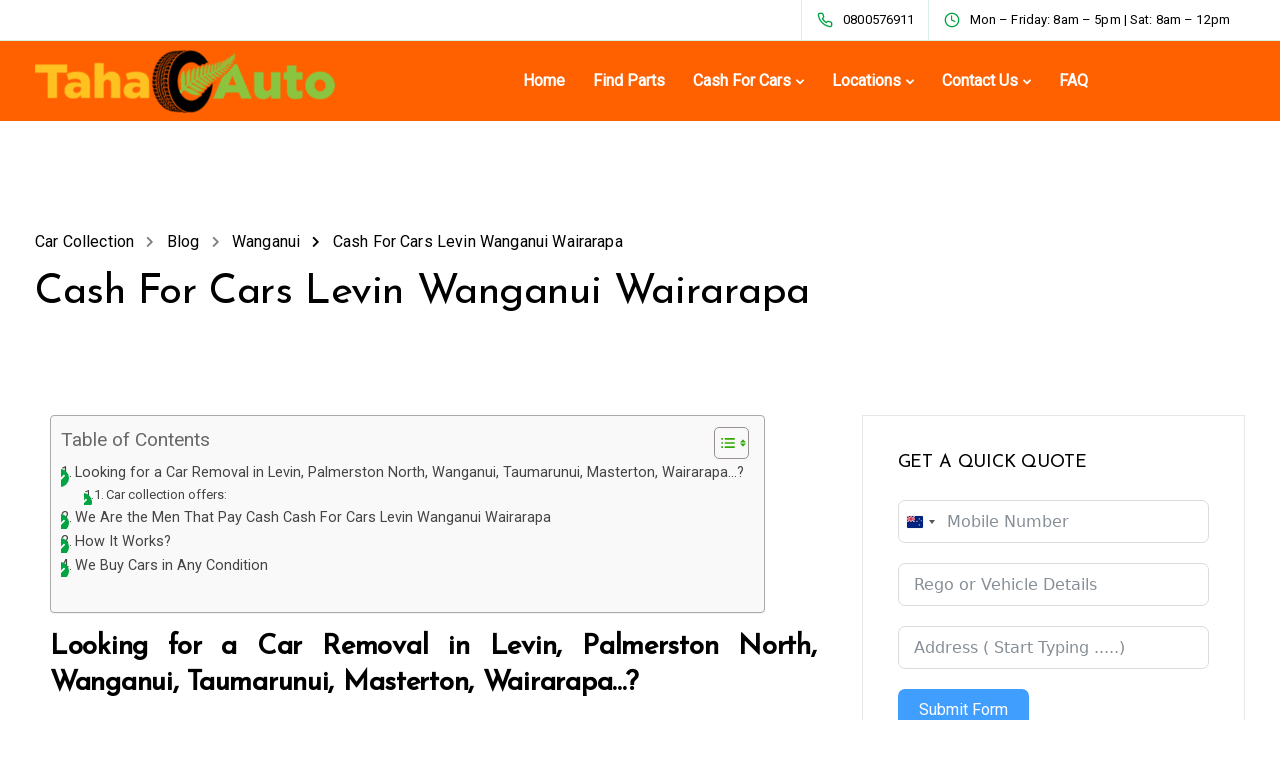

--- FILE ---
content_type: text/css
request_url: https://carcollection.co.nz/wp-content/themes/sway/style.css?ver=3.6
body_size: 42020
content:
/*
Theme Name: Sway
Theme URI: http://www.swaytheme.com/
Author: Key-Design
Author URI: http://themeforest.net/user/Key-Design
Description: Multi-Purpose WordPress Theme with Page Builder
Version: 3.6
Text Domain: sway
Tags: one-column, two-columns, three-columns, four-columns, left-sidebar, right-sidebar, custom-menu, featured-images, flexible-header, post-formats, sticky-post, translation-ready
License: GNU General Public License
License URI: license.txt

/*
0. GLOBAL STYLES
1. LIBRARIES
     1.1 SWAY FONT
2. TYPOGRAPHY
     2.1 FONTS
     2.2 HEADINGS
3. LAYOUT
     3.1 GENERAL
     3.2 PRELOADER
     3.3 LOGO
     3.4 CAROUSELS
4. MENU
5. HEADER
6. SECTIONS
7. FOOTER
8. ICONS
9. BLOG
10. 404 PAGE
11. PORTFOLIO
12. CONTACT
13. BBPRESS
14. SIDE PANEL
15. RESPONSIVE
16. CUSTOMIZER
17. LANDING PAGE
18. FIXES
19. READING BAR

--------------------------------------
0. GLOBAL STYLES
-----------------------------------------*/


html {
    font-size: 100%;
    background-color: #fff;
}
body {
    font-family: -apple-system,BlinkMacSystemFont,"Segoe UI","Helvetica Neue",sans-serif;
    overflow-x: hidden;
    font-weight: normal;
    padding: 0;
    color: #696969;
    font-size: 15px;
    line-height: 24px;
}

h1,h2,h3,h4,h5,h6, #logo .logo {
    font-family: "Helvetica Neue",Helvetica,Arial,sans-serif
}

.scrollLock {
    position: fixed;
    width: 100%;
    left: 0px;
    top: 0px;
    overflow-y: scroll;
}

.vc_empty_space {
    clear: both;
}

#wrapper #signup-content {
    display: flex;
    justify-content: center;
    flex-direction: column;
    text-align: center;
    height: 100vh;
}

.post-link,
#comments .reply a,
.author-desc-wrapper a {
    -webkit-transition: 0.2s;
    -moz-transition: 0.2s;
    -ms-transition: 0.2s;
    transition: 0.2s;
}


a, a:hover, a:focus, a:active, a.active {
    outline: 0;
    text-decoration: none;
}
.btn:focus, .btn:active, .btn.active, .btn:active:focus {
    outline: 0;
}
p {
    margin-bottom: 0;
    line-height: 1.6;
}
.vc_row {
    margin-left: 0 !important;
    margin-right: 0 !important;
    position: relative;
}

.background-blend {
    background-blend-mode: multiply;
    background-position:center!important;
}

.vc_row.vc_row-fixed-bg {
    background-attachment: fixed !important;
}

.vc_row-bottom-rounded-corners {
    border-bottom-left-radius: 50% 10%;
    border-bottom-right-radius: 50% 10%;
}

.vc_row-top-rounded-corners {
    border-top-left-radius: 50% 10%;
    border-top-right-radius: 50% 10%;
}

.vc_empty-placeholder {
    margin-bottom: 0 !important;
}

.vc_section {
    padding: 0!important;
    overflow: hidden;
    margin: 0!important;
}

.boxed-column {
    overflow: hidden;
}

.wpb_column.kd-sticky-column {
    position: sticky;
    top: 10rem;
}

.row-visible.vc_row[data-vc-full-width] {
    overflow: visible!important;
}

#wrapper {
    position: relative;
    z-index: 10;
    background-color: #fff;
    padding-bottom: 0;
}

.page-template-default #wrapper {
    padding-bottom: 0;
}

.page-template-default #primary {
    padding-bottom: 50px;
}

.home.page-template-default #wrapper {
    min-height: calc(100vh - 108px);
}


.vc_row.outer-margin {
    margin-left: -15px !important;
    margin-right: -15px !important;
}
.alignnone {
    margin: 5px 20px 20px 0;
}
.aligncenter, div.aligncenter {
    display: block;
    margin: 30px auto 30px auto;
}
.alignright {
    float: right;
    margin: 0px 0 40px 40px;
}
.alignleft {
    float: left;
    margin: 5px 20px 20px 0;
}
a img.alignright {
    float: right;
    margin: 5px 0 20px 20px;
}
a img.alignnone {
    margin: 5px 20px 20px 0;
}
a img.alignleft {
    float: left;
    margin: 5px 20px 20px 0;
}
a img.aligncenter {
    display: block;
    margin-left: auto;
    margin-right: auto
}
.wp-caption {
    background-color: #fff;
    border: none;
    max-width: 100%;
    padding: 0;
    text-align: center;
}
.wp-caption.alignnone {
    margin: 5px 20px 20px 0;
}
.wp-caption.alignleft {
    margin: 5px 20px 20px 0;
}
.wp-caption.alignright {
    margin: 5px 0 20px 20px;
}
.wp-caption img {
    border: 0 none;
    height: auto;
    margin: 0;
    max-width: 98.5%;
    padding: 0;
    width: auto;
}
#wrapper .wpb_single_image .vc_single_image-wrapper.vc_box_shadow img {
    box-shadow: 0 25px 98px 0 rgba(0,0,0,0.1);
}

.with-grey-shadow {
box-shadow: 0 20px 70px rgba(38, 42, 76, 0.2);
overflow: hidden;
}

.no-border {
    border:none!important;
}

.vc_column_container.with-shadow {
    max-width:580px;
    margin:auto;
}

.wpb_raw_html table { font-weight: bold; border: 1px solid #e5e7f2; width: 100%;}
.wpb_raw_html table td { border: 1px solid #e5e7f2; padding: 15px 30px; }
.wpb_raw_html table td:first-child { color: #1f1f1f}

#wrapper .wpb_single_image .vc_single_image-wrapper.vc_box_shadow {
    box-shadow: none;
    background: none;
}


.woocommerce .button,
.shipping-calculator-form .button,
.woocommerce-error .button,
.woocommerce-info .button,
.woocommerce-message .button,
#commentform #submit,
#single-page .bbp-login-form .user-submit,
.woocommerce .woocommerce-form-login .button,
.woocommerce .checkout_coupon .button,
.content-area .vc_grid .vc_gitem-zone-c .vc_general,
.woocommerce #payment #place_order, .woocommerce-page #payment #place_order,
.woocommerce-cart #single-page table.cart .button,
.woocommerce-cart .wc-proceed-to-checkout a.checkout-button,
#single-page .return-to-shop a,
.woocommerce-account #single-page .woocommerce-Button,
.woocommerce-account #single-page .woocommerce-button,
.woocommerce-account #single-page .button,
.keydesign-cart .buttons .btn,
.woocommerce #review_form #respond .form-submit input,
.woocommerce div.product form.cart .button,
.tt_button {
    text-align: center;
    color: #fff;
    padding: 0 40px;
    margin: auto;
    box-sizing: border-box;
    outline: none;
    border-radius: 0px;
    min-height: 45px;
    display: flex;
    align-items: center;
    justify-content: center;
    width: -moz-max-content;
    width: max-content;
    overflow: hidden;
    -webkit-transition: 0.2s !important;
    -moz-transition: 0.2s !important;
    -ms-transition: 0.2s !important;
    -o-transition: 0.2s !important;
    transition: 0.2s !important;
    letter-spacing: 0.01em;
}

.tt_button {
    position: relative;
    z-index: 11;
}

#single-page .woocommerce input[type="submit"].button:hover,
.woocommerce .button:hover,
.tt_button .iconita {
    color: #fff;
}

.blog-content .tt_button,
.single-page-content .tt_button {
    color: #fff;
}

.post_button {
    display: inline-flex;
}

#single-page .bbp-login-form .bbp-submit-wrapper {
    width: 100%;
}

.woocommerce .woocommerce-form-login .button {
    margin: 0;
    margin-top: 34px;
}

.vc_parallax .vc_parallax-inner {
    background-image: inherit!important;
}

.kd_vc_parallax .parallax-overlay {
    position: absolute;
    top: 0px;
    left: 0px;
    z-index: 0;
    width: 100%;
    height: 100%;
    backface-visibility: hidden;
    background-image: inherit;
    background-size: cover;
}

.content-area .vc_grid .vc_gitem-link:hover,
.tt_button.btn_secondary_color:hover, .tt_button:hover {
    background-color: transparent;
}


.btn-hover-2 .tt_button:hover {
    background: none !important;
}

.btn-hover-2 .tt_button.hover_outline_white:before,
.btn-hover-2 .tt_button.hover_outline_white:hover,
.btn-hover-2 .tt_button.hover_solid_white:before,
.btn-hover-2 .tt_button.hover_solid_white:hover,
.btn-hover-1 .tt_button.hover_solid_white:hover {
    background: #fff!important;
    border-color: #fff!important;
}

.btn-hover-1 .tt_button.hover_outline_white:hover .iconita,
.btn-hover-1 .tt_button.hover_outline_white:hover {
    border-color: #fff!important;
    color: #fff!important;
}



.kd-title-label a span::after,
.btn-hover-2 .tt_button::before,
.woocommerce .btn-hover-2 ul.products li.product.woo-detailed-style .added_to_cart::before,
.woocommerce .btn-hover-2 ul.products li.product.woo-detailed-style .button::before,
.btn-hover-2 .woocommerce ul.products li.product.woo-detailed-style .added_to_cart::before,
.btn-hover-2 .woocommerce ul.products li.product.woo-detailed-style .button::before {
    content: "";
    display: block;
    width: 100%;
    height: 100%;
    margin: auto;
    position: absolute;
    z-index: -1;
    top: 0;
    left: 0;
    bottom: 0;
    right: 0;
    -webkit-transition: -webkit-transform 0.2s cubic-bezier(0.38, 0.32, 0.36, 0.98) 0s;
    transition: -webkit-transform 0.2s cubic-bezier(0.38, 0.32, 0.36, 0.98) 0s;
    -o-transition: transform 0.2s cubic-bezier(0.38, 0.32, 0.36, 0.98) 0s;
    transition: transform 0.2s cubic-bezier(0.38, 0.32, 0.36, 0.98) 0s;
    transition: transform 0.25s cubic-bezier(0.38, 0.32, 0.36, 0.98) 0s, -webkit-transform 0.25s cubic-bezier(0.38, 0.32, 0.36, 0.98) 0s;
    -webkit-transform: scaleX(0);
    -ms-transform: scaleX(0);
    transform: scaleX(0);
    -webkit-transform-origin: right center;
    -ms-transform-origin: right center;
    transform-origin: right center;
}

.kd-title-label a:hover span::after,
.btn-hover-2 .tt_button:hover::before,
.woocommerce .btn-hover-2 ul.products li.product.woo-detailed-style .added_to_cart:hover::before,
.woocommerce .btn-hover-2 ul.products li.product.woo-detailed-style .button:hover::before,
.btn-hover-2 .woocommerce ul.products li.product.woo-detailed-style .added_to_cart:hover::before,
.btn-hover-2 .woocommerce ul.products li.product.woo-detailed-style .button:hover::before {
    -webkit-transform: scale(1);
    -ms-transform: scale(1);
    transform: scale(1);
    -webkit-transform-origin: left center;
    -ms-transform-origin: left center;
    transform-origin: left center;
}

.btn-hover-2 .tt_button:hover .iconita,
.btn-hover-2 .wpcf7 .wpcf7-submit:hover,
.btn-hover-2 #commentform #submit:hover {
    color: #fff !important;
}

#single-page .bbp-login-form .user-submit:hover,
#wrapper .blog-social-sharing .tt_button:hover,
.post .blog-social-sharing .tt_button:hover,
.tt_button:hover {
    background-color: transparent;
}

#wrapper .pr0 {padding-right: 0;}

.wp-caption p.wp-caption-text {
    font-size: 14px;
    line-height: 17px;
    margin: 10px 0;
    padding: 0 4px 5px;
}
.bypostauthor {
    display: block;
}
.gallery-caption {
    display: block;
}


.container .font-weight100 {font-weight: 100;}
.container .font-weight300 {font-weight: 300;}
.container .font-weight500 {font-weight: 500;}
.container .font-weight700 {font-weight: 700;}


.keydesign-cart {
    float: left;
    margin: 0;
    cursor: pointer;
    padding-bottom: 0;
    -webkit-transition: 0.25s;
    -moz-transition: 0.25s;
    -ms-transition: 0.25s;
    -o-transition: 0.25s;
    transition: 0.25s;
    text-align: center;
    position: relative;
    margin-left: 0px;
    z-index: 99;
    padding-bottom: 15px;
}

.keydesign-cart a {
    display: block;
    height: 100%;
    display: flex;
    align-items: center;
    justify-content: center;
    margin-bottom: 0;
    width: 32px;
    height: 32px;
    margin: 6px;
}

.keydesign-cart a .cart-icon-container {
    font-size: 18px;
}

.keydesign-cart .cart-icon {
    font-size: 14px;
    color: inherit!important;
    font-weight: normal;
    -webkit-transition: all 250ms;
    -moz-transition: all 250ms;
    -o-transition: all 250ms;
    transition: all 250ms;
}

#vc_templates-more-layouts span {
    display: none;
}

#vc_templates-more-layouts:after {
  content: 'Add Block';
}

.post-password-form {
    display: flex;
    flex-direction: column;
    justify-content: center;
    height: calc(100vh - 40px);
}

.entry-header + #primary .post-password-form {
    height: auto;
    padding-top: 50px;
}

.theme-sway .cn-text-container {
    margin-bottom: 0;
}


/* --------------------------------------
1. LIBRARIES
-----------------------------------------*/

/* --------------------------------------
1.1 SWAY FONT
-----------------------------------------*/
@font-face {
  font-family: 'sway-font';
  src:  url('core/assets/fonts/sway-font.eot');
  src:  url('core/assets/fonts/sway-font.eot#iefix') format('embedded-opentype'),
    url('core/assets/fonts/sway-font.woff') format('woff'),
    url('core/assets/fonts/sway-font.ttf') format('truetype');
    font-weight:normal;
    font-style:normal;
    font-display: swap;
}


.sway-arrow-left-feather,
.sway-arrow-right-feather,
.sway-arrow-left-circle,
.sway-arrow-right-circle,
.sway-times,
.sway-search-header,
.sway-shopping-cart-header,
.sway-mail-topbar,
.sway-schedule-topbar,
.sway-phone-topbar,
.sway-shopping-bag-header,
.sway-comments-meta,
.sway-categories-meta,
.sway-author-meta,
.sway-arrow-right,
.sway-arrow-left,
.sway-full-star,
.sway-empty-star,
.sway-map-pin,
.sway-award,
.sway-book,
.sway-file-text,
.sway-film,
.sway-life-buoy,
.sway-message-circle,
.sway-message-square,
.sway-user,
.sway-users,
.sway-video,
.sway-youtube,
.sway-play,
.sway-maximize,
.sway-maximize-2,
.sway-minimize,
.sway-minimize-2,
.sway-minus-circle,
.sway-minus-square,
.sway-more-horizontal,
.sway-more-vertical,
.sway-plus-circle,
.sway-plus-square,
.sway-send,
.sway-settings,
.sway-share,
.sway-share-2,
.sway-tag,
.sway-thumbs-down,
.sway-thumbs-up,
.sway-toggle-left,
.sway-toggle-right,
.sway-user,
.sway-users,
.sway-zoom-in,
.sway-zoom-out,
.sway-alert-circle,
.sway-external-link,
.sway-heart,
.sway-help-circle,
.sway-loader,
.fa-behance,
.fa-behance-square,
.fa-btc,
.fa-codepen,
.fa-css3,
.fa-delicious,
.fa-deviantart,
.fa-digg,
.fa-dribbble,
.fa-dropbox,
.fa-drupal,
.fa-empire,
.fa-facebook-f,
.fa-facebook-square,
.fa-flickr,
.fa-foursquare,
.fa-git,
.fa-github,
.fa-github-alt,
.fa-git-square,
.fa-google,
.fa-google-plus-square,
.fa-gratipay,
.fa-hacker-news,
.fa-html5,
.fa-instagram,
.fa-joomla,
.fa-jsfiddle,
.fa-linkedin,
.fa-linkedin-in,
.fa-linux,
.fa-maxcdn,
.fa-medium,
.fa-openid,
.fa-pagelines,
.fa-pied-piper,
.fa-pied-piper-alt,
.fa-pinterest,
.fa-pinterest-square,
.fa-qq,
.fa-rebel,
.fa-reddit,
.fa-reddit-square,
.fa-renren,
.fa-skype,
.fa-slack,
.fa-soundcloud,
.fa-spotify,
.fa-stack-exchange,
.fa-stack-overflow,
.fa-steam,
.fa-steam-square,
.fa-stumbleupon,
.fa-stumbleupon-circle,
.fa-telegram,
.fa-tencent-weibo,
.fa-trello,
.fa-tripadvisor,
.fa-twitter,
.fa-twitter-square,
.fa-viber,
.fa-vimeo-square,
.fa-vine,
.fa-vk,
.fa-weibo,
.fa-weixin,
.fa-whatsapp,
.fa-windows,
.fa-wordpress,
.fa-xing,
.fa-xing-square,
.fa-yahoo,
.fa-yelp,
.fa-youtube,
.fa-youtube-square,
.fa-adn,
.fa-android,
.fa-apple,
.fa-arrows-alt,
.fa-bell,
.fa-check,
.fa-chevron-down,
.fa-chevron-left,
.fa-chevron-right,
.fa-chevron-up,
.fa-comment,
.fa-comments,
.fa-exclamation-triangle,
.fa-file-alt,
.fa-file-image,
.fa-folder-open,
.fa-keyboard,
.fa-map-marker-alt,
.fa-play,
.fa-question-circle,
.fa-shopping-cart,
.fa-star,
.fa-star-o,
.fa-thumbtack,
.fa-angle-left,
.fa-angle-right,
.fa-angle-up,
.fa-angle-down,
.fa-envelope,
.fa-clock,
.fa-mobile-alt,
.fa-phone-alt,
.fa-search,
.fa-times,
.fa-tiktok,
.fa-airbnb,
.fa-amazon,
.fa-bandcamp,
.fa-blogger,
.fa-discord,
.fa-goodreads,
.fa-google-play,
.fa-houzz,
.fa-kickstarter,
.fa-patreon,
.fa-quora,
.fa-snapchat,
.fa-tumblr,
.fa-twitch,
.fa-app-store,
.fa-line {
    font-family:"sway-font"!important;
    font-display:auto;
    -moz-osx-font-smoothing:grayscale;
    -webkit-font-smoothing:antialiased;
    display:inline-block;
    font-style:normal;
    font-variant:normal;
    text-rendering:auto;
    line-height:1;
    speak:none;
    font-weight: normal!important;
}


.sway-play:before{content:"\e91c";}
.sway-arrow-left-feather:before{content:"\e90c";}
.sway-arrow-right-feather:before{content:"\e90d";}
.sway-arrow-left-circle:before{content:"\e90e";}
.sway-arrow-right-circle:before{content:"\e90f";}
.sway-arrow-right:before{content:"\e900";}
.sway-arrow-left:before{content:"\e901";}
.sway-full-star:before{content:"\53";}
.sway-empty-star:before{content:"\73";}
.sway-search-header:before {content: "\e905";}
.sway-shopping-cart-header:before {content: "\e906";}
.sway-mail-topbar:before {content: "\e907";}
.sway-schedule-topbar:before {content: "\e908";}
.sway-phone-topbar:before {content: "\e909";}
.sway-shopping-bag-header:before {content: "\e90a";}
.sway-comments-meta:before {content: "\e902";}
.sway-categories-meta:before {content: "\e903";}
.sway-author-meta:before {content: "\e904";}
.sway-times:before {content: "\e90b";}
.sway-map-pin:before {content: "\e910";}
.sway-award:before {content: "\e911";}
.sway-book:before {content: "\e912";}
.sway-file-text:before {content: "\e913";}
.sway-film:before {content: "\e914";}
.sway-life-buoy:before {content: "\e915";}
.sway-message-circle:before {content: "\e916";}
.sway-message-square:before {content: "\e917";}
.sway-user:before {content: "\e918";}
.sway-users:before {content: "\e919";}
.sway-video:before {content: "\e91a";}
.sway-youtube:before {content: "\e91b";}
.sway-maximize:before { content: "\e91d"; }
.sway-maximize-2:before { content: "\e91e"; }
.sway-minimize:before { content: "\e91f"; }
.sway-minimize-2:before { content: "\e920"; }
.sway-minus-circle:before { content: "\e921"; }
.sway-minus-square:before { content: "\e922"; }
.sway-more-horizontal:before { content: "\e923"; }
.sway-more-vertical:before { content: "\e924"; }
.sway-plus-circle:before { content: "\e925"; }
.sway-plus-square:before { content: "\e926"; }
.sway-send:before { content: "\e927"; }
.sway-settings:before { content: "\e928"; }
.sway-share:before { content: "\e929"; }
.sway-share-2:before { content: "\e92a"; }
.sway-tag:before { content: "\e92b"; }
.sway-thumbs-down:before { content: "\e92c"; }
.sway-thumbs-up:before { content: "\e92d"; }
.sway-toggle-left:before { content: "\e92e"; }
.sway-toggle-right:before { content: "\e92f"; }
.sway-user:before { content: "\e930"; }
.sway-users:before { content: "\e931"; }
.sway-zoom-in:before { content: "\e932"; }
.sway-zoom-out:before { content: "\e933"; }
.sway-alert-circle:before { content: "\e934"; }
.sway-external-link:before { content: "\e935"; }
.sway-heart:before { content: "\e936"; }
.sway-help-circle:before { content: "\e937"; }
.sway-loader:before { content: "\e938"; }

.fa-behance:before{content:"\f1b4";}
.fa-behance-square:before{content:"\f1b5";}
.fa-btc:before{content:"\f15a";}
.fa-codepen:before{content:"\f1cb";}
.fa-css3:before{content:"\f13c";}
.fa-delicious:before{content:"\f1a5";}
.fa-deviantart:before{content:"\f1bd";}
.fa-digg:before{content:"\f1a6";}
.fa-dribbble:before{content:"\f17d";}
.fa-dropbox:before{content:"\f16b";}
.fa-drupal:before{content:"\f1a9";}
.fa-empire:before{content:"\f1d1";}
.fa-facebook-f:before{content:"\f39e"!important;}
.fa-facebook-square:before{content:"\f082";}
.fa-flickr:before{content:"\f16e";}
.fa-foursquare:before{content:"\f180";}
.fa-git:before{content:"\f1d3";}
.fa-github:before{content:"\f09b";}
.fa-github-alt:before{content:"\f113";}
.fa-git-square:before{content:"\f1d2";}
.fa-google:before{content:"\f1a0";}
.fa-google-plus-square:before{content:"\f0d4";}
.fa-gratipay:before{content:"\f184";}
.fa-hacker-news:before{content:"\f1d4";}
.fa-html5:before{content:"\f13b";}
.fa-instagram:before{content:"\f16d";}
.fa-joomla:before{content:"\f1aa";}
.fa-jsfiddle:before{content:"\f1cc";}
.fa-linkedin:before{content:"\f08c";}
.fa-linkedin-in:before{content:"\f0e1";}
.fa-linux:before{content:"\f17c";}
.fa-maxcdn:before{content:"\f136";}
.fa-medium:before{content:"\f23a";}
.fa-openid:before{content:"\f19b";}
.fa-pagelines:before{content:"\f18c";}
.fa-pied-piper:before{content:"\f2ae";}
.fa-pied-piper-alt:before{content:"\f1a8";}
.fa-pinterest:before{content:"\f0d2";}
.fa-pinterest-square:before{content:"\f0d3";}
.fa-qq:before{content:"\f1d6";}
.fa-rebel:before{content:"\f1d0";}
.fa-reddit:before{content:"\f1a1";}
.fa-reddit-square:before{content:"\f1a2";}
.fa-renren:before{content:"\f18b";}
.fa-skype:before{content:"\f17e";}
.fa-slack:before{content:"\f198";}
.fa-soundcloud:before{content:"\f1be";}
.fa-spotify:before{content:"\f1bc";}
.fa-stack-exchange:before{content:"\f18d";}
.fa-stack-overflow:before{content:"\f16c";}
.fa-steam:before{content:"\f1b6";}
.fa-steam-square:before{content:"\f1b7";}
.fa-stumbleupon:before{content:"\f1a4";}
.fa-stumbleupon-circle:before{content:"\f1a3";}
.fa-telegram:before{content:"\f2c6";}
.fa-tencent-weibo:before{content:"\f1d5";}
.fa-trello:before{content:"\f181";}
.fa-tripadvisor:before{content:"\f262";}
.fa-twitter:before{content:"\f099";}
.fa-twitter-square:before{content:"\f081";}
.fa-viber:before{content:"\f409";}
.fa-vimeo-square:before{content:"\f194";}
.fa-vine:before{content:"\f1ca";}
.fa-vk:before{content:"\f189";}
.fa-weibo:before{content:"\f18a";}
.fa-weixin:before{content:"\f1d7";}
.fa-whatsapp:before{content:"\f232";}
.fa-windows:before{content:"\f17a";}
.fa-wordpress:before{content:"\f19a";}
.fa-xing:before{content:"\f168";}
.fa-xing-square:before{content:"\f169";}
.fa-yahoo:before{content:"\f19e";}
.fa-yelp:before{content:"\f1e9";}
.fa-youtube:before{content:"\f167";}
.fa-youtube-square:before{content:"\f431";}
.fa-adn:before{content:"\f170";}
.fa-android:before{content:"\f17b";}
.fa-apple:before{content:"\f179";}
.fa-arrows-alt:before{content:"\f0b2";}
.fa-bell:before{content:"\f0f3";}
.fa-check:before{content:"\f00c";}
.fa-chevron-down:before{content:"\f078";}
.fa-chevron-left:before{content:"\f053";}
.fa-chevron-right:before{content:"\f054";}
.fa-chevron-up:before{content:"\f077";}
.fa-comment:before{content:"\f075";}
.fa-comments:before{content:"\f086";}
.fa-exclamation-triangle:before{content:"\f071";}
.fa-file-alt:before{content:"\f15c";}
.fa-file-image:before{content:"\f1c5";}
.fa-folder-open:before{content:"\f07c";}
.fa-keyboard:before{content:"\f11c";}
.fa-map-marker-alt:before{content:"\f3c5";}
.fa-play:before{content:"\f04b";}
.fa-question-circle:before{content:"\f059";}
.fa-shopping-cart:before{content:"\f07a";}
.fa-star:before{content:"\f005";}
.fa-star-o:before{content:"\f006";}
.fa-thumbtack:before{content:"\f08d";}
.fa-angle-left:before{content:"\f104";}
.fa-angle-right:before{content:"\f105";}
.fa-angle-up:before{content:"\f106";}
.fa-angle-down:before{content:"\f107";}
.fa-envelope:before{content:"\f0e0";}
.fa-clock:before{content:"\f017";}
.fa-mobile-alt:before{content:"\f3cd";}
.fa-phone-alt:before{content:"\f879";}
.fa-search:before{content:"\f002";}
.fa-times:before{content:"\f00d";}
.fa-tiktok:before{content:"\e07b";}
.fa-airbnb:before{content:"\f834";}
.fa-amazon:before{content:"\f270";}
.fa-bandcamp:before{content:"\f2d5";}
.fa-blogger:before{content:"\f37c";}
.fa-discord:before{content:"\f392";}
.fa-goodreads:before{content:"\f3a8";}
.fa-google-play:before{content:"\f3ab";}
.fa-houzz:before{content:"\f27c";}
.fa-kickstarter:before{content:"\f3bb";}
.fa-patreon:before{content:"\f3d9";}
.fa-quora:before{content:"\f2c4";}
.fa-snapchat:before{content:"\f2ab";}
.fa-tumblr:before{content:"\f173";}
.fa-twitch:before{content:"\f1e8";}
.fa-app-store:before{content:"\f36f";}
.fa-line:before{content:"\f3c0";}

/* --------------------------------------
2. TYPOGRAPHY
-----------------------------------------*/

h1, h2, h3, h4, h5,
.container h1,
.container h2,
.container h3,
.container h4,
.container h5 {
    letter-spacing: -0.01em;
    line-height: 1.3;
    margin:0;
    font-weight: 600;
    margin-bottom: 20px;
}

.container h1 {font-size: 42px;}
.container h2 {font-size: 34px;}
.container h3 {font-size: 28px;}
.container h4 {font-size: 22px;}
.container h5 {font-size: 22px;}
.container h6 {font-size: 18px;font-weight: 400;}

.vc_inner_row-contained .container {
    padding-left: 15px;
    padding-right: 15px;
}

.container h6 {
    line-height: 1.5;
    font-weight: 400;
    margin:0;
    color: inherit;
    margin-bottom: 20px;
}

.container h6 a {font-weight: 500;transition: 0.25s;}

.single-post section h1.section-heading {
    text-align: left;
    max-width: 100%;
    padding-left: 15px;
    margin: 0;
}

.heading-separator {
    width: 45px;
    height: 2px;
    display: block;
    margin: auto;
    border-radius: 0;
}

.with-overlay .heading-separator {
    background-color: #fff;
    opacity: 0.9;
}

.vc_separator.separator, .separator {
    margin-bottom: 25px;
    width: 50px;
    margin-top: -5px;
}
.screen-reader-text {
    clip: rect(1px, 1px, 1px, 1px);
    position: absolute !important;
    height: 1px;
    width: 1px;
    overflow: hidden;
    display: none;
}
.screen-reader-text:focus {
    background-color: #f1f1f1;
    border-radius: 3px;
    box-shadow: 0 0 2px 2px rgba(0, 0, 0, 0.6);
    clip: auto !important;
    color: #21759b;
    display: block;
    font-size: 14px;
    font-size: 0.875rem;
    font-weight: bold;
    height: auto;
    left: 5px;
    line-height: normal;
    padding: 15px 23px 14px;
    text-decoration: none;
    top: 5px;
    width: auto;
    z-index: 100000; /* Above WP toolbar. */
}





/* --------------------------------------
3. LAYOUT
-----------------------------------------*/

/* 3.1 GENERAL*/

section {
    padding: 0;
    position: relative;
}
.row {
    margin: 0;
}
.container {
    padding: 0;
    position: relative;
}

.container.fullwidth {
    width: 100%;
}
.vc_row.container {
    margin-left: auto !important;
    margin-right: auto !important;
    z-index: 10;
}
.outer-margin {
    margin: 0 -15px;
}
.bg-light-gray {
    background-color: #f7f7f7;
}
.btn-primary {
    text-transform: uppercase;
    font-weight: 700;
    color: #fff;
}
.btn-primary:hover, .btn-primary:focus, .btn-primary:active, .btn-primary.active, .open .dropdown-toggle.btn-primary {
    border-color: #f6bf01;
    color: #fff;
    background-color: #fec503;
}
.btn-primary:active, .btn-primary.active, .open .dropdown-toggle.btn-primary {
    background-image: none;
}
.btn-xl {
    height: 50px;
    border-radius: 2px;
    color: white;
    font-size: 0.875em;
    font-weight: 700;
    text-transform: uppercase;
    width: 100%;
    transition: 0.2s;
}
.btn-xl:hover, .btn-xl:focus, .btn-xl:active, .btn-xl.active {
    color: #fff;
}
.btn-xl:active, .btn-xl.active, .open .dropdown-toggle.btn-xl {
    background-image: none;
}
body.modal-open {
    overflow: hidden;
}
.parallax {
    position: relative;
    overflow: hidden;
}
.parallax .parallax-overlay {
    position: absolute;
    width: 100%;
    height: 125%;
    top: 0;
    opacity: 1;
    background-position: bottom;
    background-repeat: no-repeat;
}
@media all and (-ms-high-contrast:none), (-ms-high-contrast:active) {
    .parallax.with-overlay:after {
        position: absolute;
        width: 100%;
        height: 100%;
        top: 0;
        left: 0;
        opacity: 0.7;
        z-index: 1;
        display: block;
        content: ".";
        font-size: 0;
    }
    .parallax.with-overlay .container {
        z-index: 10;
    }
}
@supports (-ms-accelerator:true) {
    .parallax.with-overlay:after {
        position: absolute;
        width: 100%;
        height: 100%;
        top: 0;
        left: 0;
        opacity: 0.7;
        z-index: 1;
        display: block;
        content: ".";
        font-size: 0;
    }
    .parallax.with-overlay .container {
        z-index: 10;
    }
}
.parallax .parallax-overlay,
.with-overlay .parallax-overlay {
    background-size: cover !important;

}

.with-overlay .parallax-overlay {
        opacity: 0.4;
        height: 125%;
}


.with-overlay .section-subheading, .with-overlay .section-heading {
    color: #fff;
}
.gray-bg {
    background-color: #f8f8f8;
}
.header-buttons {
    margin: 60px auto 100px auto;
}

.main-nav-center #logo,
.main-nav-center .header-bttn-wrapper {
    width: auto;
}

.main-nav-left .header-bttn-wrapper,
.main-nav-right .header-bttn-wrapper {display: flex; margin-left: 15px; margin-right: 15px;}
.main-nav-center .header-bttn-wrapper {display: flex;margin-right: 15px;     margin-left: 0px;}

.primary-button {
    min-width: 150px;
    padding: 0 20px;
    background-color: white;
    border-radius: 2px;
    display: inline-block;
    text-align: center;
    font-size: 0.875em;
    font-weight: 700;
    text-transform: uppercase;
    line-height: 36px;
    margin: 0 10px;
    border: 2px solid white;
    -webkit-transition: 0.2s;
    -o-transition: 0.2s;
    transition: 0.2s;
}
.primary-button.button-inverse {
    color: #fff;
    margin: 0;
}
.primary-button.button-inverse:hover {
    background-color: transparent;
}
.secondary-button {
    display: inline-block;
    min-width: 150px;
    text-align: center;
    line-height: 36px;
    color: white;
    font-size: 0.875em;
    margin: 0 10px;
    font-weight: 700;
    text-transform: uppercase;
    border: 2px solid white;
    border-radius: 2px;
    -webkit-transition: 0.2s;
    -o-transition: 0.2s;
    transition: 0.2s;
}
.secondary-button-inverse {
    background-color: #fff
}
.secondary-button.secondary-button-inverse:hover {
    color: #fff;
}
.primary-button:hover {
    background: none;
    color: #fff;
    text-decoration: none;
}
.secondary-button:hover {
    background-color: #fff;
    text-decoration: none;
}

.kd-panel-subtitle ul li,
.kd-panel-subtitle ol li,
.tab-text-container ul li,
.side-content-text ul li,
.wpb_text_column ul li, .wpb_text_column ol li {
    line-height: 32px;
    margin-bottom: 10px;
    padding-left: 32px;
    position: relative;
    margin: 0;
}

.kd-panel-subtitle ul,
.kd-panel-subtitle ol,
.tab-text-container ul,
.side-content-text ul,
.wpb_text_column ol, .wpb_text_column ul {list-style-type: none;padding-left: 0;margin-bottom: 0;}

.side-content-text ul,
.wpb_text_column ul {padding-left: 0;margin-bottom: 25px;}

.side-content-text ul {
    margin-bottom: 0;
    margin-top: 45px;
    margin-bottom: 22px;
}

.wpb_text_column ul ul {
    padding-left: 35px;
    margin-top: 10px;
}

.kd-panel-subtitle ol,
.wpb_text_column ol {counter-reset: li;}

.kd-panel-subtitle ol li {
    padding-left: 0;
}

.kd-panel-subtitle ol,
.kd-panel-subtitle ul {
    margin-top: 20px;
}

.kd-panel-subtitle ol>li:before,
.wpb_text_column ol>li:before {
    content: counter(li,decimal);
    counter-increment: li;
    padding-right: 20px;
    font-weight: bold;
}

.kd-panel-subtitle ul>li:before,
.tab-text-container ul>li:before,
.side-content-text ul>li:before,
.wpb_text_column ul>li:before {
    padding-right: 10px;
    font-weight: 400;
    font-family: 'sway-font';
    font-size: 9px;
    text-rendering: auto;
    -webkit-font-smoothing: antialiased;
    position: absolute;
    left: 0;
    content: "\f00c";
    color: #fff!important;
    width: 18px;
    height: 18px;
    padding: 0;
    border-radius: 100%;
    text-align: center;
    line-height: 20px;
    margin-top: 9px;
}

/*body.compose-mode .vc_vc_row>.vc_parallax,
body.compose-mode .vc_vc_row>[data-vc-full-width=true],
body.compose-mode .vc_vc_row_inner,
body.compose-mode .vc_vc_section>.vc_parallax,
body.compose-mode .vc_vc_section>[data-vc-full-width=true],
body.compose-mode .vc_vc_video {
    padding-top: 0px;
}*/

body .vc_col-has-fill>.vc_column-inner,
body .vc_row-has-fill+.vc_row-full-width+.vc_row>.vc_column_container>.vc_column-inner,
body .vc_row-has-fill+.vc_row>.vc_column_container>.vc_column-inner,
body .vc_row-has-fill+.vc_vc_row>.vc_row>.vc_vc_column>.vc_column_container>.vc_column-inner,
body .vc_row-has-fill+.vc_vc_row_inner>.vc_row>.vc_vc_column_inner>.vc_column_container>.vc_column-inner,
body .vc_row-has-fill>.vc_column_container>.vc_column-inner,
body .vc_row-has-fill>.vc_row>.vc_vc_column>.vc_column_container>.vc_column-inner,
body .vc_row-has-fill>.vc_vc_column_inner>.vc_column_container>.vc_column-inner,
body .vc_section.vc_section-has-fill,
body .vc_section.vc_section-has-fill+.vc_row-full-width+.vc_section,
body .vc_section.vc_section-has-fill+.vc_section {
    padding-top: 0px;
}

/*body.compose-mode .vc_row[data-vc-full-width] {
    overflow: visible;
}

body.compose-mode .vc_row[data-vc-full-width].vc_parallax {
    overflow: hidden;
}*/

body.compose-mode .vc_empty-shortcode-element,
body.compose-mode .vc_templatera,
body.compose-mode .vc_vc_column_text,
body.compose-mode .vc_vc_widget_sidebar {
    min-height: 0;
}

.wp-block-button {
    margin-bottom: 20px;
}

#posts-content .wp-block-cover-text {
    color: #fff;
}

#posts-content .has-left-content {
    justify-content: flex-start;
}
#posts-content .has-right-content {
    justify-content: flex-end;
}

.wp-block-cover {
    margin-bottom: 20px;
}


/*3.2 LOGO*/
#logo {
    display: flex;
    align-items: center;
}

#logo .logo {
    font-weight: 600;
    font-size: 22px;
    margin: 0;
    display: block;
    float: left;
    -webkit-transition: all 0.25s ease-in-out;
    -moz-transition: all 0.25s ease-in-out;
    -o-transition: all 0.25s ease-in-out;
    -ms-transition: all 0.25s ease-in-out;
}

.navbar .container #logo .logo {margin-left: 15px;margin-right: 15px;}
.navbar.fullwidth .container #logo .logo {margin-left: 0;}
.navbar.fullwidth .container .modal-menu-item {margin-right: 0;}
.single-portfolio .navbar.fullwidth .container #logo .logo {
    margin-left: 15px;
}



.topbar {
    border-bottom: 1px solid rgba(132, 132, 132, 0.15);
    background-color: #fff;
    -webkit-transition: background 0.25s ease-in-out;
    -moz-transition: background 0.25s ease-in-out;
    -o-transition: background 0.25s ease-in-out;
    -ms-transition: background 0.25s ease-in-out;
    transition: 0.25s ease-in-out;
}

.topbar .container {
    display: flex;
}

.topbar.tb-default-design .topbar-extra-content{
 margin-right: 15px;
}

.topbar-left-content,
.topbar-right-content,
.topbar-extra-content {
    line-height: 1;
}

.topbar-left-content .topbar-menu {
    margin-left: 15px;
}

.topbar-right-content {
    margin-left: auto;
    margin-right: 15px;
}

.topbar-phone, .topbar-email, .topbar-opening-hours {
    line-height: 40px;
    float: left;
    font-size: 13px;
    letter-spacing: 0.01em;
    font-weight: 500;
    height: 40px;
}

.topbar-opening-hours {
    padding-right: 20px;
}

.tb-border-design .topbar-phone,
.tb-border-design .topbar-email,
.tb-border-design .topbar-opening-hours {
    border-right: 1px solid rgba(132, 132, 132, 0.15);
    margin-right: 15px;
}

.tb-border-design .topbar-socials {
    margin: 0;
}

.tb-border-design .topbar-socials a {
    border-right: 1px solid rgba(132, 132, 132, 0.15);
    width: 48px;
    text-align: center;
}

.tb-border-design .topbar-socials li:first-child a {
    border-left: none;
}

.topbar-left-content .topbar-socials li:last-child a {
    border-right: none;
}

.tb-border-design .topbar-extra-content {
    border-left: 1px solid rgba(132, 132, 132, 0.15);
    border-right: 1px solid rgba(132, 132, 132, 0.15);
    margin-right: 15px;
    padding-left: 10px;
    padding-right: 10px;
    margin-left: 5px;
}

.tb-border-design .topbar-right-content {
    border-left: 1px solid rgba(132, 132, 132, 0.15);
}

.tb-border-design .topbar-left-content {
    border-left: 1px solid rgba(132, 132, 132, 0.15);
    border-right: 1px solid rgba(132, 132, 132, 0.15);
    margin-left: 15px;
    padding: 0;
}

.tb-border-design .topbar-right-content.content-empty,
.tb-border-design .topbar-left-content.content-empty {
    border: none;
}

.tb-border-design .topbar-right-content .topbar-menu {
    margin-left: 15px;
}

.tb-border-design .topbar-contact span:last-child {
    border: none;
    margin: 0;
}

.tb-border-design .topbar-left-content .topbar-contact .topbar-opening-hours {
    padding-right: 0;
}

.tb-border-design .topbar-left-content .topbar-contact span:last-child a {
    padding-right: 0;
    margin-right: 0;
}


.topbar-phone a , .topbar-email a {
    transition: 0.25s;
    color: inherit;
    margin-right: 5px;
    padding-right: 10px;
}

.topbar-phone a:hover , .topbar-email a:hover {
    opacity:1;
}



.topbar-contact {margin: 0 15px;}
.topbar-right-content .topbar-contact {margin-right: -5px;}

.topbar-contact i {
    font-size: 16px;
    margin-right: 10px;
    margin-top: 0;
    display: block;
    float: left;
    line-height: 40px;
    max-height: 40px;
}

.topbar-contact .fa.fa-envelope-o {
    font-weight: 600;
    font-size: 15px;
}

.topbar-phone .iconsmind-Telephone , .topbar-email .iconsmind-Mail {
    font-size: 16px;
    display: block;
    float: left;
    line-height: 45px;
    margin-right: 5px;
}

.topbar-socials {
    float: right;
    height: 40px;
    margin: 0 3px;
}

ul.redux-social-media-list {
    padding: 0;
}

.topbar-socials ul.redux-social-media-list,
.footer-socials-bar ul.redux-social-media-list {
    margin: 0;
}

.topbar-socials ul.redux-social-media-list li,
.footer-socials-bar ul.redux-social-media-list li {
    padding: 0;
}

.topbar-socials a {
    color: inherit;
    padding: 0 12px;
    line-height: 41px;
    display: block;
    float: left;
    margin-top: 0;
    transition: 0.25s;
    font-size: 14px;
    height: 40px;
    transition: 0.2s ease;
}

.blog_widget ul.redux-social-media-list li a:hover i {
    color: #fff;
}

.topbar.second-template .topbar-socials { float: left; }
.topbar.second-template .topbar-contact { float: right; }

.topbar.second-template .redux-social-media-list {
    padding-left: 0;
}

.topbar.second-template .topbar-contact {margin-right: 5px;}

.topbar-socials a .fa {transition: 0.25s;font-size: 15px;}


@-webkit-keyframes fadeIn {
    from { opacity: 0; }
      to { opacity: 1; }
}
@keyframes fadeIn {
    from { opacity: 0; }
      to { opacity: 1; }
}

.logo img {
    height: auto;
    max-width: 100%;
}
.nav-logo {
    display: none;
}

.transparent-navigation .nav-secondary-logo.navbar-shrink.nav-transparent-secondary-logo .nav-logo,
.transparent-navigation .nav-transparent-secondary-logo.navbar-shrink .fixed-logo,
.transparent-navigation .nav-transparent-secondary-logo .nav-logo,
.nav-secondary-logo.navbar-shrink .nav-logo {
    display: inline-block;
}

.transparent-navigation .nav-secondary-logo.navbar-shrink.nav-transparent-secondary-logo .fixed-logo,
.transparent-navigation .nav-transparent-secondary-logo.navbar-shrink .nav-logo,
.transparent-navigation .nav-transparent-secondary-logo .fixed-logo,
.nav-secondary-logo.navbar-shrink .fixed-logo {
    display: none;
}

@media (max-width: 1269px) {
.transparent-navigation .nav-transparent-secondary-logo .nav-logo {
    display: none;
}
.transparent-navigation .nav-transparent-secondary-logo .fixed-logo {
    display: inline-block;
}
.home .nav-transparent-secondary-logo .nav-logo {
    display: none;
}
.home .nav-transparent-secondary-logo .fixed-logo {
    display: inline-block;
}
}



/*3.3 PRELOADER*/
#preloader {
    position: fixed;
    left: 0;
    top: 0;
    z-index: 999999999;
    width: 100%;
    background-color: #fff;
    height: 100%;
    overflow: visible;
}
.spinner {
  height: 5px;
  width: 100%;
  position: relative;
  overflow: hidden;
  background-color: #f8f8f8;
}
.spinner:before{
  display: block;
  position: absolute;
  content: "";
  left: -200px;
  width: 200px;
  height: 5px;
  animation: loading 2s linear infinite;
}

@keyframes loading {
    from {left: -200px; width: 30%;}
    50% {width: 30%;}
    70% {width: 70%;}
    80% { left: 50%;}
    95% {left: 120%;}
    to {left: 100%;}
}

.loading-effect {
  will-change: opacity;
  opacity: 1;
  transition: 0.7s opacity;
}

.loading-effect.fade-in {
    will-change: opacity;
    opacity: 0;
    transition: none;
}

.loading-effect.fade-out {
    will-change: opacity;
    -webkit-transition: opacity 0.7s;
    transition: opacity 0.7s;
    opacity: 0;
}



/*3.4 CAROUSELS*/

.with-overlay  .owl-dot span {
    background-color: #fff;
}
.with-overlay  .owl-dot:hover span,
.with-overlay  .owl-dot.active span {
    border: 2px solid #fff;
}

 .owl-nav div {
    display: inline-block;
    zoom: 1;
    margin: 0;
    width: 30px;
    height: 30px;
    font-size: 0;
    filter: Alpha(Opacity=30);
    opacity: 1;
    -webkit-transition: 0.25s;
    -o-transition: 0.25s;
    transition: 0.25s;
    border-radius: 0px;
}

 .owl-nav div:before {
    content: "\e90d";
    display: block;
    font-size: 18px;
    line-height: 26px;
    font-family: 'sway-font';
    box-sizing: border-box;
    font-weight: bold;
    transition: transform 0.2s ease;
}

 .port-prev.tt_button .arrow:before,
 .port-next.tt_button .arrow:before {
    display: block;
    font-size: 18px;
    line-height: 1;
    font-family: 'sway-font';
    box-sizing: border-box;
    font-weight: inherit;
    transition: 0.2s;
 }

 .port-next.tt_button .arrow:before {
     transition: 0s;
     margin-right: 0;
     margin-left: 12px;
     font-size: 13px;
     content: "\f054";
 }
 .port-prev.tt_button .arrow:before {
     transition: 0s;
     margin-left: 0;
     margin-right: 12px;
     font-size: 13px;
     content: "\f053";
}

 .owl-nav div.owl-prev {
    right: auto;
    left: 0;
 }

 .owl-nav div.owl-next {
    right: 0;
    left: auto;
 }

 .owl-nav div.owl-prev:before {
    content: "\e90c";
}

.clickable .owl-nav div:hover {
    filter: Alpha(Opacity=100);
    opacity: 1;
    text-decoration: none;
}

/* Dot move */

.owl-dots {
    position: relative;
    display: table;
    margin: auto;
    padding: 0;
    list-style: none;
    cursor: default;
    -webkit-touch-callout: none;
    -webkit-user-select: none;
    -khtml-user-select: none;
    -moz-user-select: none;
    -ms-user-select: none;
    user-select: none;
    justify-content: center;
    margin-top: 40px;
}

.owl-dots .owl-dot {
    position: relative;
    display: block;
    float: left;
    margin: 0 10px;
    width: 10px;
    height: 10px;
    cursor: pointer;
}

.owl-dots .owl-dot span {
    top: 0;
    left: 0;
    width: 100%;
    height: 100%;
    outline: none;
    border-radius: 50%;
    text-indent: -999em;
    cursor: pointer;
    position: absolute;
    border: none!important;
    opacity: 0.45;
}

.owl-dots .owl-dot.active span {
    opacity: 1;
}

.owl-dots .owl-dot span:focus {
    outline: none;
}

.owl-dots .owl-dot a {
    -webkit-transition: background-color 0.3s ease;
    transition: background-color 0.3s ease;
}

.owl-dots .owl-dot a:hover,
.owl-dots .owl-dot a:focus {
    background-color: #fff;
}

.owl-item.loading {
    min-height: 150px;
}
.owl-carousel .owl-wrapper:after {
    content: ".";
    display: block;
    clear: both;
    visibility: hidden;
    line-height: 0;
    height: 0;
}

/* display none until init */
.owl-carousel {
    position: relative;
    width: 100%;
    -ms-touch-action: pan-y;
    touch-action: manipulation;
}

.owl-carousel .owl-wrapper {
    position: relative;
    -webkit-transform: translate3d(0px, 0px, 0px);
}
.owl-carousel .owl-wrapper-outer {
    position: relative;
    z-index: 2;
    width: 100%;
}

.owlslider-related-posts.owl-carousel .owl-wrapper-outer {
    overflow: visible;
}

rs-module-wrap {
    z-index: 0!important;
}

rs-slide .tt_button {
    line-height: 1!important;
}

.owlslider-related-posts.owl-carousel .owl-nav {
    margin: 0;
    position: absolute;
    top: 50%;
    height: 40px;
    z-index: 10;
    width: 100%;
    margin-top: -45px;
    overflow: visible;
    pointer-events: none;
}

.owlslider-related-posts.owl-carousel .owl-nav div.owl-prev {
    left: -85px;
}

.owlslider-related-posts.owl-carousel .owl-nav div.owl-next {
    right: -85px;
}

.owlslider-related-posts.owl-carousel .owl-item {
    -webkit-transition: all 0.2s ease;
    -moz-transition: all 0.2s ease;
    transition: all 0.2s ease;
    -webkit-opacity: 0;
    -moz-opacity: 0;
    opacity: 0;

}
.owlslider-related-posts.owl-carousel .owl-item.active {
    opacity: 1;
}

.owl-carousel .owl-wrapper-outer.autoHeight {
    -webkit-transition: height 500ms ease-in-out;
    -moz-transition: height 500ms ease-in-out;
    -ms-transition: height 500ms ease-in-out;
    -o-transition: height 500ms ease-in-out;
    transition: height 500ms ease-in-out;
}
.owl-carousel .owl-item {
    float: left;
}
 .owl-dot,  .owl-nav div {
    cursor: pointer;
}

.with-overlay  .owl-nav div.owl-next,
.with-overlay  .owl-nav div.owl-prev {
    color: #fff;
}

.owl-nav {
  height: 30px;
  text-align: center;
  margin-top: 20px;
}

 .owl-nav.disabled { display: none; }
 .owl-dots.disabled { display: none; }

.grabbing {
    cursor: url(images/grabbing.png) 8 8, move;
}
.owl-carousel .owl-wrapper, .owl-carousel .owl-item {
    -webkit-backface-visibility: hidden;
    -moz-backface-visibility: hidden;
    -ms-backface-visibility: hidden;
    -webkit-transform: translate3d(0, 0, 0);
    -moz-transform: translate3d(0, 0, 0);
    -ms-transform: translate3d(0, 0, 0);
}

/* --------------------------------------
4. MENU
-----------------------------------------*/

.navbar-default {
    border-color: transparent;
    width: inherit;
    top: inherit;
}
.navbar-default.fullwidth .container {
    width: 100%;
    padding: 0 35px;
}
.navbar-default .navbar-brand:hover, .navbar-default .navbar-brand:focus, .navbar-default .navbar-brand:active, .navbar-default .navbar-brand.active {
    color: #fec503;
}
.navbar-default .navbar-collapse {
    border: none;
    box-shadow: none;
}
.navbar-default .navbar-toggle {
    border: none;
    margin-right: -10px;
}

.navbar-header {
    display: none;
}

@media (max-width: 1270px) {
   .navbar-header {
        display: block;
   }
}


.navbar-default .navbar-toggle:hover, .navbar-default .navbar-toggle:focus {
    background: none;
}
.navbar-default .nav li a {
    opacity: 1;
    margin: 0;
    padding: 0 14px;
    line-height: 1;
    -webkit-transition: 0.25s;
    -o-transition: 0.25s;
    transition: 0.25s;
    font-weight: 500;
}


.navbar-default .navbar-toggle {
    position: relative;
    transition-timing-function: linear;
    transition-duration: .15s;
    transition-property: opacity,filter;
    overflow: visible;
    width: 36px;
    height: 36px;
    margin-right: 0;
    margin-top: 9px;
    margin-bottom: 0;
    border-radius: 0;
    padding: 0;
    border: none;
    margin-right: -5px;
    margin-left: 3px;
}
.navbar-default .navbar-toggle .icon-bar,
.navbar-toggle .icon-bar:before,
.navbar-toggle .icon-bar:after {
    position: absolute;
    width: 20px;
    height: 2px;
    left: 8px;
    top: 24px;
    transition-timing-function: ease;
    transition-duration: .15s;
    transition-property: transform;
    margin: 0;
    background-color: #39364e;
    border-radius: 0;
}
.navbar-default .navbar-toggle .icon-bar:not(:first-child) {
 display: none;
}
.navbar-default .navbar-toggle .icon-bar:after, .navbar-default .navbar-toggle .icon-bar:before {
    display: block;
    content: "";
}
.navbar-default .navbar-toggle .icon-bar:before {top: -7px;left: 0px;transition: top .12s cubic-bezier(.33333,.66667,.66667,1) .2s,transform .13s cubic-bezier(.55,.055,.675,.19);}
.navbar-default .navbar-toggle .icon-bar:after {top: -14px;left: 0;transition: top .2s cubic-bezier(.33333,.66667,.66667,1) .2s,opacity .1s linear;}

.navbar-default .navbar-toggle[aria-expanded="true"] .icon-bar {
    transition-delay: .22s;
    transition-timing-function: cubic-bezier(.215,.61,.355,1);
    transform: translate3d(0,-7px,0) rotate(-45deg);
}
.navbar-default .navbar-toggle[aria-expanded="true"] .icon-bar:before {
    top: 0px;
    transition: top .1s cubic-bezier(.33333,0,.66667,.33333) .16s,transform .13s cubic-bezier(.215,.61,.355,1) .25s;
    transform: rotate(-90deg);
}
.navbar-default .navbar-toggle[aria-expanded="true"] .icon-bar:after {
    top: 0px;
    transition: top .2s cubic-bezier(.33333,0,.66667,.33333),opacity .1s linear .22s;
    opacity: 0;
}


.navbar-default .nav:hover li a {
    opacity: 0.3;
}

.navbar-default .disable-menu-opacity-effect .nav:hover li a {
    opacity: 1;
}

.navbar-default .nav:hover li.dropdown:hover a,
.navbar-nav .nav:hover li.dropdown .dropdown-menu li a,
.navbar-nav li.dropdown .dropdown-menu:hover li a:hover,
.navbar-default .nav:hover li a:hover {
    opacity: 1;
}

.navbar-fixed-top .navbar-collapse, .navbar-fixed-bottom .navbar-collapse {
    max-height: 100%;
}
.navbar-default .navbar-nav > .active > a, .navbar-default .navbar-nav > .active > a:hover, .navbar-default .navbar-nav > .active > a:focus, .navbar-default .nav li a:hover, .navbar-default .nav li a:focus {
    outline: 0;
    background: none;
    opacity: 1;
}


#single-page .bbp-login-form .user-submit, .tt_button.modal-menu-item {
    border-radius: 0;
    box-sizing: border-box;
    -webkit-transition: 0.25s;
    -o-transition: 0.25s;
    transition: 0.25s;
    cursor: pointer;
    min-width: auto;
    display: inline-flex;
    margin-left: 10px;
    margin-right: 0;
    padding: 10px 34px;
}

.tt_button.modal-menu-item:first-child {
    margin-left: auto;
}

#single-page .bbp-login-form .user-submit {
    width: 100%;
    max-width: 100%;
    box-sizing: border-box;
    margin: 0;
    margin-bottom: 30px;
    margin-top: 20px;
}

#single-page .right-sidebar .bbp-login-form .user-submit {
   margin:0;
}

.modal-content-inner .wpcf7-submit:hover,
.keydesign-cart .buttons .btn:hover {
    color: #fff!important;
}

.modal-content .other-form-shortcode {
    position: relative;
    z-index: 10;
}

.navbar.navbar-default .menubar {
     -webkit-transition: background 0.25s ease-in-out;
     -moz-transition: background 0.25s ease-in-out;
     -o-transition: background 0.25s ease-in-out;
     -ms-transition: background 0.25s ease-in-out;
     transition: 0.25s ease-in-out;
}


.navbar.navbar-default .menubar.main-nav-center .container::after,
.navbar.navbar-default .menubar.main-nav-center .container::before {
    display: none;
}

.navbar.navbar-default .menubar .container {
    display: flex;
    justify-content: space-between;
    align-items: center;
}

@media (min-width: 1270px) {

.navbar.navbar-default.logo-center .menubar .container {
    flex-direction: column;
}

.navbar.navbar-default.logo-center .logo-center-group-fix {
    display: flex;
    margin: auto;
}

.navbar.navbar-default.logo-center #logo {
    justify-content: center;
}

.navbar.navbar-default.logo-center .menubar .navbar-collapse {
    margin: auto;
    width: auto;
}

}

.main-nav-extra-content {
    display: flex;
}

.navbar.navbar-default .menubar.main-nav-right .navbar-collapse {
    margin-left: auto;
}

.navbar.navbar-default .menubar.main-nav-left .navbar-collapse {
    margin-right: auto;
}

.navbar.navbar-default .menubar .topbar-search,
.navbar.navbar-default .menubar .keydesign-cart {
    margin-top: 18px;
}

.navbar-default.navbar-shrink .nav li a:hover, .navbar-default.navbar-shrink .nav li a:focus {
    outline: 0;
    background: none;
}
.navbar-default.navbar-shrink .navbar-nav>.active>a:focus, .navbar-default.navbar-shrink .navbar-nav>.active>a:hover, .navbar-default .navbar-nav>.active>a {
    border-radius: 0;
    background: none;
    opacity: 1;
}

.navbar-default.navbar-shrink.with-topbar {
    margin-top: -41px;
}


.navbar-default.navbar-shrink.with-topbar.with-topbar-sticky {
    margin-top: 0px;
}


.wpb_revslider_element.wpb_content_element {
    margin-bottom: 0;
}

#kd-slider .bullet-bar.tparrows {
    width: 50px;
    height: 50px;
    -webkit-transition: all 0.25s ease-in-out;
    -moz-transition: all 0.25s ease-in-out;
    -o-transition: all 0.25s ease-in-out;
    -ms-transition: all 0.25s ease-in-out;
    transition: all 0.25s ease-in-out;
}
#kd-slider .bullet-bar.tparrows:before {
    line-height: 50px;
}

#kd-slider .secondary_slider {
    background-color: #fff;
    border: 2px solid #fff;
}

#kd-slider .secondary_slider:hover {
    color: #fff;
    background-color: transparent;
}

.menu-item-badge,
.navbar-nav .menu-item .menu-item-badge {
    display: inline-flex;
    padding: 0 10px;
    border-radius: 50em;
    font-size: 11px;
    font-weight: bold;
    letter-spacing: 0.16px;
    z-index: 10;
    text-transform: uppercase;
    width: auto;
    min-width: auto;
    text-align: center;
    margin-left: 12px;
    line-height: 21px;
    float: right;
    margin-top: -2px;
}

.footer-widget-area .menu-item-badge,
.navbar-nav .dropdown-menu .menu-item .menu-item-badge {
    position: absolute;
    width: fit-content;
    top: 50%;
    margin-top: -11px;
}

@media(max-width:1270px) {
    .navbar-nav .menu-item .menu-item-badge {
        float: none;
    }
}

@media(min-width:1270px) {
    .under-menu {
        margin-top: 80px;
    }
    .under-menu-topbar {
        margin-top: 125px;
    }
    .navbar.navbar-default {
        padding: 0 0;
        border: 0;
        background-color: transparent;
        -webkit-transition: all 0.25s ease-in-out;
        -moz-transition: all 0.25s ease-in-out;
        -o-transition: all 0.25s ease-in-out;
        -ms-transition: all 0.25s ease-in-out;
        transition: 0.25s ease-in-out;
        z-index: 1090;
    }
    .navbar-default, .navbar-default.fullwidth {
        padding: 0;
    }
}

/* --------------------------------------
5. HEADER
-----------------------------------------*/
header {
    position: relative;
    text-align: center;
}

.custom.tparrows.tparrows {
    background: none !important;
    -webkit-transition: all 250ms ease-in-out;
    -moz-transition: all 250ms ease-in-out;
    -o-transition: all 250ms ease-in-out;
    transition: all 250ms ease-in-out;
}
.custom.tparrows.tparrows:hover {
    /* opacity: 0.7 !important; */
}
.custom.tparrows:before {
    font-size: 18px !important;
}
.header-full-height {
    height: 100vh;
    height: 100%;
}

.big-custom-heading {
    margin: 0;
    letter-spacing: -3px;
}


#wrapper .erinyen .tp-thumb {
    opacity: 1;
    border-radius: 0px;
    overflow: hidden;
}


#wrapper .erinyen .tp-thumb .tp-thumb-over {border-radius: 3px}


#wrapper .erinyen .tp-thumb-title {
    font-weight: 700;
    font-family: inherit;
    font-size: 12px;
    text-transform: uppercase;
}

#wrapper .erinyen .tp-thumb-mask {overflow: visible!important;margin-top: -20px;}

#wrapper .erinyen .tp-thumb.selected {
    box-shadow: 0 10px 20px rgba(0, 0, 0, 0.2);
}
.erinyen .tp-thumb .tp-thumb-title {display: none;}
.erinyen .tp-thumb.selected .tp-thumb-title, .erinyen .tp-thumb:hover .tp-thumb-title {
    display: block;
}

.slider-scroll-down {
    width: 70px;
    height: 70px;
    position: absolute;
    left: 50%;
    margin-left: -35px;
    margin-top: -35px;
}
.slider-scroll-down a {
    width: 70px;
    height: 70px;
    border: 2px solid white;
    display: block;
    z-index: 99;
    border-radius: 90px;
    background-image: url('images/arrow-down.png');
    background-repeat: no-repeat;
    background-position: center 26px;
    -webkit-transition: 0.25s;
    -moz-transition: 0.25s;
    -ms-transition: 0.25s;
    -o-transition: 0.25s;
    transition: 0.25s;
}
.slider-scroll-down a:hover {
    background-position: center 30px;
}

body.maintenance-mode {
    overflow: hidden;
    height: 100vh !important;
    position: relative;
    display: flex;
    align-items: center;
    justify-content: center;
    text-align: center;
    background-repeat: no-repeat;
    background-position: center center;
    background-size: cover;
}

body.maintenance-mode .container {
    background-color: transparent;
    padding: 0;
    flex-shrink: 0;
}

body.maintenance-mode .container .wpcf7 {width: 50%;margin: auto;margin-top: 90px;}


body.maintenance-mode .container h2 {
    font-size: 60px;
    line-height: 70px;
    margin-bottom: 30px;
}

body.maintenance-mode .maintenance-content {
    max-width: 650px;
    margin: auto;
    font-weight: inherit;
    font-size: 18px;
    opacity: 0.9;
}

body.maintenance-mode .countdown {
    margin-top: 55px
}

body.maintenance-mode .CountdownContent {
    font-weight: 600;
    font-size: 56px;
    line-height: 62px
}

body.maintenance-mode .CountdownContent .CountdownLabel {
    font-weight: 400;
    font-size: 18px;
    opacity:0.9
}

body.maintenance-mode .wpcf7-submit {margin-top: 0;}

body.maintenance-mode .wpcf7-submit:hover {
    background-color: transparent;
    -webkit-transform: translate3d(0,-3px,0);
    transform: translate3d(0,-3px,0);
    -webkit-box-shadow: 0 6px 12px rgba(0,0,0,.15);
    box-shadow: 0 8px 25px rgba(0,0,0,.15);
}

@media (max-width: 960px) {
    body.maintenance-mode .container {flex-shrink: inherit;}
    body.maintenance-mode .container .wpcf7 {
    width: 90%;
    margin: auto;
    margin-top: 40px;
    }
    body.maintenance-mode .countdown {
        margin-top: 30px;
    }
    body.maintenance-mode .inline-cf .wpcf7 .wpcf7-submit { width: 100%; }
    body.maintenance-mode .container h2 {font-size: 28px; line-height: 1.3}
}



#main-menu .navbar-nav .menu-item-has-children .dropdown-menu {
    -webkit-transition: 0.25s ease-in-out;
    -moz-transition: 0.25s ease-in-out;
    -o-transition: 0.25s ease-in-out;
    transition: 0.25s ease-in-out;
    display: block;
    opacity: 0;
    visibility: hidden;
    border: none!important;
    border-top-style: solid;
    pointer-events: none;
    padding: 20px;
    border-radius: 3px;
    box-shadow: 0 10px 35px rgba(38, 42, 76, 0.1);
}

.navbar-nav.no-transition .menu-item-has-children .dropdown-menu {
    -webkit-transition: 0s!important;
    -moz-transition: 0s!important;
    -o-transition: 0s!important;
    transition: 0s!important;
}

.navbar-nav .menu-item-has-children .dropdown-menu::after {
    display: none;
    position: absolute;
    left: 50%;
    border: solid transparent;
    content: " ";
    height: 0;
    width: 0;
    pointer-events: none;
    border-color: transparent transparent #fff;
    border-width: 12px;
    top: -24px;
    z-index: 100;
    margin-left: -12px;
}

#main-menu .navbar-nav .menu-item-has-children:hover .dropdown-menu {
    opacity: 1;
    visibility: visible;
    pointer-events: initial;
}

.menubar #main-menu .navbar-nav .menu-item-has-children.mega-menu .dropdown-menu .dropdown-menu {
    opacity: 1;
    top: 0;
    left: inherit;
    margin-left: 0;
    -webkit-transform: none;
    -ms-transform: none;
    transform: none;
    pointer-events: none;
    position: relative;
    box-shadow: none;
    padding: 0;
    display: block;
    margin: 0;
    width: 100%;
    min-width: inherit;
}

.align-menu-right {
    left: -100%!important;
    margin-left: -40px!important;
    right: auto!important;
}

.dropdown-menu.align-menu-right { margin-left: 0 !important; }


.menubar #main-menu .navbar-nav .mega-menu .dropdown-menu .dropdown-menu .menu-item {
    width:100%;
}

.menubar #main-menu .navbar-nav .mega-menu.menu-item-has-children:hover .dropdown-menu .dropdown:before {
    display:none
}

.menubar #main-menu .navbar-nav .mega-menu.menu-item-has-children .dropdown > a {
    pointer-events: none;
    margin-bottom: 10px;
}

#main-menu .navbar-nav .menu-item.mega-menu.menu-item-has-children .dropdown.hide-menu-intro > a {
  display: none;
}

#main-menu.background-dropdown-effect .navbar-nav .menu-item-has-children .dropdown-menu a,
.background-dropdown-effect .navbar-nav .menu-item-has-children .dropdown-menu a {
    border-radius: 0;
    font-weight: 500;
    line-height: 33px;
    padding: 0!important;
    padding-left: 28px!important;
    border-left: 2px solid transparent;
    transition: 0.2s ease;
    font-size: 15px;
}


#main-menu.background-dropdown-effect .navbar-nav .menu-item-has-children.mega-menu .dropdown-menu a,
.background-dropdown-effect .navbar-nav .menu-item-has-children.mega-menu .dropdown-menu a {
    padding-left: 20px!important;
}


#main-menu.background-dropdown-effect .navbar-nav .menu-item-has-children .dropdown-menu,
.background-dropdown-effect .navbar-nav .menu-item-has-children .dropdown-menu {
    padding-left: 0;
    padding-right: 0
}

#main-menu.background-dropdown-effect .navbar-nav .menu-item-has-children .dropdown-menu a:hover,
.background-dropdown-effect .navbar-nav .menu-item-has-children .dropdown-menu a:hover {
    background: rgb(175 175 175 / 20%);
}

#main-menu.background-dropdown-effect .navbar-nav .menu-item-has-children .dropdown-menu .dropdown:hover:before {
    color: #fff !important;
}

#main-menu .navbar-nav .menu-item-has-children:hover .dropdown-menu .dropdown-menu {
    opacity:0;
    top: -22px;
    left: 100%;
    -webkit-transform: translateY(5px);
    -ms-transform: translateY(5px);
    transform: translateY(5px);
    pointer-events: none;
}

#main-menu .navbar-nav .menu-item-has-children:hover .dropdown-menu .dropdown:hover .dropdown-menu {
    opacity:1;
    -webkit-transform: translateY(0px);
    -ms-transform: translateY(0px);
    transform: translateY(0px);
    pointer-events: inherit;
}

@media (min-width:961px) {
  #main-menu .navbar-nav .menu-item-has-children:hover .dropdown-menu .dropdown > a:before {
    margin-right: 10px;
    color: inherit;
    content: "\f105";
    font-family: 'sway-font';
    position: absolute;
    right: 15px;
    font-weight: bold;
    margin: 0;
    -webkit-transition: 0.25s;
    -moz-transition: 0.25s;
    -ms-transition: 0.25s;
    -o-transition: 0.25s;
    transition: 0.25s;
    font-size: 11px;
  }

  #main-menu.underline-effect .navbar-nav .menu-item-has-children:hover .dropdown-menu .dropdown > a:before {
      right: -15px;
  }
  #main-menu.underline-effect .navbar-nav .menu-item-has-children:hover .dropdown-menu .dropdown a:hover:before {
      right: -20px;
  }
}

#main-menu .navbar-nav .mega-menu .dropdown-menu .dropdown > a:before {
    display:none;
}

#main-menu .navbar-nav > .menu-item-has-children > a:after {
    margin-right: 10px;
    color: inherit;
    content: "\f078";
    font-family: 'sway-font';
    font-weight: bold;
    margin: 0;
    font-size: 9px;
    display: inline-block;
    background: none;
    margin-left: 5px;
}


#main-menu .navbar-nav .menu-item-has-children:hover .dropdown-menu .dropdown a:hover:before {
    right: 10px;
}

.logged-in #main-menu .navbar-nav a,
#main-menu .navbar-nav .menu-item a {padding-top: 32px;padding-bottom: 32px;}
#main-menu .navbar-nav .menu-item .dropdown-menu .menu-item a {padding: 6px 10px;}


#main-menu .navbar-nav .dropdown-menu {
    padding: 0;
    border: none;
    border-radius: 0;
    box-shadow: none;
    min-width: 260px;
    left: -16px;
    top: auto;
    overflow: visible;
    right: auto;
}


#main-menu .navbar-nav .dropdown-menu a {
    margin: 0;
    padding: 5px 10px;
    line-height: 18px;
    -webkit-transition: 0s ease-in-out;
    -moz-transition: 0s ease-in-out;
    -ms-transition: 0s ease-in-out;
    -o-transition: 0s ease-in-out;
    transition: 0s ease-in-out;
    background-color: transparent;
    white-space: inherit;
    position: relative;
}

#main-menu .navbar-nav .mega-menu {position: static;}
#main-menu .navbar-nav .mega-menu .dropdown-menu {
    left: 0;
    right: 0;
    padding: 60px 0;
    margin: 0px 5px;
    display: flex;
    justify-content: space-between;
    margin-right: -15px;
    box-shadow: none;
    flex-wrap: wrap;
}


#main-menu .navbar-nav .mega-menu > .dropdown-menu {
    overflow: visible;
}

#main-menu .navbar-nav .mega-menu > .dropdown-menu:before {
    content: '';
    display: block;
    position: absolute;
    width: 100vw;
    height: 100%;
    top: 0;
    background-color: #fff;
    left: calc(615px - 50vw);
    border-top: 1px solid rgba(132, 132, 132, 0.15);
    box-shadow: 0 40px 80px 0 rgba(38, 42, 76,0.07);
}



#main-menu .navbar-nav .mega-menu.demos-menu .dropdown-menu {
    left:auto;
    right:auto;
}

#main-menu .navbar-nav .mega-menu.demos-menu .dropdown-menu .menu-item {
    width:50%
}

.full-width #main-menu .navbar-nav .mega-menu .dropdown-menu {
    margin: 0;
    border-radius: 0!important;
    padding-left: 20px;
    padding-right: 20px;

}

.full-width #main-menu .navbar-nav .mega-menu > .dropdown-menu  {
    border-top: 1px solid rgba(132, 132, 132, 0.15)!important;
    margin-top: -1px;
}

.full-width #main-menu .navbar-nav .mega-menu > .dropdown-menu:before {
    display:none;
}


#main-menu .navbar-nav .mega-menu .dropdown-menu .menu-item {margin-right: 0;min-width: 4%;flex-shrink: 0;flex-grow: 1;z-index: 10;flex: 1;line-height: 35px;}
#main-menu .navbar-nav .mega-menu .dropdown-menu .menu-item:nth-child(5n) {border:none;}
#main-menu .navbar-nav .mega-menu .dropdown-menu .menu-item a {width: auto;padding: 6px 10px;}

#main-menu .navbar-nav .wpglobus-selector-link .dropdown-menu { min-width: 100px; }

.topbar-menu {
    margin-right: 0;
}


.topbar #menu-topbar-menu,
.navbar-topbar {
    padding:0;
    margin:0;
    list-style-type:none;
}

.topbar #menu-topbar-menu li,
.navbar-topbar li {
    display: block;
    float: left;
    font-size: 13px;
    letter-spacing: 0;
    line-height: 40px;
    font-weight: 500;
    border-right: 1px solid rgba(132, 132, 132, 0.15);
    margin-right: 15px;
}

.topbar #menu-topbar-menu li:last-child,
.navbar-topbar li:last-child {
    border:none;
    margin-right: 0;
}


.topbar #menu-topbar-menu li a,
.navbar-topbar li a {
   transition: 0.25s;
   color: inherit;
   margin-right: 15px;
}

.topbar-search {
    display: inline-block;
    border-top-left-radius: 3px;
    border-top-right-radius: 3px;
    z-index: 100;
    position: relative;
}

.fa.toggle-search {
    text-align: center;
    font-size: 18px;
    position: relative;
    cursor: pointer;
    float: left;
    padding: 0;
    z-index: 10;
    padding: 7px;
    margin: 6px;
}

.fa.toggle-search:before {
    width: 18px;
    display: block;
}

.header-wishlist a,
.cart-icon-container,
.topbar-socials a i,
.topbar-contact .fas,
.topbar-contact .far,
.topbar-opening-hours,
.topbar-phone a,
.topbar-email a,
.topbar #menu-topbar-menu li a,
.navbar-topbar li a,
.fa.toggle-search {
    -webkit-transition: 0.25s;
    -moz-transition: 0.25s;
    -ms-transition: 0.25s;
    -o-transition: 0.25s;
    transition: 0.25s;
}

.topbar-phone a:hover,
.topbar-email a:hover,
.topbar #menu-topbar-menu li a:hover,
.navbar-topbar li a:hover,
.fa.toggle-search:hover {
    opacity: 1;
}


.topbar-search .search-form .search-submit {
    height: 40px;
    width: 40px;
    bottom: 10px;
    right: 0;
    font-size: 18px;
    display: block;
}

.transparent-navigation .topbar-search {
    background-color: transparent;
}

.topbar-search .search-form label {
    margin-bottom:0;
}

.search .topbar-search .search-form .search-field,
.topbar-search .search-form .search-field {
    background-color: #f5f5f5;
    border: none;
    border-radius: 3px;
    line-height: 40px;
    height: 40px;
    margin: 0;
    font-size: 13px;
    padding: 0 15px;
    font-weight: 400;
    width: 200px;
    float: left;
}

.topbar-search-container {
    box-shadow: 0 25px 98px 0 rgba(0,0,0,0.1);
    position: absolute;
    background-color: #fff;
    padding: 10px;
    z-index: 9;
    right: -9px;
    top: 45px;
    opacity: 0;
    visibility: hidden;
    -webkit-transition: 0.25s ease-in-out;
    -moz-transition: 0.25s ease-in-out;
    -o-transition: 0.25s ease-in-out;
    transition: 0.25s ease-in-out;
}

.topbar-search-container form {height: 40px;position: relative;}
.topbar-search-container.active {
    opacity: 1;
    visibility: visible;
}

.topbar-search .search-form.active .search-field {
    width: 250px;
    opacity: 1;
}


.pll-parent-menu-item span {
    display: none;
}
@media(max-width:1270px) {
    .pll-parent-menu-item span {
        display: inline-block;
    }
}

.pll-parent-menu-item img {
    display: inline-block;
    margin: 0;
}

.pll-parent-menu-item .dropdown-menu span {
    display: inline-block;
    margin-left: 14px!important;
}

.pll-parent-menu-item .dropdown-menu a {
    min-width:150px;
    display: flex;
    align-items: center;
}

.pll-parent-menu-item .dropdown-menu a img {
    margin: 0;
    display: inline-block;
}

.pll-parent-menu-item a {
    align-items: center;
}

.pll-parent-menu-item .dropdown-menu {min-width: max-content!important;width: auto;}


#main-menu .navbar-nav > .menu-item-has-children.pll-parent-menu-item > a:after {
    display:none;
}

.topbar-lang-switcher {
    float: right;
    min-width: 72px;
    min-height: 10px;
    position: relative;
    margin-right: -5px;
}

.topbar-lang-switcher .lang-switcher-wpml {
    width: 110px;
}

.topbar-lang-switcher ul, .topbar-lang-switcher ul li {
    list-style-type: none;
    padding: 0;
    margin: 0;
}

 .topbar-lang-switcher ul li.wpml-ls-item,
 .topbar-lang-switcher ul li {
     display:none;
     float: left;
     max-height: 13px;
     line-height: 12px;
     margin-bottom: 15px;
 }

.topbar-lang-switcher ul li.wpml-ls-item .wpml-ls-display {
    display: none;
}

 .topbar-lang-switcher ul li.wpml-ls-item.wpml-ls-current-language,
 .topbar-lang-switcher ul li.wpml-ls-item,
 .topbar-lang-switcher ul:hover li,
 .topbar-lang-switcher ul li.current-lang {
    display: block;
 }


.topbar-lang-switcher .wpml-ls-legacy-list-vertical .wpml-ls-flag+span,
.topbar-lang-switcher .wpml-ls-legacy-list-horizontal .wpml-ls-flag+span {
    margin-top: 2px;
}

.footer_widget .wpml-ls-legacy-list-horizontal,
.footer_widget .wpml-ls-legacy-list-vertical {
    padding:0;
}

.footer_widget .wpml-ls-legacy-list-horizontal a,
.footer_widget .wpml-ls-legacy-list-vertical a {
    padding-left: 0;
    margin-right: 20px;
}

.topbar-lang-switcher ul, .topbar-lang-switcher ul li a {
    color:#1f1f1f;
}

.topbar-lang-switcher ul {
    margin-top: 5px!important;
    max-height: 30px;
    overflow: hidden;
    -webkit-transition: 0.25s;
    -o-transition: 0.25s;
    transition: 0.25s;
    position: absolute!important;
    padding: 15px;
    z-index: 99;
    border-radius: 3px!important;
    padding-bottom: 2px!important;
    padding-top: 11px;
}

.topbar-lang-switcher .wpml-ls-legacy-list-vertical>ul {
    margin-top: 3px!important;
    border: none;
}

.topbar-lang-switcher .wpml-ls-legacy-list-horizontal>ul,
.topbar-lang-switcher .wpml-ls-legacy-list-vertical>ul {
    padding-top: 5px;
}

.topbar-lang-switcher .wpml-ls-legacy-list-horizontal {
    padding-top: 3px;
}


.topbar-lang-switcher ul:hover {
    max-height: 150px;
    box-shadow: 0 25px 98px 0 rgba(0,0,0,0.1);
    background-color: #fff !important;
}

.topbar-lang-switcher ul:hover a {
    color: #1f1f1f!important;
}

.topbar-lang-switcher ul li span {
    margin-left: 7px!important;
    font-size: 13px;
    text-transform: capitalize;
    -webkit-transition: 0.25s;
    -o-transition: 0.25s;
    transition: 0.25s;
    display: inline-flex;
    font-weight: 500;
    float: right;
    max-width: 19px;
}

.topbar-lang-switcher img {
    display: inline-block;
    margin-top: -2px;
}


/* --------------------------------------
6. SECTIONS
-----------------------------------------*/

/*6.9 SUBSCRIBE*/

.wpcf7-form {
    text-align: left;
    position: relative;
}

.wpcf7-form label {
    font-weight: 400;
    width: 100%;
    line-height: 1.6;
    font-size: 14px;
    margin-bottom: 10px;
}

.wpcf7 br {
    display: none;
}
.wpcf7-form-control-wrap {
    position: relative;
    margin-right: 40px;
    width: 100%;
    display: inline-block;
}

.wpcf7 span.wpcf7-list-item {
  margin: 0;
}

.wpcf7-form .label {
    text-transform: uppercase;
    font-weight: bold;
    text-align: left;
    color: #bbb;
    padding-left: 33px;
    font-size: 12px;
    letter-spacing: 0;
    margin-bottom: 10px;
    display: block;
    margin-top: 25px;
}

#single-page #comments {
    clear: both;
    margin-top: 50px;
}

#single-page p {margin-bottom: 20px;}
#single-page .wpcf7 p {margin-bottom: 0;}
#single-page .wpcf7 .label {margin-bottom: 10px;}

.page-links {
    display: block;
    position: relative;
    clear: both;
}

.light-font {
    font-weight: 100;
}

.contact-map-container .toggle-map:hover, .wpcf7 .wpcf7-submit:hover {
    background-color: #fff;
}

#single-page #comments input[type="text"], #single-page #comments input[type="email"], #comments input[type="text"], #comments input[type="email"], #comments input[type="url"] {
    width: 100%;
    height: 50px;
    background-color: transparent;
    outline: none;
    display: inline-block;
    padding: 0 20px;
    font-size: 12px;
    font-weight: inherit;
    text-shadow: none;
    letter-spacing: 1px;
    border-radius: 0px;
}
.register-form .wpcf7 .wpcf7-submit, .register-form .wpcf7-form-control-wrap {
    width: 22.5%!important;
    margin-left: 1%;
    margin-right: 1%;
    display: inline-block;
}

.register-form .wpcf7 .wpcf7-submit {
    float: right;
    margin-top: 0;
}

.register-form .wpcf7 .wpcf7-submit:hover {
    background-color: transparent !important;
}

.register-form .wpcf7 .ajax-loader {
    display: none;
}

.wpcf7-select {
    display: block;
    cursor: pointer;
    position: relative;
}

.woocommerce .woocommerce-ordering:after,
.menu-31:after {
    display: block;
    content: "\f078";
    font-family: 'sway-font';
    position: absolute;
    z-index: 10;
    width: 10px;
    font-weight: 400;
    line-height: 10%;
    color: #cacaca;
    font-size: 10px;
    line-height: 44px;
    pointer-events: none;
}
.woocommerce .woocommerce-ordering:after {right: 15px;top: 0;}
.register-form .wpcf7 .wpcf7-text, .register-form .wpcf7 .wpcf7-email, .register-form .wpcf7 .wpcf7-select {
    min-width: 100%;
    width: 100%;
}
.register-form div.wpcf7 img.ajax-loader {
    display: none;
}
#single-page #comments input[type="text"], #single-page #comments input[type="email"], #comments input[type="text"], #comments input[type="email"], #comments input[type="url"] {
    min-width: 100px;
    box-shadow: none;
    width: calc(100% - 20px);
    margin-bottom: 20px;
    border: none;
    background-color: #f5f5f5;
    border-radius: 5px;
}

.blog-header-form .wpcf7-validation-errors,
.section .wpcf7-validation-errors,
.kd-side-panel .wpcf7-validation-errors {
    display: none !important;
}

.blog-header-form .wpcf7-not-valid-tip, .blog-header-form .wpcf7-mail-sent-ok,
.modal-content-inner .wpcf7-not-valid-tip,
.section .wpcf7-mail-sent-ok, .section .wpcf7-not-valid-tip, .kd-side-panel .wpcf7-not-valid-tip {
    position: absolute;
    top: 0px;
    height: 55px;
    margin: 0;
    line-height: 55px;
    width: 100%;
    color: #fff;
    padding: 0;
    z-index: 10;
    text-align: left;
    padding-left: 20px;
    background-color: transparent;
    cursor: pointer;
    font-weight: 500;
    border-radius: 0px;
}

#wrapper .wpcf7 form .wpcf7-response-output,
.wpcf7 form .wpcf7-response-output {
    margin: 20px 0 0 0!important;
    padding: 10px 20px!important;
    font-size: 14px;
}

.kd-side-panel .kd-panel-contact .wpcf7-response-output {
    margin: 0!important;
    transform: translateY(-20px);
}

.blog-header-form .wpcf7-mail-sent-ok,
.section .wpcf7-mail-sent-ok {
    right: 0;
    margin-left: 0;
    top: inherit;
    position: relative;
    width: 100%;
    white-space: nowrap;
    text-overflow: ellipsis;
    overflow: hidden;
    margin-top: 10px;
    border-radius: 0px;
    float: left;
}

.blog-header-form .wpcf7-not-valid-tip:before,
.blog-header-form .wpcf7-mail-sent-ok:before,
.modal-content-inner .wpcf7-not-valid-tip:before, .section .wpcf7-mail-sent-ok:before, .section .wpcf7-not-valid-tip:before, .kd-side-panel .wpcf7-not-valid-tip:before {
    font-family: 'sway-font';
    font-weight: 600;
    content: "\f00d";
    position: absolute;
    right: 19px;
    color: #fff;
    font-size: 15px;
    -webkit-transition: 0.2s;
    -moz-transition: 0.2s;
    transition: 0.2s;
}

.section .wpcf7-mail-sent-ok:before {
    color: #6dab3c!important;
}

.footer-newsletter-form .wpcf7-response-output {
    position: absolute;
    width: 100%;
    color: #fff;
    font-weight: bold;
    line-height: 46px;
    margin: 0;
    padding: 0 20px;
    margin-top: 20px;
}

.footer-newsletter-form span.wpcf7-not-valid-tip {
    display: none;
}

.modal-content-inner .wpcf7-response-output {
    margin: 0px auto 0 auto;
    padding: 0;
    border: none !important;
    text-align: center;
    font-weight: bold;
    color: #ffffff;
    margin-top: 20px;
    max-width: 100%;
    line-height: 1.4;
    display: block;
    float: left;
}

.blog-header-form .wpcf7-not-valid-tip:hover:before,
.modal-content-inner .wpcf7-not-valid-tip:hover:before, .section .wpcf7-not-valid-tip:hover:before, .kd-side-panel .wpcf7-not-valid-tip:hover:before {
    opacity: 0.65;
}

/* --------------------------------------
7.FOOTER
-----------------------------------------*/
.vc_row.vc_row-has-fill {
    background-repeat: no-repeat;
    background-position: top;
    position: relative;
}

.vc_parallax.vc_row .wpb_column.vc_column_container:first-child {
    position:relative;
}

.container .phone-number {
    font-weight: 700;
}

#footer {
    display: block;
    width: 100%;
    visibility: visible;
    opacity: 1;
}

#footer.fullwidth-footer .container {
    width: 100%;
    padding-left: 30px;
    padding-right: 30px;
}

#footer.fixed {
    position: fixed;
    bottom: 0;
    left: 0;
    right: 0;
    width: auto;
}



#footer.blog-subscribe-form .upper-footer {
    padding-top: 120px;
}

.upper-footer .container {
    padding-left: 15px;
    padding-right: 15px;
}

#footer.classic {
    position: relative;
}
.lower-footer span, .lower-footer a {
    opacity: 1;
    margin-right: 25px;
    line-height: 25px;
}

.footer-widget-area {
    padding-top: 60px;
}



.lower-footer a {
    -webkit-transition: 0.2s;
    -o-transition: 0.2s;
    transition: 0.2s;
}
.lower-footer a:hover {
    opacity: 1;
    text-decoration: none;
}
.lower-footer .pull-right a {
    margin: 0;
    padding: 0;
    display: block;
    margin-left: 15px;
    background: none;
}
.lower-footer .fa {
    margin: 0;
    opacity: 1;
    font-size: 20px;
    font-weight: 400;
    float: left;
    margin-right: 0;
}
.lower-footer {
    margin-top: 0px;
    padding: 0;
    width: 100%;
    border-top: none;
}
.lower-footer .container {
    padding: 17px 15px;
    text-align: center;
    border-top: 1px solid #ccc;
}

.lower-footer.copyright-left .container {text-align: left;}
.lower-footer.copyright-right .container {text-align: right;}
.lower-footer.copyright-center .container {text-align: center;}
.lower-footer.copyright-justify .container span {
     display: flex;
     justify-content: space-between;
     margin: 0;
}

/*.lower-footer.copyright-justify .container {
    padding-left: 0;
    padding-right: 0;
}*/

.upper-footer {
    padding: 0;
    border-top: 1px solid rgba(132, 132, 132, 0.17);
}

.upper-footer .footer-widget-column:first-child {
    padding-left: 0;
}
.upper-footer .footer-widget-column:last-child {
    padding-right: 0;
}

.upper-footer .search-form .search-field, .upper-footer .footer_widget select {
    color: #838383;
    background: #f4f4f4;
}

.footer_widget .search-submit {
    right: 15px;
}

.footer-bar {
    border-bottom: 1px solid rgba(132, 132, 132, 0.17);
    margin: 0;
    margin-bottom: 80px;
    float: left;
    width: 100%;
    padding: 36px 0;
}

.footer-bar.no-upper-footer {
    border:none;
    margin-top:50px;
    margin-bottom:50px;
}

.footer-bar .footer-nav-menu {
    float:left;
}

.footer-bar .footer-nav-menu ul {
    padding:0;
}

.footer-bar .footer-nav-menu ul li a {
    display: inline-block;
    margin-left: 0;
    margin-right: 25px;
    transition: 0.2s;
    font-size: 16px;
    letter-spacing: 0.01em;
    font-weight: 500;
}

.footer-socials-bar {
    float:right;
}

.footer-socials-bar ul {
    margin-bottom:0;
    margin-top: 0;
    padding: 4px 0;
}

.footer-business-info {
    padding: 40px;
    margin: 0 0 80px 0;
    border-top: 1px solid #e5e7f2;
    border-bottom: 1px solid #e5e7f2;
}

.footer-business-info.footer-socials a {
    display: block;
    float: left;
    width: 40px;
    height: 40px;
    text-align: center;
    -webkit-transition: all 250ms ease-in-out;
    -moz-transition: all 250ms ease-in-out;
    -o-transition: all 250ms ease-in-out;
    transition: all 250ms ease-in-out;
    line-height: 40px;
    margin-right: 20px;
}

.footer-social-text {
    font-weight: bold;
    text-transform: uppercase;
    color: aliceblue;
    float: left;
    display: block;
    line-height: 40px;
    margin-right: 30px;
}

.container.footer-business-wrapper {
    max-width: 100%;
}

.footer-newsletter-form {
    float: right;
}

.footer-newsletter-form .wpcf7-form .wpcf7-email {
    height: 40px;
    line-height: 40px;
        margin: 0;
        font-weight: bold;
}

.footer-newsletter-form .wpcf7-form-control-wrap {
    width: auto;
    margin: 0;
}

.footer-newsletter-form .wpcf7 .wpcf7-submit {
    float: right;
    display: block;
    width: auto;
    margin: 0;
    height: 40px;
    line-height: 40px;
    border: none!important;
    font-weight: 900;
}

.footer-newsletter-form .wpcf7-form .wpcf7-email {color: #fff;}
.footer-newsletter-form .wpcf7-form .wpcf7-email::-webkit-input-placeholder { color: rgb(130, 130, 130) }
.footer-newsletter-form .wpcf7-form .wpcf7-email::-moz-placeholder { color: rgb(130, 130, 130) }
.footer-newsletter-form .wpcf7-form .wpcf7-email:-ms-input-placeholder { color: rgb(130, 130, 130)  }
.footer-newsletter-form .wpcf7-form .wpcf7-email:-moz-placeholder {  color: rgb(130, 130, 130)  }

#commentform textarea::-webkit-input-placeholder {color:#9e9e9e;}
#commentform textarea::-moz-placeholder  {color:#9e9e9e;}
#commentform textarea:-ms-input-placeholder {color: #9e9e9e;}

.footer-business-info.footer-socials a .fa {
    -webkit-transition: all 250ms ease-in-out;
    -moz-transition: all 250ms ease-in-out;
    -o-transition: all 250ms ease-in-out;
    transition: all 250ms ease-in-out;
}
.footer-business-info.footer-socials a:hover .fa {
    color: #fff;
}

.footer-business-info.footer-socials a .fa {
    color: inherit;
}

.footer-business-address,
.footer-business-phone,
.footer-business-email {
    width: 33%;
    display: block;
    position: relative;
    float: left;
}


.footer-nav {
    float: left;
    max-width: 280px;
    padding: 0;
    margin: 0;
    margin-top: 5px;
}


.upper-footer .col-lg-4 {
    padding: 0;
}

.upper-footer .col-lg-4.first-widget-area .widget_text {
    max-width: 320px;
}

.footer-business-info [class^="iconsmind-"], .footer-business-info [class*=" iconsmind-"] {
    display: block;
    float: left;
    font-size: 20px;
    font-weight: 700;
    color: #8f8f8f;
}

.footer-business-content a {
    color: inherit;
    transition: 0.25s;
}

.footer-business-phone:after,
.footer-business-address:after {
    content: "";
    display: block;
    width: 2px;
    height: 30px;
    background-color: rgba(255, 255, 255, 0.13);
    position: absolute;
    right: 0;
    top: 50%;
    transform: translateY(-50%);
    -webkit-transform: translateY(-50%);
    -moz-transform: translateY(-50%);
    -o-transform: translateY(-50%);
    -ms-transform: translateY(-50%);
}


.footer-business-title {
    font-weight: 700;
    display: block;
    margin-left: 20px;
    float: left;
}

.portfolio-template-default #comments {
    margin-bottom: 60px;
    padding: 0 15px;
}

.tax-portfolio-category.archive #posts-content {
    padding-bottom: 60px;
}

.portfolio-template-default #comments input[type="submit"] {
    width: auto;
}

.footer-business-content {
    display: block;
    float: left;
    margin-left: 10px;
}

.footer_widget {
    max-width: 100%;
    margin: auto;
    margin-bottom: 50px;
}
.upper-footer .footer_widget p {
    text-transform: inherit;
}
.first-widget-area .footer_widget {
    max-width: 100%;
    margin-left: 0;
}

.footer_widget.widget_polylang {
    padding-right: 30px;
}

.third-widget-area .footer_widget {
    margin-right: 0;
}
.footer_widget ul {
    padding: 0;
    list-style-type: none;
}
.footer_widget .menu {
    list-style-type: none;
    padding-left: 0;
    margin-top: 15px;
    margin-bottom: 0;
    width: 100%;
    padding-bottom: 25px;
}
.footer_widget .menu li {
    padding: 10px 0;
    width: 100%;
}

.footer_widget ul li span.post-date {
    white-space: nowrap;
    width: 10px;
    display: inline-block;
}

.footer_widget ul a, .footer_widget .menu li a {
    color: inherit;
    -webkit-transition: 0.25s;
    -o-transition: 0.25s;
    transition: 0.25s;
    font-size: 16px;
    letter-spacing: 0.01em;
    font-weight: 500;
}

.footer_widget.widget_rss ul li a,
.footer_widget.widget_recent_comments ul li a {
    line-height: inherit;
}

.footer_widget.widget_rss ul li,
.footer_widget.widget_recent_comments ul li {
    padding: 15px 0 0 0;
}

.footer_widget ul a {
    text-transform: initial;
}

.footer_widget .post-date:before {
    content: "-";
    margin: 0 5px;
}

.upper-footer .textwidget {
    border: none;
    margin-bottom: 30px;
    font-size: 16px;
    margin-top: 25px;
    max-width: 320px;
}

.textwidget img {
   max-width: 100%;
}

.textwidget select { max-width: 100%; }

.upper-footer .textwidget img {
    margin-bottom: 27px;
}

.upper-footer .textwidget span {
    float: left;
    width: 90%;
    margin-top: 10px;
}

.upper-footer .textwidget .address-overflow {
    padding-left: 0;
    margin-bottom: 0;
    line-height: 1.9;
    margin-top: -3px;
}

.upper-footer .textwidget a {
    color: inherit;
    -webkit-transition: 0.25s;
    -o-transition: 0.25s;
    transition: 0.25s;
}

.upper-footer .widget-title {
    font-size: 18px;
    font-weight: 600;
    margin-bottom: 10px;
    letter-spacing: 0;
}

.text-left .widget-title {text-align: left;}
.text-center .widget-title {text-align: center;}
.text-right .widget-title {text-align: right;}

.upper-footer p {}

.upper-footer i {
    color: inherit;
    margin-right: 0;
    float: left;
    margin-left: 25px;
    font-size: 16px;
    transition: 0.2s;
}

.modal-content-contact .redux-social-media-list {
    padding-left: 0;
    margin-top: 35px;
}

.modal-content-contact .redux-social-media-list i {
    margin-right: 20px;
    margin-left: 0;
    font-size: 18px;
    color: #1a1a1a;
    -webkit-transition: -webkit-transform 0.2s cubic-bezier(0.38, 0.32, 0.36, 0.98) 0s;
    transition: -webkit-transform 0.2s cubic-bezier(0.38, 0.32, 0.36, 0.98) 0s;
    -o-transition: transform 0.2s cubic-bezier(0.38, 0.32, 0.36, 0.98) 0s;
    transition: transform 0.2s cubic-bezier(0.38, 0.32, 0.36, 0.98) 0s;
    transition: transform 0.25s cubic-bezier(0.38, 0.32, 0.36, 0.98) 0s, -webkit-transform 0.25s;
}

.upper-footer i {
    color: #b1b1b1;
}

.upper-footer .modal-menu-item {
    width: 100%;
    text-align: center;
    float: left;
    margin: 0;
    margin-top: 40px;
    opacity: 1;
}
.upper-footer .modal-menu-item:hover {
    color: #fff;
}
.socials-widget {
    padding-top: 0;
    border-top: none;
    max-width: 240px;
    margin-top: 25px;
}
.socials-widget a {
    font-size: 15px;
    border-radius: 90px;
    margin-right: 25px;
    display: inline-block;
    text-align: center;
    transition: 0.25s;
    margin: 0 20px 0 0px;
}

.footer_widget .socials-widget a .fa, .footer_widget .socials-widget a {color: inherit;opacity: 0.85;}
.footer_widget .socials-widget a:hover .fa, .footer_widget .socials-widget:hover a {color: inherit;opacity: 1;}

.footer_widget .search-form {position: relative;}
.footer_widget .search-form label {width: 100%;}

.socials-widget a:hover .fa,
.socials-widget a:hover {
    opacity: 1;
    color: #fff;
}

.socials-widget a .fa {
    transition: 0.25s;
}
.socials-widget a:last-child {
    margin-right: 0;
}
.navbar-footer li {
    display: inline-block;
}
.navbar-footer li a {
    color: inherit;
    margin: 0;
    margin-left: 25px;
}
.navbar-footer li a:hover {
    background: none;
}
.lower-footer a {
    color: inherit;
    margin: 0;
    margin-left: 10px;
    margin-right: 0;
}

.lower-footer .pull-left a {
    font-weight: bold;
}

.back-to-top {
    position: fixed;
    z-index: 100;
    bottom: 30px;
    right: -50px;
    text-decoration: none;
    background-color: #fff;
    font-size: 14px;
    -webkit-border-radius: 0;
    -moz-border-radius: 0;
    width: 50px;
    height: 50px;
    cursor: pointer;
    text-align: center;
    line-height: 51px;
    border-radius: 50%;
    -webkit-transition: all 250ms ease-in-out;
    -moz-transition: all 250ms ease-in-out;
    -o-transition: all 250ms ease-in-out;
    transition: all 250ms ease-in-out;
}

.back-to-top:hover {
    -webkit-transform: translateY(-5px);
    -ms-transform: translateY(-5px);
    transform: translateY(-5px);
}

.back-to-top.active {
    right: 30px;
}

.back-to-top.left-aligned {
    right: inherit;
    left: -50px;
}

.back-to-top.active.left-aligned {
    left: 30px;
    right: inherit;
}

.back-to-top .fa {
    color: inherit;
    font-size: 14px;
    line-height: 50px;
}

.back-to-top.scroll-position-style {
    background: transparent;
    border-radius: 99px;
}

.back-to-top.scroll-position-style:hover {
    -webkit-transform: none;
    -ms-transform: none;
    transform: none;
}

.back-to-top.scroll-position-style .fa:before {
    opacity: 0.4;
    transition: all 200ms linear !important;
    content: "\e90c";
    font-weight: 600;
    font-size: 18px;
}

.back-to-top.scroll-position-style:hover .fa:before {
    opacity: 1;
}

.back-to-top.scroll-position-style .fa {
    height: 50px;
    width: 50px;
    -webkit-transform: rotate(90deg);
    -moz-transform: rotate(90deg);
    -o-transform: rotate(90deg);
    -ms-transform: rotate(90deg);
    transform: rotate(90deg);
}

.back-to-top.scroll-position-style circle {
    stroke-width: 2;
    fill: none;
    stroke-dasharray: 262px;
    box-sizing: border-box;
    -webkit-transition: all 200ms linear !important;
    -moz-transition: all 200ms linear !important;
    -o-transition: all 200ms linear !important;
    -ms-transition: all 200ms linear !important;
    transition: all 200ms linear !important;
}

.back-to-top.scroll-position-style svg {
    position: absolute;
    top: 0;
    left: 0;
    -webkit-transform: rotate(-90deg);
    -moz-transform: rotate(-90deg);
    -o-transform: rotate(-90deg);
    -ms-transform: rotate(-90deg);
    transform: rotate(-90deg);
}


/*-----------------------------------------------------------------*/
/* 8. ICONS
/*-----------------------------------------------------------------*/

/*#wrapper [class^="iconsmind-"], #wrapper [class*=" iconsmind-"],
[class^="iconsmind-"], [class*=" iconsmind-"] {
    font-family: 'sway-font'!important;
}*/

.iconspage header {
    text-align: center;
    padding: 120px 0 0;
}
.iconspage header h1 {
    font-size: 2rem;
}
.iconspage header p {
    font-size: 1.4rem;
    margin-top: .6em;
}
.iconspage header a:hover {
    text-decoration: underline;
}
.iconspage section {
    width: 90%;
    max-width: 1200px;
    margin: 50px auto;
}
.iconspage section h2 {
    border-bottom: 1px solid #e2e2e2;
    padding: 0 0 1em .2em;
    margin-bottom: 1em;
}
.iconspage ul::after {
    clear: both;
    content: "";
    display: table;
}
.iconspage ul li {
    width: 25%;
    float: left;
    padding: 16px 0;
    text-align: center;
    border-radius: .25em;
    cursor: pointer;
    -webkit-transition: background 0.2s;
    -moz-transition: background 0.2s;
    transition: background 0.2s;
    -webkit-user-select: none;
    -moz-user-select: none;
    -ms-user-select: none;
    user-select: none;
    overflow: hidden;
}
.iconspage ul li:hover {
    background-color: #dbdbdb;
}
.iconspage ul p {
    display: inline-block;
    font-size: 1rem;
    margin-top: 10px;
    color: #999999;
    -webkit-user-select: auto;
    -moz-user-select: auto;
    -ms-user-select: auto;
    user-select: auto;
    white-space: nowrap;
    width: 100%;
    padding: 10px;
    overflow: hidden;
    text-overflow: ellipsis;
}

/*-----------------------------------------------------------------*/
/* 9. BLOG
/*-----------------------------------------------------------------*/


.vc_grid-item-mini .vc_gitem-zone {
    background-color: white;
    border-radius: 0;
}

.vc_gitem-animate .vc_gitem-zone-b {
    z-index: 199;
    background-color: inherit!important;
}

.vc_grid-item-mini .vc_gitem-zone img {
    border-bottom-left-radius: 0;
    border-bottom-right-radius: 0;
    z-index: 10;
    position: relative;
}
.vc_grid-item-mini .vc_gitem-zone-a .vc_gitem-row-position-top,
.vc_grid-item-mini .vc_gitem-zone-b .vc_gitem-row-position-top {
    position: relative;
    left: 0;
    right: 0;
    top: 0;
}

.vc_grid-item-mini .wpb_single_image.vc_align_center {
    margin-bottom: 0!important;
    line-height: 0;
}

.vc_grid-item-mini .vc_gitem-zone-b .vc_custom_heading {
    margin-bottom: 0;
    position: absolute;
    top: 50%;
    width: 100%;
    -webkit-transform: translate(0,-50%);
    -ms-transform: translate(0,-50%);
    -o-transform: translate(0,-50%);
    transform: translate(0,-50%);
}

#landing-page .demos-section .kd-photobox h5,
.content-area .vc_grid-item-mini .vc_gitem-zone-c .vc_gitem_row .vc_gitem-col h4 {
    margin-bottom: 0;
    text-align: left!important;
    font-size: 18px;
    letter-spacing: -0.01em;
    position: relative;
    padding-bottom: 8px;
    transition: 0.2s all ease;
    display: inline-flex;
    max-width: 90%;
}

.content-area .vc_grid-item-mini .vc_gitem-zone-c .vc_gitem_row .vc_gitem-col h4 .vc_gitem-link:hover {
    box-shadow: none;
    transform: none;
    color: inherit;
}

#landing-page .demos-section .kd-photobox h5:before,
.content-area .vc_grid-item-mini .vc_gitem-zone-c .vc_gitem_row .vc_gitem-col h4:before {
    content: "";
    -webkit-backface-visibility: hidden;
    backface-visibility: hidden;
    position: absolute;
    left: 0;
    height: 3px;
    width: 50px;
    bottom: 0px;
    background-color: #ccc;
    transition: 0.2s all ease;
}

.content-area .vc_grid-item-mini .vc_gitem-animate-scaleRotateIn + .vc_gitem-zone.vc_gitem-zone-c h4:before {
    background-color: #fff!important;
}

.content-area .vc_grid-item-mini .vc_gitem-animate-scaleRotateIn + .vc_gitem-zone.vc_gitem-zone-c h4:after {
    color:#fff!important;
}

#landing-page .demos-section .kd-photobox h5:after,
.content-area .vc_grid-item-mini .vc_gitem-zone-c .vc_gitem_row .vc_gitem-col h4:after {
    content: "\e90d";
    font-family:'sway-font';
    transition: 0.2s all ease;
    position: absolute;
    right: -15px;
    font-size: 20px;
    font-weight: 400;
    opacity: 0;
    font-size: 20px;
}

#landing-page .demos-section .kd-photobox:hover h5:after,
.content-area .vc_grid-item-mini:hover .vc_gitem-zone-c .vc_gitem_row .vc_gitem-col h4:after {
    right: -25px;
    opacity: 1;
}


.content-area .vc_grid-item-mini .vc_gitem-zone-c .vc_custom_heading {
    margin-bottom: 0;
}


.content-area .vc_grid-item-mini .vc_gitem-zone-c p {
    margin-bottom: 0!important;
}

.vc_grid-item-mini .vc_custom_heading h5 {
    letter-spacing: -0.02em;
}

.vc_grid-item-mini .vc_gitem-post-data div {
    font-family: inherit !important;
    font-weight: 400 !important;
    font-size: 42px !important;
    letter-spacing: -0.03em;
    padding: 0 80px;
}
.vc_grid-item-mini .vc_gitem-post-data.vc_gitem-post-data-source-post_date {
    position: absolute;
    padding-right: 0;
    margin-right: 0;
    line-height: 1.3;
    bottom: 25px;
    width: 100%;
    text-align: center;
    top: inherit;
    -webkit-transform: none;
    -ms-transform: none;
    -o-transform: none;
    transform: none;
    display: none;
}

.vc_grid-item-mini .blog-detailed-grid .vc_gitem-post-data.vc_gitem-post-data-source-post_date {
    display: block;
    float: left;
    position: relative;
    bottom: inherit;
    margin: 0;
    width: auto;
    margin-right: 20px;
}

.vc_grid-item-mini .blog-detailed-grid .vc_gitem-post-data.vc_gitem-post-data-source-post_date p {
    font-weight: 500;
}

.vc_col-sm-3 .vc_grid-item-mini .blog-detailed-grid .vc_gitem-post-data.vc_gitem-post-data-source-post_date p {
   margin-bottom: 0!important;
}

.vc_grid-item-mini .vc_gitem-post-data.vc_gitem-post-data-source-post_author div {
    line-height:1.3;
    white-space: nowrap;
    overflow: hidden;
    text-overflow: ellipsis;
}

.vc_grid-item-mini .blog-detailed-grid .vc_gitem-post-data.vc_gitem-post-data-source-post_date p:before,
.vc_grid-item-mini .blog-detailed-grid .vc_gitem-post-data.vc_gitem-post-data-source-post_date div:before,
.vc_grid-item-mini .blog-detailed-grid .vc_gitem-post-data.vc_gitem-post-data-source-post_author a:before {
    font-family: 'sway-font';
    font-size: inherit;
      font-weight: 400;
    text-rendering: auto;
    -webkit-font-smoothing: antialiased;
    content: "\f11c";
    display:inline-block;
    margin-right:8px;
}

.vc_grid-item-mini .blog-detailed-grid .vc_gitem-post-data.vc_gitem-post-data-source-post_author a:before {
        content: "\e904";
        font-weight: bold;
}

.vc_grid-item-mini .blog-detailed-grid .vc_gitem-post-data.vc_gitem-post-data-source-post_date p:before,
.vc_grid-item-mini .blog-detailed-grid .vc_gitem-post-data.vc_gitem-post-data-source-post_date div:before {
    content: "\f017";
}

.vc_grid-item-mini .vc_gitem-post-data.vc_gitem-post-data-source-post_date div {
    font-family:inherit!important;
    font-size: 14px!important;
    margin-bottom: 5px;
    color: #fff!important;
    letter-spacing: 0;
    font-weight: 700!important;
    margin: 0;
}

.vc_grid-item-mini .vc_gitem_row .vc_gitem-col {
    padding: 0;
}
.vc_grid-item-mini .vc_gitem-zone-a .vc_gitem-row-position-bottom, .vc_grid-item-mini .vc_gitem-zone-b .vc_gitem-row-position-bottom {
    position: relative;
}
.vc_grid-item-mini .vc_gitem_row .vc_gitem-col h4 {
    margin: 0;
    letter-spacing: 0;
    font-size: 16px;
    line-height: 1.4;
}
.vc_grid-item-mini .vc_gitem-zone-a .vc_gitem-row-position-middle, .vc_gitem-zone-b .vc_gitem-row-position-middle {
    position: relative;
    -webkit-transform: none;
    -ms-transform: none;
    -o-transform: none;
    transform: none;
    padding: 0;
    text-align: center;
    border: none;
    border-bottom-left-radius: 0;
    border-bottom-right-radius: 0;
    border-radius: 10px;
    padding-top: 0;
    top: 0;
}
.vc_grid-item-mini .vc_gitem-zone .vc_btn3.vc_btn3-style-custom {
    text-align: center;
    height: 44px;
    border: none;
    border-radius: 0;
    min-width: 160px;
    font-size: 12px;
    font-weight: 900;
    color: #fff;
    padding: 0 25px;
    margin: auto;
    display: table;
    text-transform: uppercase;
    box-sizing: border-box;
    line-height: 46px;
    -webkit-transition: 0.25s;
    -o-transition: 0.25s;
    transition: 0.25s;
    background-color: transparent;
    cursor: pointer;
}

.vc_grid-item-mini .vc_gitem-zone .vc_btn3.vc_btn3-style-custom:hover {
    color: #fff;
}

.vc_grid-item-mini .vc_btn3-container.vc_btn3-center {
    text-align: center;
    margin-top: 30px;
}

.vc_grid-item-mini .vc_btn3-container.vc_btn3-center {
    margin-bottom: 0;
}

.vc_grid-item-mini .vc_btn3.vc_btn3-size-sm.vc_btn3-icon-right:not(.vc_btn3-o-empty) {
    padding-right: 30px;
}
.vc_grid-item-mini .vc_btn3.vc_btn3-size-sm.vc_btn3-icon-right:hover {
    padding-right: 34px;
}
.entry-header {
    padding-top: 168px;
    text-align: left;
    padding-bottom: 100px;
    overflow: hidden;
    background-color: #f5f5f5;
}

body:not(.wpb-js-composer) .single-page-header {
   margin-bottom: 100px;
}

.portfolio-template-default .entry-header {
    background-color: transparent;
    padding-bottom: 0;
    margin-bottom: 0;
}

.portfolio-template-default .entry-header .container {
    border-bottom: 1px solid #e7e7e7;
    padding-bottom: 130px;
    padding-left: 0;
    padding-right: 0;
    max-width: 1210px;
}

.woocommerce-page .blog-header.entry-header {
    background-color: #f5f5f5;
    padding-top: 165px;
    padding-bottom: 100px;
}
.woocommerce-page .blog-header.entry-header.with-topbar {
    padding-top: 220px;
    padding-bottom: 100px;
}


.woocommerce-page.post-type-archive-product .blog-header.entry-header,
.woocommerce-page.post-type-archive-product .blog-header.entry-header.with-topbar {
    padding-top: 220px;
}



body.woocommerce-page .entry-header .breadcrumbs {
}


.entry-header.blog-header {
    padding-top: 138px;
    margin-bottom: 10px;
}



.blog-title-center {text-align: center;}

.blog-title-center .breadcrumbs,
.blog-title-center .section-subheading {
    float: none;
    margin-left: auto;
    margin-right: auto;
    text-align: center;
}

.breadcrumbs.breadcrumbs-shortcode,
.blog-title-left .breadcrumbs,
.blog-title-center .breadcrumbs {
    font-weight: 500;
}

.blog-title-center .blog-header-form {
    margin-right:auto;
    margin-left:auto;

}

.blog-title-center .blog-header-form .wpcf7 {
    margin:auto;
}

.entry-header .container {
    padding: 0 15px;
}

.entry-header .section-heading {
    margin: 0;
}

.entry-header.with-topbar {
    padding-top: 220px;
}

.blog-title-right .section-heading {text-align:right;}
.blog-title-right .section-subheading, #single-page .blog-title-right .section-subheading {
    text-align: right;float: right;
    }

.blog-title-right .breadcrumbs {
    margin-right: 0;
    max-width: 100%;
    text-align:right;
}

.entry-header.blog-header.with-topbar {
}


.blog .entry-header.blog-header.with-topbar {
    padding-top: 220px;
    padding-bottom: 100px;
}

.single-post .entry-header.blog-header {
    background: none !important;
    padding-bottom: 2px;
}

.single-post #posts-content {
    padding-top:0;
    padding-bottom: 0;
}


.breadcrumbs .container {
    padding: 0 15px
}

.breadcrumbs {
    background-color: #f3f3f3;
    padding: 33px 15px;
}

.container .breadcrumbs a {
    font-weight: 500;
    font-size: inherit;
    margin-right: 8px;
    transition: 0.25s;
    opacity: 1;
    color: inherit;
}

.breadcrumbs a span {
    color:inherit;
}

.breadcrumbs a:hover {
    opacity:1
}

.breadcrumbs .fa {
    margin-right: 8px;
    font-weight: 400;
    font-size: 12px;
    color: inherit;
    opacity:0.5;
}

.breadcrumbs.bcn-center {
    text-align: center;
}

.breadcrumbs .fa:nth-last-of-type(2) {
    opacity:1!important;
}

#single-page .header-overlay {
    position: absolute;
    width: 100%;
    height: 450px;
    top: 0;
    left: 0;
    background-repeat: no-repeat;
    background-size: 100%;
}

#single-page .single-page-heading {
    position: relative;
    overflow: hidden;
    margin-bottom: 60px;
    padding: 134px 0px 100px 0;
    background-color: #f3f3f3;
}

.breadcrumbs {
    background: none;
    z-index: 100;
    position: relative;
    padding: 0;
    margin-top: 10px;
    font-size: 16px;
    letter-spacing: 0.01em;
    font-weight: 500;
}

#single-page .with-overlay .parallax-overlay {
    opacity: 1;
}

.maintenance #single-page .single-page-heading {
    margin-top: 0; padding-top: 0; display: none;
}

.entry-header .header-overlay {
    position: absolute;
    width: 100%;
    height: 100%;
    top: 0;
    left: 0;
    background-size: cover;
    background-position: center;
    background-repeat: no-repeat;
}


.home.blog .entry-header .header-overlay {
    background-size: cover;
}
.entry-header .intro-text {
    position: relative;
    padding-top: 220px;
    width: 100%;
    padding-bottom: 0;
}


#posts-content {
    padding: 60px 0;
    padding-bottom: 100px;
}

.woocommerce-page #wrapper {
    padding: 0;
    padding-bottom: 50px;
}

.single-product #wrapper {
    padding-bottom:0;
}


.search #posts-content,
.archive #posts-content,
.search #posts-content,
.blog #posts-content {
    padding-top: 90px;
    padding-bottom: 50px;
    }

.single-product .entry-header .section-heading,
.archive .entry-header .section-heading,
.search .entry-header .section-heading {
}

.related-content .owl-dots {
    text-align: center;
}

#posts-content.blog-minimal-grid .type-portfolio,
.related-posts .post,
.related-content .portfolio,
#posts-content.blog-detailed-grid .post,
#posts-content.blog-minimal-grid .post {
    width: calc(33.3333% - 30px);
    float: left;
    margin: 0 15px;
    border-radius: 5px;
    border: none;
    padding-bottom: 0px;
    margin-bottom:30px;
    -webkit-transition-duration: 800ms;
    transition-duration: 800ms;
    -webkit-transition-timing-function: cubic-bezier(0.075, 0.82, 0.165, 1);
    transition-timing-function: cubic-bezier(0.075, 0.82, 0.165, 1);
    background-color: #fff;
    overflow: hidden;
    border: 1px solid #e7e7e7;
}

#wrapper .vc_gitem-zone.blog-detailed-grid.blog-detailed-grid .entry-wrapper .tt_button,
#posts-content .related-posts .post .tt_button,
.related-posts .portfolio .tt_button,
#posts-content.blog-detailed-grid .post .tt_button,
#posts-content.blog-minimal-grid .post .tt_button {
    line-height: 45px;
    height: 45px;
    padding-top: 0;
    padding-bottom: 0;
    font-weight: 400;
}

#wrapper .vc_gitem-zone.blog-detailed-grid.blog-detailed-grid .entry-wrapper .tt_button {
    display: inline-flex;
    float: left;
    margin-top: 10px;
}

#wrapper .vc_gitem-zone.blog-detailed-grid.blog-detailed-grid .entry-wrapper .tt_button a {
    transition: 0.2s ease;
}

#wrapper .vc_gitem-zone.blog-detailed-grid.blog-detailed-grid .entry-wrapper .tt_button:hover a {
    color: #fff!important;
}

.related-posts .portfolio .tt_button .fa.fa-chevron-right,
.post .tt_button .fa.fa-chevron-right,
#posts-content .tt_button .fa.fa-chevron-right {
    font-size: 13px;
    margin-left: 12px;
    margin-right: 0;
}


.related-content .portfolio {margin-bottom: 0;}

#posts-content .related-posts .post {
    border-radius: 5px;
    overflow: hidden;
}


#posts-content.blog-detailed-grid .post:hover,
#posts-content.blog-minimal-grid .post:hover,
.related-content .portfolio:hover,
#posts-content .related-posts .post:hover {
    transform: translateY(-10px);
    box-shadow: 0 10px 35px rgba(38, 41, 77, 0.1);
}

#posts-content.blog-minimal-grid .type-portfolio .blog-single-title,
.related-posts .portfolio .blog-single-title,
#posts-content .related-posts .post .blog-single-title,
#posts-content.blog-minimal-grid .post .blog-single-title {
    margin-bottom: 30px;
}

.owlslider-related-posts .portfolio,
.owlslider-related-posts .post {
    width: calc(100% - 30px);
}

.owlslider-related-posts .owl-nav {
    margin-bottom: 17px;
}

.navbar-footer {
    margin:0;
}

.vc_grid-item-mini .blog-detailed-grid img {
    -webkit-transition-duration: 0.3s;
    transition-duration: 0.3s;
    margin: 15px;
    margin-bottom: 0;
    max-width: calc(100% - 30px);
    -webkit-transition-timing-function: cubic-bezier(0.075, 0.82, 0.165, 1);
    transition-timing-function: cubic-bezier(0.075, 0.82, 0.165, 1);
}

.vc_grid.vc_row .vc_pageable-slide-wrapper .vc_grid-item.vc_visible-item:hover,
.vc_grid.vc_row .vc_pageable-slide-wrapper .vc_grid-item.vc_visible-item {
    z-index: 10;
}

.vc_grid.vc_row .vc_pageable-slide-wrapper .vc_grid-item.vc_visible-item:hover {
    z-index:1000!important;
}

.vc_grid-item-mini .blog-detailed-grid {
    -webkit-transition-duration: 800ms;
    transition-duration: 800ms;
    -webkit-transition-timing-function: cubic-bezier(0.075, 0.82, 0.165, 1);
    transition-timing-function: cubic-bezier(0.075, 0.82, 0.165, 1);
    box-shadow: 0 25px 98px 0 rgba(0,0,0,0.1);
    text-align: left;
}

.vc_grid-item-mini .blog-detailed-grid:hover {
    transform: translateY(-10px)
}

.vc_grid-item-mini .blog-detailed-grid .vc_gitem-post-data-source-post_excerpt {
    text-align: left;
}

.vc_grid-item-mini .blog-detailed-grid .vc_figure {
    overflow: hidden;
}

.vc_grid-item-mini .blog-detailed-grid:hover {
}

#posts-content.blog-detailed-grid.use-sidebar .post,
#posts-content.blog-minimal-grid.use-sidebar .post {
    width: calc(50% - 30px);
}
#posts-content.blog-detailed-grid.use-sidebar .col-lg-8,
#posts-content.blog-minimal-grid.use-sidebar .col-lg-8 {
    padding:0;
}

.related-posts .post img,
.related-content .portfolio img,
#posts-content.blog-img-left-list .entry-image,
#posts-content.blog-img-left-list .post img,
#posts-content.blog-detailed-grid .post img,
#posts-content.blog-minimal-grid .post img {
    border-top-left-radius: 5px;
    border-top-right-radius: 5px;
    border-bottom-left-radius:0px;
    border-bottom-right-radius:0px;
    -webkit-transition-duration: 800ms;
    transition-duration: 800ms;
    -webkit-transition-timing-function: cubic-bezier(0.075, 0.82, 0.165, 1);
    transition-timing-function: cubic-bezier(0.075, 0.82, 0.165, 1);
    max-width: 100%;
    margin-bottom: 0;
    border-radius: 5px;
}


 #posts-content.blog-detailed-grid .post img, #posts-content.blog-minimal-grid .post img {
     margin: 15px;
     margin-bottom: 0;
     max-width: calc(100% - 30px);
 }

  #posts-content .related-posts .post img {
      margin-bottom: 0;
  }


#posts-content.blog-img-left-list .entry-image,
#posts-content.blog-img-left-list .post img {
    box-shadow: none;
}

.vc_custom_heading.post-link,
.related-posts .post .entry-content,
.related-content .portfolio .entry-content{
    line-height:1;
    font-weight:600;
}

.related-content .portfolio .post-link,
.vc_custom_heading.post-link,
#posts-content .post-link {
    margin-top: 0;
    display: block;
    -webkit-transition: .25s ease-in-out;
    -moz-transition: .25s ease-in-out;
    -o-transition: .25s ease-in-out;
    transition: .25s ease-in-out;
    transition: -webkit-transform 0.2s cubic-bezier(0.38, 0.32, 0.36, 0.98) 0s;
    -o-transition: transform 0.2s cubic-bezier(0.38, 0.32, 0.36, 0.98) 0s;
    transition: transform 0.2s cubic-bezier(0.38, 0.32, 0.36, 0.98) 0s;
    transition: transform 0.2s cubic-bezier(0.38, 0.32, 0.36, 0.98) 0s, -webkit-transform 0.2s cubic-bezier(0.38, 0.32, 0.36, 0.98) 0s;
}

.vc_custom_heading.post-link {
    float: left;
}

.related-posts .entry-image,
.related-content .entry-image,
.blog-img-left-list .entry-image,
.blog-detailed-grid .entry-image,
.blog-minimal-grid .entry-image {
    overflow: hidden;
}

.related-posts .entry-image,
.related-content .entry-image,
.blog-detailed-grid .entry-image,
.blog-minimal-grid .entry-image {
    min-height: 230px;
}

#posts-content.blog-minimal-grid .type-portfolio .entry-image {
    padding: 15px;
    padding-bottom:0;
}

#posts-content.blog-minimal-grid .type-portfolio .entry-image img {
    margin-bottom: 0;
}

.related-posts .entry-image {
    background-color: #fff;
    max-height: 350px;
    padding: 15px;
    padding-bottom: 0;
}

.woo-entry-wrapper,
.related-posts .post .entry-wrapper,
.related-content .portfolio .entry-wrapper,
#posts-content.blog-detailed-grid .entry-wrapper,
#wrapper .blog-detailed-grid .entry-wrapper,
#posts-content.blog-minimal-grid .entry-wrapper {
    position: relative;
    overflow: hidden;
    padding: 35px;
    padding-top: 20px;
    -webkit-transition: .3s ease-in-out;
    -moz-transition: .3s ease-in-out;
    -o-transition: .3s ease-in-out;
    transition: .3s ease-in-out;
    border: none;
    border-top: none;
    border-bottom-left-radius: 5px;
    border-bottom-right-radius: 5px;
}

.related-posts .post .entry-wrapper,
.related-content .portfolio .entry-wrapper {

}

#wrapper .blog-detailed-grid .vc_gitem-row-position-middle {
    padding:0;
}


#posts-content.blog-detailed-grid .entry-wrapper.without-image {
    min-height: auto;
}

.blog-minimal-grid .col-xs-12.col-sm-12.col-lg-8,
.blog-detailed-grid .col-xs-12.col-sm-12.col-lg-8 {
    display: flex;
    flex-wrap: wrap;
}

.blog-minimal-grid .col-xs-12.col-sm-12.col-lg-8 .post,
.blog-detailed-grid .col-xs-12.col-sm-12.col-lg-8 .post {
    max-height: max-content;
}

blockquote:before,
#single-page blockquote:before,
.format-quote .entry-wrapper:before {
    content: '"';
    display: block;
    float: left;
    position: relative;
    font-size: 90px;
    margin-top: 18px;
    margin-bottom: 0px;
    line-height: 30px;
    margin-right: 30px;
}

.blockquote-reverse:before,
#single-page .blockquote-reverse:before {
    float:right;
    margin-right:0;
    margin-left: 30px;
    content: '"';
    order: 2;
}

#posts-content .post-meta-child {margin-bottom:5px;}
#posts-content.blog-detailed-grid .entry-meta {margin-bottom: 18px;margin-top: 0px;}
#posts-content.blog-detailed-grid .tt_button {margin-top: 10px;}

.blog-detailed-grid .vc_gitem-post-data-source-post_date,
.blog-detailed-grid .vc_gitem-post-data-source-post_author a,
#posts-content.blog-detailed-grid .entry-meta a {font-weight: 500;}

.blog-detailed-grid .vc_gitem-post-data-source-post_excerpt p {
    max-height: 75px;
    overflow: hidden;
    text-overflow: ellipsis;
    margin-bottom: 0!important;
}

.home.blog #posts-content {
    min-height: calc(100vh - 74px);
}



#posts-content.blog-img-left-list .entry-image {
}

.format-gallery .blog-single-content .blog-content,
.format-video .blog-single-content .blog-content,
.format-audio .blog-single-content .blog-content {
    margin-top:0;
}

.blog-content .wp-block-embed {
    margin-bottom: 50px;
}

#posts-content.blog-img-left-list .entry-image:hover {
}

#posts-content.blog-img-left-list .wp-post-image {
    height: auto;
    height: intrinsic;
    width: 100%;
    box-shadow: none!important;
}

#posts-content.blog-img-left-list .entry-image {
    float: left;
    max-width: 320px;
    width: 100%;
    margin-right: 50px;
    overflow: hidden;
}

#posts-content.blog-img-left-list .post:hover .entry-image img {
    transform: scale(1.07);
}

#posts-content.blog-img-left-list .entry-meta {
    width: 100%;
    margin-bottom: 15px;
    line-height: 1;
    margin-top: 0;
    float: left;
}

#posts-content.blog-img-left-list .entry-wrapper {
    float: left;
    width: calc(100% - 370px);
}

#posts-content.blog-img-left-list .BlogFullWidth .entry-wrapper.without-image,
#posts-content.blog-img-left-list .entry-wrapper.without-image {
    width: 100%;
}

#posts-content.blog-img-left-list .post {
    float: left;
    border: none;
    padding: 0;
    margin: 0;
    margin-bottom: 50px;
    display: flex;
    align-items: center;
    border-bottom: 1px solid #e7e7e7;
    padding-bottom: 50px;
}

#posts-content.blog-img-top-list .post {
    margin-bottom: 50px;
    padding-bottom: 50px;
    border-bottom: 1px solid #e7e7e7;
}

#posts-content.blog-img-left-list .portfolio .page-content,
#posts-content.blog-minimal-list .portfolio .page-content,
#posts-content.blog-img-top-list .portfolio .page-content,
#posts-content.blog-img-left-list .post p,
#posts-content.blog-minimal-list .post p,
#posts-content.blog-img-top-list .post p {
   font-size: 17px;
   margin-bottom: 20px;
   margin-top: 0;
   max-width: 95%;
   line-height: 28px;
}

#posts-content.blog-img-left-list .post p {
    margin-bottom: 0;
    max-width: 100%;
}

#posts-content.blog-img-left-list .BlogFullWidth .post p {
  max-width: 100%;
}

#posts-content.blog-img-left-list .BlogFullWidth .tt_button {
    display: none;
}

#posts-content.blog-img-left-list .BlogFullWidth .entry-image {
    margin-right: 40px;
}

#posts-content.blog-img-left-list .BlogFullWidth .entry-wrapper {
    float: left;
    width: calc(100% - 320px);
}

#posts-content.blog-img-left-list .BlogFullWidth .post {
    width: 66%;
    margin: 0 17% 60px 17%;
}

#posts-content.blog-minimal-list .post {
    padding-bottom: 42px;
    margin-bottom: 50px;
    border-bottom: 1px solid #e7e7e7;
}

#posts-content.blog-minimal-list .entry-meta {
    margin-bottom: 20px;
}

#posts-content .post .tt_button.tt_secondary_button:hover {
    color: #fff;
}

#posts-content.blog-img-top-list .blog-single-title {
    margin-bottom: 25px;
}

#posts-content .blog-single-title {
    -ms-word-wrap: break-word;
    word-wrap: break-word;
}

#posts-content.blog-img-left-list .tt_button.tt_secondary_button {
    margin-top: 13px;
}

#posts-content.blog-img-top-list .entry-meta {
    margin-bottom: 26px;
}

#posts-content.blog-img-left-list .blog-single-title a,
#posts-content.blog-minimal-list .blog-single-title a {
    -webkit-transition: .25s ease-in-out;
    -moz-transition: .25s ease-in-out;
    transition: .25s ease-in-out;
}

#posts-content.blog-img-top-list .post .page-content {
    margin-bottom: 45px;
}

#posts-content.blog-minimal-list .entry-meta .blog-label,
#posts-content.blog-img-top-list .entry-meta .blog-label {
    position: relative;
    padding-right: 8px;
}


.single-post #posts-content .BlogFullWidth,
#posts-content.blog-minimal-list .BlogFullWidth,
#posts-content.blog-img-top-list .BlogFullWidth {
    width: 63%;
    padding: 0;
}

.single-post #posts-content .BlogFullWidth .entry-meta,
.single-post #posts-content .BlogFullWidth .blog-single-title,
#posts-content.blog-minimal-list .BlogFullWidth .entry-meta,
#posts-content.blog-minimal-list .BlogFullWidth .blog-single-title,
#posts-content.blog-img-top-list .BlogFullWidth .entry-meta {
    text-align: center;
    margin-left: 5%;
    margin-right: 5%;
}

#posts-content.blog-minimal-list .BlogFullWidth .entry-meta {
    margin-left: auto;
    margin-right: auto;
    float:none;
    display: block;
}


#posts-content.blog-img-top-list .BlogFullWidth .entry-meta {
    margin-right: 0;
    margin-left: 0;
}

#posts-content.blog-minimal-list .BlogFullWidth p,
#posts-content.blog-img-top-list .BlogFullWidth p {
    max-width: 100%;
    text-align: left;
}

#posts-content.blog-minimal-list .BlogFullWidth p {
    text-align: center;
    padding-left: 5%;
    padding-right: 5%;
}

.woo-sidebar,
.right-sidebar {
    padding: 0;
    border-radius: 0px;
    border: none;
    padding-bottom: 1px;
}

.woo-sidebar {
    margin-bottom: 50px;
}

.post-sticky-sidebar {
     position: sticky;
     position: -webkit-sticky;
     top: 170px;
     margin-bottom: 50px;
}

.right-sidebar,
.single-post .right-sidebar {
    margin-top: 0;
    /*float: right;*/
    border: 1px solid #e7e7e7;
    padding: 35px;
    /*margin-left: 5px;*/
    margin-bottom: 50px;
}

.single-post-layout-two .post-sticky-sidebar {
     top: 100px;
}

.single-post-layout-two .right-sidebar {
    margin-top: 70px;
}

.single-post-layout-two .blog-single-content {
    margin-top: 70px;
}

.single-post-layout-two .entry-header.with-topbar {
    padding-top: 180px;
}

#posts-content .blog-separator {
    color: rgba(0, 0, 0, 0.2);
    padding: 0 10px;
    display: inline-block;
    margin: 0;
}

.related-posts .entry-meta,
#posts-content .entry-meta {
    margin-bottom: 17px;
    line-height: 15px;
    font-size: 15px;
}
#posts-content .more-button a {
    text-transform: uppercase;
    display: inline-block;
    font-weight: bold;
    margin-top: 15px;
    font-size: 14px;
}

#posts-content .type-portfolio,
.search #posts-content .portfolio,
.search #posts-content .product,
.search #posts-content .page,
#posts-content .type-attachment {
    margin-bottom: 50px;
    background: none;
    padding: 0;
    padding-bottom: 50px;
    border-radius: 0;
    font-size: inherit;
    border-bottom: none;
    border-bottom: 1px solid #e7e7e7;
}

#posts-content .post.format-gallery .owl-dots {
    text-align:center;
    margin-top: 20px;
    margin-bottom: 20px;
}

.search #posts-content .product,
.search #posts-content .portfolio,
.search #posts-content .page,
.search #posts-content .post {
    margin-bottom: 35px;
    border: 1px solid #e7e7e7;
    padding: 35px;
}

.search #posts-content h2 {
    margin-bottom: 30px;
}

.search #posts-content .entry-content p {
    margin-top: -5px
    margin-bottom: 30px;
}

.search #posts-content .entry-meta .published:before {
    display: none;
}

.search #posts-content .entry-meta {
    margin-bottom:25px;
}

#posts-content .post:last-child {
    /* border-bottom: none; */
}

#posts-content .post.BlogMinimal .blog-single-title,
#posts-content .post.BlogMinimal {
    text-align: left;
    min-height: auto;
    overflow: hidden;
    float: left;
    border: none;
    font-size: 18px;
    letter-spacing: -0.3px;
    white-space: nowrap;
    max-width: 100%;
    text-overflow: ellipsis;
}

#posts-content .post.BlogMinimal img {
    margin: 0;
}

#posts-content .post.BlogMinimal .blog-image-container {
    display: block;
    overflow: hidden;
    margin-bottom: 25px;
    position: relative;
}


#posts-content .post.BlogMinimal .blog-image-container:before {
    content: '';
    position: absolute;
    top: 0;
    left: 0;
    height: 100%;
    width: 100%;
    background-color: rgba(0,0,0,0.1);
    opacity: 0;
    -webkit-transition: opacity 0.25s ease;
    -moz-transition: opacity 0.25s ease;
    transition: opacity 0.25s ease;
    z-index: 100;
}


#posts-content .post.BlogMinimal .blog-image-container:hover img {
     -webkit-transform: scale(1.1);
    -moz-transform: scale(1.1);
     transform: scale(1.1);
}


#posts-content .post.BlogMinimal .blog-image-container:hover:before {
    -webkit-transition: opacity 0.5s ease;
    -moz-transition: opacity 0.5s ease;
    transition: opacity 0.25s ease;
}

#posts-content .post.BlogMinimal {
    width: calc(33.333% - 20px);
    margin-right: 30px;
    padding-bottom: 0;
    margin-bottom: 18px;
}

#posts-content .post.BlogMinimal:nth-child(3n) {
    margin-right: 0;
}

#posts-content .post.BlogMinimal .comment-count {
    float: none;
}
#posts-content .post.BlogMinimal .entry-content {
    max-height: 50px;
    overflow: visible;
    margin-bottom: 25px;
    float: left;
    text-align: left;
    display: block;
}

#posts-content .post.BlogMinimal .entry-meta .published:before {
    display: none;
}

#posts-content .format-status .entry-content p {
    font-size: 20px;
    font-style: italic;
    font-weight: 300;
}


.post_format-post-format-image .wp-post-image {
    display: none;
}



.single-post #posts-content .post {
    margin-bottom: 0;
    padding-bottom: 0;
}
#posts-content img {
    max-width: 100%;
    height: auto;
    margin-bottom: 0;
}

.related-content .portfolio img,
.single-post #posts-content .related-posts img {
    max-width: calc(100% - 30px);
    border-radius: 5px;
    margin-bottom: 0px;
    max-width: 100%;
    height: auto;
}

#posts-content .blog_widget img {
    max-width: 100%;
    margin: 0;
    height: auto;
    height: intrinsic;
}

#posts-content .wp-post-image {
    -webkit-transition: all 250ms ease-in-out;
    -moz-transition: all 250ms ease-in-out;
    -o-transition: all 250ms ease-in-out;
    transition: all 200ms ease-in-out;
    margin-bottom: 35px;
}

#posts-content.blog-single .wp-post-image {
    margin-bottom: 50px;
}

#posts-content.blog-single .blog_widget img.wp-post-image {
    margin-bottom: 0;
}

#posts-content .entry-audio {
    margin-bottom: 30px;
}

#posts-content .entry-video {
    margin-bottom: 30px;
}

#posts-content .entry-gallery {
    margin-bottom: 30px;
}

#posts-content .blog-single-content .entry-video {
    margin-bottom: 0;
}

#posts-content.blog-img-top-list .wp-post-image {}

.single-post .navigation.pagination {
    float: none;
    margin-bottom: 0;
    padding: 0;
    margin-top: 75px;
}

#posts-content .comment-count {
    margin-right: 5px;
}

#posts-content .comment-count span {
    margin-right: 0;
}

#posts-content .comment-count .far {
    margin-right: 7px;
}
.entry-meta .fa, .entry-meta .fas, .entry-meta .far {
    margin-right: 5px;
    font-size: 16px;
}

.entry-meta .far {
    font-weight: 600!important;
}

.entry-meta .far.fa-file-alt,
.entry-meta .far.fa-clock {
    font-weight: 400!important;
}


.entry-meta span {
    margin-right: 10px;
}

.entry-meta .sticky-post {
    padding-right: 10px;
}

.topbar-phone a:before,
.entry-meta .page-type:before,
.entry-meta .published:before,
.entry-meta .author:before {
    content: '';
    width: 1px;
    height: 12px;
    background: none;
    position: absolute;
    right: 0;
    top: 2px;
    display: none;
}

.topbar-phone a,
.entry-meta .page-type,
.entry-meta .published,
.entry-meta .author {
    padding-right: 8px;
    position: relative;
    display: inline-flex;
}

.entry-meta .comment-number {
    font-weight: 500;
    line-height: 1;
    display: inline-flex;
}

.entry-meta .fa-calendar-o {
    font-size: 11px;
}
#comments #respond #reply-title, .reply-title, .widget-title, #reply-title {
    font-size: 16px;
    font-family: inherit;
    text-align: left;
    font-weight: bold;
    margin: 0;
    letter-spacing: -0.3px;
    line-height: 40px;
}
.reply-title {
    border-bottom: 1px solid rgba(34, 35, 40, 0.13);
    padding-bottom: 30px;
}
.comment-notes {
    display: none;
}
#comments .children li:last-child, #comments .children li {
    border-top: none;
    margin-top: 20px;
    padding-bottom: 0;
    padding-top: 0;
    border-bottom: none;
}
.blog_widget {
    margin-bottom: 30px;
    padding-left: 0;
    border-bottom: 1px solid #e7e7e7;
    padding-bottom: 30px;
}

.blog_widget:last-child {
    border-bottom:0;
    margin-bottom: 0;
    padding-bottom: 0;
}

.blog_widget .ajax-loader {
    display: none!important;
}


#single-page .single-page-content .widget ul,
.blog_widget ol,
.blog_widget ul {
    padding: 0;
    list-style-type: none;
    line-height: inherit;
}

.blog_widget ul.children {
    padding-left: 15px;
}

.blog_widget ul.sub-menu {
    padding-left: 15px;
}

#single-page .single-page-content .widget ul li,
.blog_widget ul li {
    color: inherit;
}

.blog_widget.widget_nav_menu ul li,
.blog_widget.widget_meta ul li,
.blog_widget.widget_pages ul li,
.blog_widget.widget_archive ul li,
.blog_widget.widget_product_categories ul li,
.blog_widget.widget_categories ul li {
    line-height: 45px;
    font-size: 17px;
}

.blog_widget .post_count {
    float: right;
}

.blog_widget.widget_recent_comments ul li,
.blog_widget.widget_rss ul li {
    margin-bottom: 20px;
}

.blog_widget.widget_categories ul li a {
}

.blog_widget.widget_product_categories ul,
.blog_widget.widget_categories ul {
    margin-bottom: 0;
}

#wrapper .blog_widget.widget_product_categories .widget-title,
#wrapper .blog_widget.widget_categories .widget-title {
    margin-bottom: 18px;
}

#single-page .single-page-content .widget ul li a {
    -webkit-transition: 0.2s ;
    -moz-transition: 0.2s ;
    -ms-transition: 0.2s ;
    -o-transition: 0.2s ;
    transition: 0.2s ;
}

#single-page .single-page-content .widget ul.sub-menu {margin-bottom: 0;padding-left: 20px;}

#single-page .single-page-content .widget .widgettitle {
    padding: 30px 0;
    padding-top: 33px;
    margin: 0;
    border-top: 2px solid;
    line-height: 1;
    font-size: 18px;
    font-weight: bold;
    font-family: inherit;
    letter-spacing: -0.3px;
}

#single-page .single-page-content .widget.widget_nav_menu .widgettitle {
    border-top: none;
    padding-top: 0;
}

#single-page .vc_col-sm-3 .wpcf7 .wpcf7-submit {
    float: none;
    border:none!important;
}

#single-page .vc_col-sm-3 .wpb_content_element {margin-bottom: 0;}

#single-page .vc_col-sm-3 .wpcf7 {
    padding: 20px;
    margin-bottom: 40px;
    background-color: rgba(0, 0, 0, 0.05);
}

.wp-block-search .wp-block-search__input,
.woocommerce .wcwl_email,
#posts-content .post input[type="password"],
.search .search-form .search-field,
.blog_widget .search-form .search-field,
.blog_widget .woocommerce-product-search .search-field,
.blog-header-form .wpcf7 .wpcf7-text,
.blog-header-form .wpcf7 .wpcf7-email {
    height: 46px;
    line-height: 46px;
    max-width: 100%;
    min-width: 100%;
    border: none;
    border-top-right-radius: 0;
    border-bottom-right-radius: 0;
    margin-bottom: 0;
    padding: 0 30px;
    outline: none;
}

#posts-content .post-password-form input[type="submit"] {
    height: 46px;
    line-height: 46px;
    min-width: 150px;
}

.blog-header-form .wpcf7 .wpcf7-text, .blog-header-form .wpcf7 .wpcf7-email{
    border-top-right-radius: 0!important;
    border-bottom-right-radius: 0!important;
}

.container .section-subheading,
.blog-page-heading .section-subheading {
    margin-top: 24px;
    margin-bottom: 60px;
}

.search .search-form,
.blog_widget .woocommerce-product-search,
.blog_widget .search-form {
    position: relative;
}

.search-no-results #posts-content #posts-content .search-form {display:inline-block;margin-left: 0;min-width: 300px;}
.search-no-results #posts-content #posts-content .search-form label {width:100%}



.woocommerce .wcwl_email,
#posts-content .wp-block-search input[type="search"],
#posts-content .post input[type="password"],
.search .search-form .search-field,
.blog_widget .woocommerce-product-search .search-field,
.blog_widget .search-form .search-field,
.blog_widget .wp-block-search .wp-block-search__input {
    border-radius: 0px;
    border: 1px solid #e7e7e7;
    padding: 0 15px;
}

#posts-content .wp-block-search {
    margin-bottom: 30px;
    max-width: 320px;
}

.blog_widget .woocommerce-product-search .search-field,
.blog_widget .search-form .search-field {
    background-color: transparent;
}

.search-form .search-field::-webkit-input-placeholder {color:#aaa;}
.search-form .search-field::-moz-placeholder  {color:#aaa;}
.search-form .search-field:-ms-input-placeholder {color: #aaa;}



.blog_widget .woocommerce-product-search label,
.blog_widget .search-form label {
    width: 100%;
    position: relative;
}

.blog-header-form {
    display: block;
    float: left;
    width: 100%;
    margin-top: 30px;
}

.blog-header-form .wpcf7 {
    max-width: 520px;
    position:relative;
    width: 100%;
}

.blog-header-form .wpcf7-form-control-wrap {
    position: relative;
    margin-right: 0;
    width: calc(100% - 184px);
    display: block;
    float: left;
}

.blog-header-form .wpcf7 .wpcf7-submit {
    margin: 0;
    height: 50px;
    line-height: 48px;
    border-bottom-left-radius: 0;
    border-top-left-radius: 0;
    margin-left: 0;
    z-index: 10;
    position: relative;
    width: auto;
    max-width: 184px;
}

.blog-header-form .wpcf7 .ajax-loader {
    display: none;
}


#wrapper .blog-header-form .wpcf7 .wpcf7-submit:hover {
    -webkit-transform: none;
    transform: none;
}


.blog_widget ul.sub-menu li,
.blog_widget ul.children li {
    background: none;
    padding-bottom: 0;
}

.blog_widget ul.sub-menu li {
    padding-right: 0;
}

.blog_widget ol li a,
.blog_widget ul li a {
    color: inherit;
    -webkit-transition: 0.25s;
    -o-transition: 0.25s;
    transition: 0.25s;
    font-weight: 400;
}

.blog_widget ul li a:before {
    content: "\f105";
    font-family: 'sway-font';
    position: relative;
    font-weight: 600;
    margin: 0;
    -webkit-transition: .25s;
    -moz-transition: .25s;
    -ms-transition: .25s;
    -o-transition: .25s;
    transition: .25s;
    font-size: 12px;
    color: #828282!important;
    display: none;
    padding-right: 10px;
}

.blog_widget ul.redux-social-media-list li a:before {
    display: none;
}

#product-content .blog-social-sharing a,
.modal-content-contact .redux-social-media-list a,
.kd-panel-social-list .redux-social-media-list a,
.blog_widget ul.redux-social-media-list li a {
    margin-right: 15px;
    transition: 0.25s;
    display: block;
    font-weight: normal;
    width: 50px;
    height: 50px;
    border: 1px solid #e7e7e7;
    border-radius: 50px;
    text-align: center;
    line-height: 50px;
    color: inherit;
    font-size: 15px;
}

#product-content .blog-social-sharing a:hover .fab,
.modal-content-contact .redux-social-media-list a:hover .fab {
    color: #fff;
}

.blog_widget ul.redux-social-media-list li i {
    color: #959595;
    -webkit-transition: 0.25s;
    -o-transition: 0.25s;
    transition: 0.25s;
}

.blog_widget ul.redux-social-media-list li a .fa {
    font-size: 18px;
}

.wp-block-categories-dropdown select,
 .wp-block-archives-dropdown select,
.blog_widget select {
    width: 100%;
    padding: 0 15px;
    background-color: #f4f4f4;
    outline: none;
    font-size: 14px;
    line-height: 50px;
    height: 50px;
    border: none;
    font-weight: bold;
    color: #2f2f2f;
}

 .wp-block-archives-dropdown,
.wp-block-categories-dropdown {
    margin-bottom: 30px;
    max-width: 320px;
}

.author-box-wrapper {
    position: relative;
    padding: 0;
    border: none;
    border-radius: 0px;
    margin-top: 50px;
    margin-bottom: 50px;
    border: 1px solid #e7e7e7;
    padding: 35px;
}

.related-title h3,
#comments .reply-title, #comments #respond #reply-title {
    margin-top: 0;
    border-top: none;
    padding-top: 0;
    line-height: 1;
    letter-spacing: -0.01em;
    text-align: center;
    font-weight: 600;
}
#comments #respond #reply-title {
    margin-bottom: 20px;
    text-align: left;
}

#comments .reply-title {
    text-align: left;
    border: none;
}

.related-title h3 {
    margin-left: 15px;
    margin-right: 15px;
    margin-bottom: 70px;
    padding-top: 100px;
    border-top: 1px solid #e7e7e7;
    font-size: 34px;
}

#posts-content .post blockquote {
    margin: 50px 0;
    font-style: normal;
    border-left-width: 2px;
    width: 100%;
    border: none;
    display: block;
}

#posts-content .post blockquote p {
    margin-bottom: 0;
    max-width: 100%;
}

#posts-content .post table {
    width: 100%;
    border-right: 1px solid #e6e6e6;
    border-bottom: 1px solid #e6e6e6;
    margin-bottom: 25px;
}

.wp-block-calendar {
    margin-bottom: 30px;
}
.wp-calendar-nav {
    display: flex;
    margin-top: 10px;
    font-weight: 600;
    justify-content: space-between;
}

#posts-content .post td, #posts-content .post th {
    border-top: 1px solid #e6e6e6;
    border-left: 1px solid #e6e6e6;
    padding: 10px
}
#posts-content .post dl {
    margin: 0;
}
#posts-content .post dd {
    margin: 0 0 20px;
}
#posts-content .post p {
    margin-bottom: 20px;
}

.blog-content p {
    font-size: 17px;
}


#posts-content .post ol,
#posts-content .post ul {
    margin-bottom: 25px;
}

.wp-block-gallery {
    margin-bottom: 35px;
}

#posts-content .post ul.blocks-gallery-grid {
    margin-bottom: 0;
}

#posts-content .post ol ol,
#posts-content .post ul ul {
 margin-bottom:0;
}

#wrapper .blog-social-sharing .fab, #posts-content .attachment .tt_button .fa, #posts-content .tt_button .fa, #posts-content .attachment .tt_button .fab, #posts-content .post .tt_button .fab {
    font-size: 15px;
    -webkit-transition: 0.25s;
    -o-transition: 0.25s;
    transition: 0.25s;
    font-weight: 400;
}

.related-content .portfolio .post-link:after,
.vc_custom_heading.post-link:after {
    content: "\e900";
    display: inline-block;
    font-family: 'sway-font';
    speak: none;
    font-style: normal;
    font-weight: bold;
    font-variant: normal;
    text-transform: none;
    line-height: 1;
    -webkit-font-smoothing: antialiased;
    -moz-osx-font-smoothing: grayscale;
    font-weight: 900;
    margin-right: 5px;
    font-size: 18px;
    margin-left: 7px;
    float: right;
    transition: -webkit- 0.2s cubic-bezier(0.38, 0.32, 0.36, 0.98) 0s;
    -o-transition: 0.2s cubic-bezier(0.38, 0.32, 0.36, 0.98) 0s;
    transition: 0.2s cubic-bezier(0.38, 0.32, 0.36, 0.98) 0s;
    transition: 0.2s cubic-bezier(0.38, 0.32, 0.36, 0.98) 0s, -webkit-transform 0.2s cubic-bezier(0.38, 0.32, 0.36, 0.98) 0s;
}

#posts-content .post-link:after,
#posts-content .post .post-link:after {
    content: "\f054";
    display: inline-block;
    font-family: 'sway-font';
    speak: none;
    font-weight: 600;
    font-style: normal;
    font-variant: normal;
    text-transform: none;
    line-height: 1;
    -webkit-font-smoothing: antialiased;
    -moz-osx-font-smoothing: grayscale;
    font-size: 10px;
    margin-left: 8px;
    margin-top: 0;
    transition: -webkit- 0.2s cubic-bezier(0.38, 0.32, 0.36, 0.98) 0s;
    -o-transition: 0.2s cubic-bezier(0.38, 0.32, 0.36, 0.98) 0s;
    transition: 0.2s cubic-bezier(0.38, 0.32, 0.36, 0.98) 0s;
    transition: 0.2s cubic-bezier(0.38, 0.32, 0.36, 0.98) 0s, -webkit-transform 0.2s cubic-bezier(0.38, 0.32, 0.36, 0.98) 0s;
}

.related-content .portfolio .post-link {display: inline-block;}

.related-content .portfolio .post-link:hover:after,
.vc_custom_heading.post-link:hover:after,
#posts-content .post-link:hover:after,
#posts-content .post .post-link:hover:after {
   margin-left: 12px;
}

#posts-content article p {
    margin-bottom: 20px;
}

#wrapper .blog-social-sharing .tt_button {
    display: inline-block;
    margin: 0;
    margin-right: 7px;
    padding: 0 15px;
}

#posts-content .post address {
    font-style: italic
}
#posts-content .post code, #posts-content .post kbd {
    background-color: #efefef;
    border: none;
    box-shadow: none;
}
#posts-content .post kbd {
    color: inherit;
}
#posts-content .post pre {
    background-color: #efefef;
    border: none;
    padding: 20px;
    border-radius: 3px;
    margin-bottom: 30px;
    white-space: pre-wrap;
    word-wrap: break-word;
}
#posts-content .post input {
    border: none;
    border-radius: 3px;
    line-height: 1;
    font-size: 14px;
    outline: none;
    padding: 0 15px;
}
#posts-content .post input[type="submit"] {
    border: none;
    border-radius: 2px;
    padding: 0 25px;
    color: #fff;
    -webkit-transition: 0.2s;
    -moz-transition: 0.2s;
    -ms-transition: 0.2s;
    -o-transition: 0.2s;
    transition: 0.2s;
}

#posts-content .post_format-post-format-gallery br {display: none;}
#posts-content .post .gallery-item {
    margin: 0;
    position: relative;
    margin-right: 0;
    margin-bottom: 0;
    overflow: hidden;
}

.attachment-template-default .breadcrumbs {max-width: 100%}
.attachment-template-default #posts-content img {width: inherit;}

.single-format-gallery #posts-content .gallery .owl-wrapper-outer,
#posts-content .entry-gallery .owl-wrapper-outer {
    box-shadow: 0 25px 98px 0 rgba(0,0,0,0.1);
}

.feature-sections-wrapper .owl-wrapper-outer img {
    border-radius: 0px;
}

.single-format-gallery #posts-content .gallery .owl-nav,
#posts-content .entry-gallery .owl-nav {
    margin-top: -45px;
    z-index:10;
    position:relative;
    margin-bottom: 55px;
}
.single-format-gallery #posts-content .gallery .owl-nav div,
#posts-content .entry-gallery .owl-nav div {
    background-color: #fff;
    margin: 0 2px;
    border-radius: 0px;
}
.single-format-gallery #posts-content .gallery .owl-nav div:hover,
#posts-content .entry-gallery .owl-nav div:hover {
    border: 2px solid #fff;
}

.gallery-item .gallery-caption, figcaption {
    background-color: rgba(51, 51, 51, 0.8);
    color: #fff;
    position: relative;
    width: 100%;
    font-size: 11px;
    transition: 0.25s;
    text-overflow: ellipsis;
    overflow: hidden;
    height: 40px;
    line-height: 30px;
    padding: 5px 10px;
    white-space: nowrap;
}

figcaption {
    white-space: initial;
}

.menu-item a img {
    height: auto
}

.single-format-gallery #posts-content .gallery .gallery-item img,
#posts-content .post .gallery-item img {
    border: none;
    border-radius: 0px;
    width: 100%;
    height: auto;
}
#posts-content .post iframe {
    max-width: 100%;
    max-height: 450px;
}
#posts-content .post.format-aside .blog-single-title {
    display: none;
}
.page-template-default #comments {
    margin-top: 30px;
}
#single-page {
    padding: 0;
}

#single-page .single-page-content {
    padding: 0 15px;
}

.wpb-js-composer #single-page .single-page-content {
    padding: 0;
}

#posts-content .post .gallery { display: flex; flex-flow: row wrap; margin: -5px;     margin-bottom: 30px; }

#posts-content .post .gallery-columns-1 figure { width: 100%; }
#posts-content .post .gallery-columns-2 figure { flex: 0 1 50%; }
#posts-content .post .gallery-columns-3 figure { flex: 0 1 33.33%; }
#posts-content .post .gallery-columns-4 figure { flex: 0 1 25%; }
#posts-content .post .gallery-columns-5 figure { flex: 0 1 20%; }
#posts-content .post .gallery-columns-6 figure { flex: 0 1 16.66%; }
#posts-content .post .gallery-columns-7 figure { flex: 0 1 14.28%; }
#posts-content .post .gallery-columns-8 figure { flex: 0 1 12.5%; }
#posts-content .post .gallery-columns-9 figure { flex: 0 1 11.11%; }

#posts-content .post .gallery .gallery-item { padding: 5px; }

#posts-content .post .gallery.post-gallery-carousel {display: block !important;margin-bottom: 50px;}
#posts-content .post .gallery.post-gallery-carousel .gallery-item { margin: 0; }
.entry-video.simple-video-iframe { display: block; border-radius: 0; box-shadow: none; }
#posts-content .post .entry-video.simple-video-iframe iframe { position: relative; min-height: 440px; border-radius: 0; }


@media (max-width: 1270px) {
#single-page {
    padding-top: 0!important
}
}


.maintenance #single-page {padding-top: 0!important;min-height: inherit;}

.section-subheading,
#single-page .section-subheading {
    text-align: left;
    max-width: 673px;
    margin-top: 18px;
    margin-bottom: 20px;
}

#wrapper blockquote {
    margin: 30px 0;
    background-color: #fff;
    transition: 0.25s;
    border: none;
    padding: 40px;
    font-size: inherit;
    box-shadow: 0 5px 70px rgba(38, 42, 76, 0.1);
    display: flex;
}

#wrapper blockquote p {
    margin-bottom: 0!important;
}



.container blog-single-title-meta-wrapper {text-align: center;}


#single-page blockquote p {
    margin-bottom: 0;
}
blockquote cite {
    font-weight: 500;
    margin: 15px 0;
    display: block;
    font-style: inherit;
    font-size: 18px;
    line-height: 1;
}
#wp-calendar,
#single-page table {
    border-right: 1px solid #e7e7e7;
    border-bottom: 1px solid #e7e7e7;
}

#wp-calendar {
    max-width: 320px;
    margin-bottom: 0!important;
}

#single-page table {
    margin-bottom: 25px;
}

#wp-calendar td, #wp-calendar th,
#single-page td, #single-page th {
    border-top: 1px solid #e7e7e7;
    border-left: 1px solid #e7e7e7;
    padding: 10px;
}
#single-page dl {
    margin: 0 20px;
}
#single-page dd {
    margin: 0 0 20px;
}
#single-page address {
    font-style: normal;
}
#single-page code, #single-page kbd {
    background-color: #efefef;
    border: none;
    box-shadow: none;
}
#single-page kbd {
    color: inherit;
}
#single-page pre {
    background-color: #efefef;
    border: none;
    padding: 20px;
    border-radius: 3px;
    margin-bottom: 30px;
}
#single-page pre {
    background-color: #efefef;
    border: none;
    padding: 20px;
    border-radius: 3px;
    margin-bottom: 30px;
}
#single-page .gallery-item {
    width: 100%;
    margin: 0;
    margin-bottom: 20px;
}
#single-page .gallery-item img {
    border: none;
}
#single-page iframe {
    max-width: 100%;
}
#single-page.format-aside .blog-single-title {
    display: none;
}

.page img,
.single-post img {
    max-width: 100%;
    height: auto;
}
#single-page #comments ul li:before {
    display: none;
}
#posts-content .fa-thumb-tack {
    margin-right: 5px;
}
#posts-content .blog-content ul li, #posts-content .page-content ul li {
}
#posts-content .blog-content ul li:before, #posts-content .page-content ul li:before {
    margin-left: -10px;
}


#posts-content ol ul ol li,
#posts-content ol ul li,
#posts-content ol li {
    list-style-type: decimal!important;
}

#posts-content ol ul ol li:before,
#posts-content ol ul li:before,
#posts-content ol li:before {
    display: none!important;
}

#posts-content ol ul li {
    list-style-type: none!important;
}



.blog_widget ul li a:hover:before {
    opacity: 1;
}
.navigation.pagination .next:after, #posts-content .more-button a:after {
    margin-left: 8px;
    margin-right: 0;
    line-height: 25px;
}

.pagination {
    margin: 10px 0 0 0;
}
.navigation.pagination {
    text-align: center;
    width: 100%;
    float: left;
    margin-top: 0px;
    padding-right: 15px;
    padding-left: 15px;
    margin-bottom: 0;
}
.navigation.pagination .page-numbers {
    display: none
}
.navigation.pagination .screen-reader-text {
    display: none;
}
.navigation.pagination .next {
    float: right;
}
.navigation.pagination .prev {
    float: left;
}

.wpb_wrapper #loginform .button,
#comments input[type="submit"], #single-page #comments input[type="submit"], .contact-map-container .toggle-map, .wpcf7 .wpcf7-submit,
.navigation.pagination .next, .navigation.pagination .prev {
    -webkit-transition: 0.2s !important;
    -moz-transition: 0.2s !important;
    -ms-transition: 0.2s !important;
    -o-transition: 0.2s !important;
    transition: 0.2s !important;
    text-align: center;
    height: 46px;
    border-radius: 0;
    padding: 0;
    margin: auto;
    display: table;
    box-sizing: border-box;
    line-height: 46px;
    outline: none;
    cursor: pointer;
    background-color: transparent;
    width: auto;
    min-width: 165px;
    letter-spacing: 0.01em;
}

.wpb_wrapper #loginform .button,
 .wpcf7 .wpcf7-submit {
    width: 100%;
    border: none;
    color: #fff;
    background-color: transparent;
}

.wpcf7 input[type="file"] {
    width: 100%;
    background-color: #f3f3f3;
    border: 1px solid #e5e7f2;
    color: inherit;
    border-radius: 0px;
    outline: none;
    padding: 13px 20px;
    -webkit-appearance: none;
    margin-bottom: 10px;
}

.wpb_wrapper #loginform .button {
    float: left;
    width: auto;
    height: 50px;
}



.vc_col-sm-12 .wpcf7-form-control-wrap {
    margin-right: 10px;
    float: none;
}

.vc_col-sm-12 .wpcf7 .wpcf7-submit {
    margin-top: 0;
}


.row .vc_custom_heading a:hover {
    opacity: 1;
}

.wpcf7-form textarea:focus,
.wpcf7 .wpcf7-text:focus {
    border-color: #ccc;
}

 .wpcf7 .wpcf7-submit:hover {
    background-color: #fff;
 }

#comments input[type="submit"], #single-page #comments input[type="submit"], .wpcf7 .wpcf7-submit {
    float: left;
    height: 50px;
    line-height: 24px;
}

.blog_widget .wpcf7 .wpcf7-submit {
    float: none;
}

.wpcf7 .wpcf7-submit {
    padding-top: 0!important;
    padding-bottom: 0!important;
    height: 55px;
    line-height: 55px;
    width: auto;
    margin: auto;
    float: none;
}

.white-button-form .wpcf7 .wpcf7-submit {
    background: #fff;
    border-color: #fff;
}

.widget_text .wpcf7 .wpcf7-submit {
    float: none;
    width: 100%;
}


#comments input[type="submit"], #single-page #comments input[type="submit"] {
    display: inline-block!important;
}
#comments input[type="submit"] {
    float: none;
    display: inline-block;
    color: #fff;
}

#comments input[type="submit"]:hover {
    background-color: transparent;
}

.page #single-page #comments input[type="submit"]:hover,
#comments input[type="submit"]:hover,
#single-page #comments input[type="submit"]:hover,
.contact-map-container .toggle-map:hover,
.navigation.pagination .next:hover,
.navigation.pagination .prev:hover {
    color: #fff;
}


.searchform {
    position: relative;
}

.woocommerce-ordering select,
.searchform #s {
    width: 100%;
    padding: 0 20px;
    border: none;
    outline: none;
    font-size: inherit;
    line-height: 50px;
    height: 50px;
    margin-top: 0;
    border-radius: 0;
    background: none;
}

.wp-block-search .wp-block-search__inside-wrapper {
    position: relative;
}

#wrapper .wp-block-search__button,
.woocommerce-product-search button[type="submit"],
.woocommerce-product-search input[type="submit"],
.search-submit {
    position: absolute;
    outline: none;
    background: none;
    margin-top: 0;
    -webkit-transition: 0.25s;
    -o-transition: 0.25s;
    transition: 0.25s;
    border: none;
    top: 0;
    padding: 0;
    right: 0;
    height: 45px;
    width: 45px;
    font-family: 'sway-font';
    opacity: 1;
    font-size: 15px;
}

.woocommerce-product-search button[type="submit"] {
    font-size: 0;
}
.woocommerce-product-search button[type="submit"]:before {
    content: "\e905";
    font-size: 13px;
    display: block;
    line-height: 45px;
    font-family: 'sway-font';
    font-size: 15px;
}

#wrapper .tparrows:not(.hades):not(.ares):not(.hebe):not(.hermes):not(.hephaistos):not(.persephone):not(.erinyen):not(.zeus):not(.metis):not(.dione):not(.uranus) {
    background: none;
    border-radius: 0px;
    width: 40px;
    height: 40px;
    line-height: 40px;
    opacity: 1;
    -webkit-transition: 0.2s;
    -o-transition: 0.2s;
    transition: 0.2s;
    box-sizing: border-box;
    position: absolute;
    pointer-events: auto;
    font-family: 'sway-font';
    font-size: 0;
    color: #fff!important;
    background: rgb(255 255 255 / 0.1)!important;
    border: none!important;
}

#wrapper .tparrows:not(.hades):not(.ares):not(.hebe):not(.hermes):not(.hephaistos):not(.persephone):not(.erinyen):not(.zeus):not(.metis):not(.dione):not(.uranus):before {
    content: "\e90d"!important;
    display: block;
    font-size: 18px;
    line-height: 26px;
    font-family: 'sway-font';
    box-sizing: border-box;
    font-weight: bold;
    transition: transform 0.2s ease;
    font-size: 16px;
    box-sizing: border-box;
    position: absolute;
    width: 40px;
    height: 40px;
    left: 0;
    top: 0;
    line-height: 40px;
    margin-left: 0;
    margin-right: 0;
}

#wrapper .tparrows:not(.hades):not(.ares):not(.hebe):not(.hermes):not(.hephaistos):not(.persephone):not(.erinyen):not(.zeus):not(.metis):not(.dione):not(.uranus).tp-leftarrow:before {
    content: "\e90c"!important;
}

#wrapper .tparrows:not(.hades):not(.ares):not(.hebe):not(.hermes):not(.hephaistos):not(.persephone):not(.erinyen):not(.zeus):not(.metis):not(.dione):not(.uranus):hover {
    opacity: 1;
    border: none!important;
}

.wpb_revslider_element .hesperiden.tparrows.tp-leftarrow:before {
    margin-left: 0!important;
}
.wpb_revslider_element .hebe .tp-bullet-image {
    display: none!important
}

#wrapper .tparrows:hover:before {
    -webkit-transform: translateX(3px);
    transform: translateX(3px);
}

#wrapper .tparrows.tp-leftarrow:hover:before {
    -webkit-transform: translateX(-3px);
    transform: translateX(-3px);
}

#wrapper #dark-navigation .tparrows:before {
    color: #1a1a1a
}
#wrapper #dark-navigation .tparrows {
    color: #1a1a1a!important;
    border: 2px solid rgba(26, 26, 26, 0.25)!important;
    box-sizing: content-box;
}
#wrapper #dark-navigation .tparrows:hover {
    border: 2px solid #1a1a1a!important;
}




.woocommerce-product-search button[type="submit"]:hover,
.woocommerce-product-search input[type="submit"]:hover,
.search-submit:hover {
    opacity: 1;
}

.tags {
    margin-top: 0;
    margin-bottom: 30px;
    border-top: none;
    width: 100%;
    padding-top: 0;
}

.content-area .vc_basic_grid .vc_grid .blog-detailed-grid .vc_gitem-post-category-name a,
.post .entry-categories a,
.portfolio .entry-categories a,
.tags a, .tagcloud a, .tags-label {
    display: inline-block;
    margin-right: 10px;
    transition: 0.25s;
    font-size: 14px!important;
    color: inherit;
    position: relative;
    padding: 0 12px;
    margin: 0;
    -webkit-transition: all 0.4s cubic-bezier(0.25, 1, 0.2, 1);
    transition: all 0.4s cubic-bezier(0.25, 1, 0.2, 1);
    z-index: 1;
    margin-bottom: 5px;
    margin-right: 3px;
    border-radius: 15px;
    line-height: 30px;
    font-weight: 500;
}

.portfolio .entry-categories a {
    margin-right: 5px;
}

.content-area .vc_basic_grid .vc_grid .blog-detailed-grid .vc_gitem-post-category-name a {
    display: block;
    margin-top: 5px;
    margin-bottom: 18px;
}

.content-area .vc_basic_grid .vc_grid .blog-detailed-grid .vc_gitem-post-category-name {
    float: left;
    padding: 0;
    margin-bottom: 0;
}

.content-area .vc_basic_grid .vc_grid .blog-detailed-grid .vc_gitem-post-category-name:after {
    display:none;
}

.content-area .vc_basic_grid .vc_grid .blog-detailed-grid .vc_gitem-post-category-name:hover {
    background: none;
}

.portfolio .entry-categories ul,
.post .entry-categories ul {
    list-style-type: none;
    padding-left: 35px;
    margin-bottom: 0px!important;
    margin-top: 25px;
    padding-right: 35px;
}

.portfolio .entry-categories li,
.post .entry-categories li {
    display: inline-flex;
}

.content-area .vc_basic_grid .vc_grid .blog-detailed-grid .vc_gitem-post-category-name a:hover,
.portfolio .entry-categories a:hover,
.post .entry-categories a:hover,
.tags a:hover, .tagcloud a:hover {
    color:#fff!important;
}

.content-area .vc_basic_grid .vc_grid .blog-detailed-grid .vc_gitem-post-category-name a:before,
.portfolio .entry-categories a:before,
.post .entry-categories a:before,
.tags a:before, .tagcloud a:before {
    display: block;
    height: 12px;
    content: '';
    position:relative;
    -webkit-transition: all 0.4s cubic-bezier(0.25, 1, 0.2, 1);
    transition: all 0.4s cubic-bezier(0.25, 1, 0.2, 1);
    width: 12px;
    float: left;
    border-radius: 100%;
    margin-right: 8px;
    margin-top: 9px;
}

.widget_product_tag_cloud .tagcloud a:before {
    display:none;
}

.content-area .vc_basic_grid .vc_grid .blog-detailed-grid .vc_gitem-post-category-name a:hover:before,
.portfolio .entry-categories a:hover:before,
.post .entry-categories a:hover:before,
.tags a:hover:before, .tagcloud a:hover:before {
    background-color: #fff!important;
}

#wrapper .tt_button.btn-facebook:hover .fab {
    color: #4267b2!important;
}
#wrapper .tt_button.btn-facebook:hover {
    color: #4267b2!important;
    border-color: #4267b2!important;
}

#wrapper .tt_button.btn-pinterest:hover .fab {
    color: #e60023!important;
}
#wrapper .tt_button.btn-pinterest:hover {
    color: #e60023!important;
    border-color: #e60023!important;
}

#wrapper .tt_button.btn-linkedin:hover .fab {
    color: #0073b1!important;
}
#wrapper .tt_button.btn-linkedin:hover {
    color: #0073b1!important;
    border-color: #0073b1!important;
}

#wrapper .tt_button.btn-twitter:hover .fab {
    color: #00aced!important;
}
#wrapper .tt_button.btn-twitter:hover {
    color: #00aced!important;
    border-color: #00aced!important;
}

#wrapper .btn-pinterest:before,
#wrapper .btn-twitter:before,
#wrapper .btn-linkedin:before,
#wrapper .btn-facebook:before {
    display:none;
}

.blog-social-sharing {
    margin-top: 70px;
    display: inline-flex;
}

.blog-single-content .tags + .blog-social-sharing {
    float: right;
}

.author-box-separator {
    border-top: 1px solid #e7e7e7;
    margin-top: 45px;
}

.blog-social-sharing a,
.blog-social-sharing a i {
    color: #777;
}

.blog-social-sharing a {
    margin: 0 10px;
}

.blog-social-sharing .tt_button {
    height: 46px;
    line-height: 46px;
    padding: 0;
    font-size: 14px;
}

#wrapper .blog-social-sharing .tt_button .fab {
    font-size: 16px;
    margin: 0;
    margin-right: 10px;
    float: left;
    line-height: 44px;
    font-weight: normal;
}

.admin-image img {
    box-shadow: 0 0px 40px rgba(0, 0, 0, .07);
    border-top-left-radius: 4px;
    border-top-right-radius: 4px;
}

.blog-single-content .tags {
    padding-top: 70px;
    clear: both;
    margin-bottom: 0;
    display: inline-block;
    width: auto;
}

.blog-single-content .meta-content {
    clear: both;
}

.tagcloud {
    margin-top: 30px;
    width: 100%;
}
.blog-single-content {
}
.blog-content p {
    margin-bottom: 25px;
}
#recentcomments li {
}
#recentcomments li .comment-author-link {
    color: inherit;
    text-transform: capitalize;
}
#recentcomments li .comment-author-link:after {
    content: "-";
    display: inline-block;
    margin-left: 4px;
    font-size: 16px;
}
#recentcomments a:before {
    display: none;
}
.comment-form-author, .comment-form-email, .comment-form-url  {
    width: 33.333%;
    float: left;
}

#commentform input[type="text"], #commentform input[type="email"] {
    height: 50px;
    line-height: 50px;
}
#comments .comment-list {
    list-style-type: none;
    padding-left: 0;
    border: none;
    margin-bottom: 70px;
}
#comments .comment {
    list-style-type: none;
    padding: 0;
    margin-bottom: 30px;
    border-bottom: 0;
}

.page #comments .comment {
    float: left;
    width: 100%;
}

#comments .comment:last-child {
    border: none;
}

.author-box-wrapper .author-avatar img,
#comments .comment img {
    float: left;
    margin-right: 30px;
    width: 70px;
    height: 70px;
}

.author-desc-wrapper .author-name {
    margin-top: 0;
    display: inline-block;
}

#comments .says {
    display: none
}

.recent-post-thumbnail {
    max-width: 70px;
    display: inline-flex;
    float: left;
    margin-right: 15px;
}

.recent-post-thumbnail img {
    width: 100%;
    height: auto;
}

.blog_widget.widget_recent_entries li {
    display: flex;
    flex-direction: column;
    padding-top: 10px;
    margin-bottom: 20px;
}

.blog_widget.widget_recent_entries li:last-child {
    margin-bottom:0;
}

.blog_widget.widget_recent_entries li .recent-post-title {
    max-width: calc(100% - 85px);
    display: inline-flex;
}

.blog_widget.widget_recent_entries li .post-date {
    width: 100%;
}

.blog_widget.widget_recent_entries a {
    font-size: 15px;
    flex-grow: 1;
}


.author-website p,
.author-website a,
.author-website,
.author-box-wrapper .author-name h6,
#comments .fn {
    font-weight: 500;
    font-size:inherit;
    transition: 0.25s;
    margin: 0!important;
    font-size: inherit;
}
#comments .comment-meta {
    background: none;
}

#comments .comment-metadata {
    line-height: 1.3;
}
#comments .comment-meta a {
    color: inherit;
    font-size: 14px;
}
#comments .reply {
    margin-top: 30px;
    margin-left: 100px;
    line-height: 1;
}
#comments .reply a {
    text-transform: capitalize;
    font-weight: 500;
}

.author-desc p,
#comments .comment .comment-content {
    padding-left: 100px;
    margin-bottom: 0!important;
}
#comments .comment blockquote p {
    padding-left: 0px;
}
#comments .comment ul li, #comments .comment ol li {
    list-style-type: inherit;
}
#comments .comment ul.children li {
    list-style-type: none;
}
#respond {margin-top: 70px;}

#comments {
    margin: 100px auto;
    margin-top: 70px;
    padding: 0;
}

.single-post-layout-one #comments,
.single-post-layout-two #comments {
    /* max-width: 60%; */
}

.woocommerce-Reviews #comments {
    max-width: 100%;
    margin: 50px auto;
}

#comments label {
    display: inline-block;
    max-width: 100%;
    font-weight: 500;
    margin-bottom: 10px;
    line-height: 1;
}

#comments .comment #commentform p {
    padding-left: 0;
}
#comments .comment-notes {
    margin-bottom: 30px;
    font-size: 14px;
}
#comments .children {
    padding-left: 20px;
}
#cancel-comment-reply-link {
    font-size: 14px;
    opacity: 1;
    color: inherit;
    margin-left: 10px;
}
#comments .logged-in-as {
    margin-bottom: 15px;
}
#comments .logged-in-as a {
    color: inherit;
    margin-bottom: 0;
    display: inline-block;
    opacity: 1;
    margin-top: 10px;
}
#comments p.logged-in-as, #single-page #comments p.logged-in-as {
    margin-top: -25px;
    margin-bottom: 35px;
}
#comments ul li:before, #single-page #comments ul li:before {
    display: none;
}
#comments h1, #single-page #comments h1 {
    text-align: left;
    font-size: 50px;
    line-height: 50px;
    margin-bottom: 25px;
    margin-top: 25px;
}
#comments h2, #single-page #comments h2 {
    text-align: left;
    font-size: 35px;
    line-height: 35px;
    margin-bottom: 25px;
    margin-top: 25px;
}
#comments h3, #single-page #comments h3 {
    text-align: left;
    font-size: 25px;
    line-height: 25px;
    margin-bottom: 25px;
    margin-top: 25px;
}
#comments blockquote, #single-page #comments blockquote {
    margin: 25px 0;
    font-style: italic;
}
#comments table, #single-page #comments table {
    border-right: 1px solid #e6e6e6;
    border-bottom: 1px solid #e6e6e6;
}
#comments td, #comments th, #single-page #comments td, #single-page #comments th {
    border-top: 1px solid #e6e6e6;
    border-left: 1px solid #e6e6e6;
    padding: 10px
}
#comments dl, #single-page #comments dl {
    margin: 0 20px;
}
#comments dd, #single-page #comments dd {
    margin: 0 0 20px;
}

.author-desc p,
#comments p, #single-page #comments p {
    margin-bottom: 0;
    font-size: inherit;
    margin-top: 0;
}

#comments p.comment-form-comment, #single-page #comments p.comment-form-comment  {
    margin-bottom: 20px;
}

#comments address, #single-page #comments address {
    font-style: italic
}
#comments code, #comments kbd, #single-page #comments code, #single-page #comments kbd {
    background-color: #efefef;
    border: none;
    box-shadow: none;
}
#comments kbd, #single-page #comments kbd {
    color: inherit;
}
#comments pre, #single-page #comments pre {
    background-color: #efefef;
    border: none;
    padding: 20px;
    border-radius: 3px;
    margin-bottom: 30px;
}

#comments .trackback, #single-page #comments .trackback,
#comments .pingback, #single-page #comments .pingback {
    margin-bottom: 20px;
    border-bottom: 0;
}

#wp-comment-cookies-consent {margin-right: 10px;}

#posts-content .mejs-container {
    margin-bottom: 25px;
}

#wp-calendar {
    width: 100%;
}
#wp-calendar caption {
    margin-bottom: 5px;
    color: inherit;
    font-weight: bold;
}
#wp-calendar #prev {
    text-align: left;
}
#wp-calendar #next {
    text-align: right;
}
#wp-calendar td, #wp-calendar th {
    padding: 5px;
    text-align: center;
}
#wp-calendar td a {
    font-weight: bold;
}
.comment-body {
    position: relative;
    background: none;
    padding: 35px;
    border: none;
    border-radius: 5px;
    border: 1px solid #e7e7e7;
}

.wp-block-search .wp-block-search__label,
#wrapper .widget_block h2,
#wrapper .widget-title {
    font-size: 18px;
    font-weight: 600;
    margin-bottom: 25px;
}

#wrapper .widget_block h2 {
    font-family: inherit;
}

#wrapper .blog_widget:first-child .widget-title {
    border-top: none;
    padding-top: 0;
}

.blog .navbar-default.fullwidth .container {
    width: 100%;
}
.blog_widget ul li a:hover {
    opacity: 1;
}
.blog_widget {
    font-size: inherit;
    position: relative;
}

.sidebar-banner-widget {
    width: 300px;
    margin: auto;
    text-align: center;
    background-size: cover;
    margin-top: 35px;
}

.sidebar-banner-widget .banner-widget-subtitle  {
    font-size: inherit;
    margin-bottom: 40px;
    display: block;
    padding: 0 30px;
}

.sidebar-banner-widget .tt_button  {
    line-height: 45px;
    height: 45px;
}

.author-desc {
    display: block;
    max-width: calc(100% - 100px);
    margin-right: 0;
    margin-left: auto;
    margin-top: 10px;
}

.blog_widget p {
    margin-bottom:20px;
}

.related-content .portfolio h5 a,
#posts-content .post .blog-single-title a,
#posts-content .post .blog-single-title {
    -webkit-transition: all 250ms ease-in-out;
    -moz-transition: all 250ms ease-in-out;
    -o-transition: all 250ms ease-in-out;
    transition: all 250ms ease-in-out;
}

#posts-content.blog-img-left-list .blog-single-title {margin-bottom: 15px;}

.blog-single-content .blog-single-title {
    margin:0;
    font-weight: 500;
    margin-bottom: 25px;
}

.related-posts .entry-meta a,
#posts-content .entry-meta, #posts-content .entry-meta a {
    color: inherit;
    -webkit-transition: all 250ms ease-in-out;
    -moz-transition: all 250ms ease-in-out;
    -o-transition: all 250ms ease-in-out;
    transition: all 250ms ease-in-out;
    font-weight: inherit;
    display: inline-block;
}

.blog-single-title-meta-wrapper {
    margin-bottom: 75px;
    padding: 0 15px;
    text-align: center;
}

.blog-single-title-meta-wrapper .col-lg-8 {
    float:none;
    margin:auto;
    padding: 0;
}

.use-sidebar  .blog-single-title-meta-wrapper {text-align: left;}
.use-sidebar .blog-single-title-meta-wrapper .col-lg-8 {margin:0; float:none;}

.related-posts {
 background-color: #f5f5f5;
 padding-bottom: 100px;
 padding-top: 0;
 overflow: hidden;
 background: none!important;
}

.related-posts .container {
}
.comments-content {
  border-top: none;
  margin-top: 0;
}

#posts-content .blog-single-content .entry-meta {
    margin-bottom: 70px;
}

.BlogFullWidth {margin:auto;float: none;width: 100%;padding: 0;}

.entry-video {
    position: relative;
    margin-bottom: 0;
    border-radius: 0px;
    overflow: hidden;
    display: inline-block;
}

.single-post .entry-video {
    margin-bottom: 50px;
}

.entry-video p {
    margin-bottom:0!important;
}

.entry-video img {
    display: inline-block;
    opacity: 0;
    border-radius: 0px;
}

.entry-video iframe {
    height: 100%;
    position: absolute;
    top: 0;
    left: 0;
    z-index:10;
    border-radius: 6px;
}

.entry-video .background-video-image {
    position: relative;
    z-index: 11;
    border-radius: 0px;
    -webkit-transition: all 250ms ease-in-out;
    -moz-transition: all 250ms ease-in-out;
    -o-transition: all 250ms ease-in-out;
    transition: all 250ms ease-in-out;
    display: inline-block;
    background-size: cover!important;
}

.entry-video .play-video {
    z-index: 12;
}

.entry-video .show-video .play-video,
.entry-video .show-video .background-video-image {
    opacity:0;
    pointer-events: none;
}

.single-post-layout-two .blog-page-heading {
    display:none;
}

.single-post-layout-two .blog-single-header-wrapper.post-with-image:after {
    background-color: rgb(3 15 39 / 0.5);
    position: absolute;
    top: 0;
    left: 0;
    right: 0;
    height: 100%;
    width: 100%;
    content: ' ';
    z-index: 1;
    display: block;
    max-width: 200%;
}

.single-post-layout-two .blog-single-header-wrapper .entry-image img {
    max-width: 100%;
    width: 100%;
}

.single-post-layout-two .blog-single-header-wrapper {
    position: relative;
    align-items: center;
    width: 100%;
    padding-bottom: 170px;
    padding-top: 250px;
    margin-bottom: 30px;
    margin-top: -72px;
    background-size: cover;
    background-position: center;
}

.single-post-layout-two .blog-single-title-meta-wrapper {
    z-index:2;
    padding: 0 15px;
}

.single-post-layout-two .blog-single-header-wrapper.post-with-image .entry-meta span,
.single-post-layout-two .blog-single-header-wrapper.post-with-image .blog-single-title {
    color: #fff!important;
}

.single-post-layout-two .blog-single-content .entry-meta {
    margin-bottom: 0!important
}

.blog-pagination {
    width:100%;
}

.blog-page-numbers li a,
.blog-page-numbers li a:hover,
.blog-page-numbers li.active a,
.blog-page-numbers li.disabled {
    text-decoration:none;
}

.blog-page-numbers {
    padding:0;
    text-align: center;
    margin-bottom: 50px;
    display: flex;
    justify-content: center;
}

.blog-page-numbers li {
    line-height: 50px;
    min-width: 30px;
}

.blog-minimal-grid .blog-page-numbers,
.blog-detailed-grid .blog-page-numbers {
    margin-top: 30px;
}

.blog-img-left-list .blog-page-numbers {
    float: left;
    width: 100%;
}

.blog-page-numbers li {
    margin-bottom: 0;
    list-style-type: none;
}

.page-links .post-page-numbers,
.blog-page-numbers li a,
.blog-page-numbers li a:hover,
.blog-page-numbers li.active a,
.blog-page-numbers li.disabled {
    cursor: pointer;
    text-decoration: none;
    text-align: center;
    width: 50px;
    height: 50px;
    line-height: 49px;
    margin-right: 0;
    transition: 0.3s;
    display: block;
    margin: 0 6px;
    border: 1px solid #e7e7e7;
    font-size: 16px;
}

.page-links .post-page-numbers {
    display: inline-block;
    margin: 0 0 0 5px;
}


.blog-page-numbers li.active a {
    color: #fff;
}

.blog-page-numbers li.prev-post-link a,
.blog-page-numbers li.next-post-link a {
    font-size: 0;
    position: relative;
}
.blog-page-numbers li.next-post-link a:before,
.blog-page-numbers li.prev-post-link a:before {
    margin-right: 10px;
    color: inherit;
    content: "\f054";
    font-family: 'sway-font';
    margin: 0;
    font-size: 11px;
    font-weight: 400;
    display: block;
}

.blog-page-numbers li.prev-post-link a:before {
    content: "\f104";
}

.blog-single-title a {
    -webkit-transition: all 200ms ease-in;
    -moz-transition: all 200ms ease-in;
    -o-transition: all 200ms ease-in;
    transition: all 200ms ease-in;
}

.blog-footer-subscribe-form .container {
    padding: 0 15px;
}

.blog-subscribe-wrapper {
    padding: 100px;
    padding-bottom: 80px;
    box-shadow: 0 10px 35px rgba(50, 122, 253, 0.05);
    position: relative;
    margin-bottom: -120px;
    background: #fff;
}

.blog-subscribe-background {
    position: absolute;
    right: -76px;
    bottom: 0;
    pointer-events: none;
}

.blog-subscribe-wrapper h4 {
    z-index: 10;
    position: relative;
    font-size: 42px;
    line-height: 1;
    margin-bottom: 30px;
}

.blog-subscribe-wrapper p.blog-subscribe-subtitle {
    color: inherit;
    font-size: 17px;
    line-height: 27px;
    position: relative;
    z-index: 10;
    margin-bottom: 35px;
    white-space: pre;
}

.blog-subscribe-wrapper:before {
    content: '';
    display:block;
    width: 100%;
    height: 100%;
    position: absolute;
    left: 0;
    top:0;
}

/*-----------------------------------------------------------------*/
/* 10. 404 PAGE
/*-----------------------------------------------------------------*/
.error404 .navbar.navbar-default, .error404  .navbar-default.navbar-shrink {
    position: absolute;
    border: none;
}
.page-404 {
    height: 100vh;
    display: table;
    width: 100%;
}




.page-404 .container {
    display: table-cell;
    vertical-align: middle;
    width: 100%;
}
.page-404 {
    height: 100vh;
    text-align: center;
    padding-top: 50px;
}

.page-404 .error-page-image-wrapper {
    margin-bottom: 50px;
    /* width: auto; */
}

.page-404 .error-page-image-wrapper img {
    max-width: 300px;
    height:auto;
}

.search-no-results #posts-content #posts-content {
    padding-top: 0;
}

.page-404 .secondary-button-inverse {
    background-color: transparent;
    color: #fff
}
.page-404 .section-subheading, .search-no-results #posts-content .section-subheading {
    margin-bottom: 50px;
}

.search-no-results #posts-content .section-subheading {float:none;}

.page-404 .section-subheading {
    margin: auto;
    margin-bottom: 55px;
    float: none;
    text-align: center;
    font-weight: 500;
}

.search-no-results #searchform {
    width: 80%;
    max-width: 320px;
    margin: auto;
}

.page-404 .section-heading {
    margin-bottom: 25px;
    text-align: center;
    text-transform: inherit;
    margin-bottom: 10px;
}
.page404-overlay {
    position: absolute;
    background-position: center;
    height: 100%;
    width: 100%;
    opacity: 0.2;
    top: 0;
    background-blend-mode: overlay;
}

/*-----------------------------------------------------------------*/
/* 11. PORTFOLIO
/*-----------------------------------------------------------------*/

.portfolio-item {border-radius: 0;
    overflow: hidden;
    -webkit-transition: all 250ms ease-in-out;
    -moz-transition: all 250ms ease-in-out;
    -o-transition: all 250ms ease-in-out;
    transition: all 250ms ease-in-out;}

 .portfolio-item .tt_button {
    position: absolute;
    margin-left: -85px;
    right: 0;
    top: 50%;
    opacity: 0;
    margin-top: -50px;
    float: none;
    left: 50%;
    -webkit-transition: all 250ms ease-in-out;
    -moz-transition: all 250ms ease-in-out;
    -o-transition: all 250ms ease-in-out;
    transition: all 250ms ease-in-out;
}

.portfolio-item .portfolio-content {
    position: absolute;
    top: 0;
    height: 100%;
    width: 100%;
    -webkit-transition: all 250ms ease-in-out;
    -moz-transition: all 250ms ease-in-out;
    -o-transition: all 250ms ease-in-out;
    transition: all 250ms ease-in-out;
    visibility: hidden;
    opacity: 0;
}
.portfolio-item:hover .portfolio-content {
    visibility: visible;
    opacity: 1;
    background-color: rgba(0,0,0,.5);
}

.portfolio-item:hover .tt_button {
    opacity: 1;
}

.portfolio-item .portfolio-content .gradient-overlay {
    position: absolute;
    width: 100%;
    height: 100%;
    z-index: 0;
    top: 0;
    left: 0;
    background: -moz-linear-gradient(top, rgba(0, 0, 0, 0.3) 0%, rgba(0, 0, 0, 0) 100%);
    background: -webkit-linear-gradient(top, rgba(0, 0, 0, 0.3) 0%, rgba(0, 0, 0, 0) 100%);
    background: linear-gradient(to bottom, rgba(0, 0, 0, 0.3) 0%, rgba(0, 0, 0, 0) 100%);
    filter: progid:DXImageTransform.Microsoft.gradient(startColorstr='#4d000000', endColorstr='#00000000', GradientType=0);
}
.portfolio-item .portfolio-inner-content {
    position: absolute;
    z-index: 10;
    width: 100%;
    top: 0;
    bottom: 0;
}
.portfolio-item .portfolio-inner-content h3 {
    color: #fff;
    font-size: 16px;
    margin: 0;
    font-weight: bold;
    letter-spacing: 0;
    line-height: 50px;
    position: absolute;
    bottom: 0;
    opacity: 0;
    -webkit-transform: translate(0, 20px);
    -moz-transform: translate(0, 20px);
    -ms-transform: translate(0, 20px);
    -o-transform: translate(0, 20px);
    transform: translate(0, 20px);
    -webkit-transition: all 0.4s ease-in-out;
    -moz-transition: all 0.4s ease-in-out;
    -o-transition: all 0.4s ease-in-out;
    transition: all 0.4s ease-in-out;
    width: 100%;
    background-color: #1f1f1f;
}
.portfolio-item .portfolio-content:hover h3 {
    opacity: 1;
    -webkit-transform: translate(0, 0);
    -moz-transform: translate(0, 0);
    -ms-transform: translate(0, 0);
    -o-transform: translate(0, 0);
    transform: translate(0, 0);
}
.portfolio-item .portfolio-inner-content p {
    font-size: 14px;
    font-style: normal;
    line-height: 25px;
    color: #fff;
    opacity: 0;
    text-align: center;
    -webkit-transition: all 0.6s ease-in-out;
    -moz-transition: all 0.6s ease-in-out;
    -o-transition: all 0.6s ease-in-out;
    transition: all 0.6s ease-in-out;
}
.portfolio-item .portfolio-content:hover p {
    opacity: 1;
}
.portfolio-arrow {
    width: 55px;
    margin: auto;
    height: 18px;
    background: url(images/hover-arrow.png);
    -webkit-transition: all 0.4s ease-in-out;
    -moz-transition: all 0.4s ease-in-out;
    -o-transition: all 0.4s ease-in-out;
    transition: all 0.4s ease-in-out;
    opacity: 0;
    margin-top: 40px;
    -webkit-transform: translate(0, -10px);
    -moz-transform: translate(0, -10px);
    -ms-transform: translate(0, -10px);
    -o-transform: translate(0, -10px);
    transform: translate(0, -10px);
}
.portfolio-item .portfolio-content:hover .portfolio-arrow {
    opacity: 1;
    -webkit-transform: translate(0, 0);
    -moz-transform: translate(0, 0);
    -ms-transform: translate(0, 0);
    -o-transform: translate(0, 0);
    transform: translate(0, 0);
}
#portfolio-items {
    background-color: transparent;
    width: 100%;
    margin-top: 0px;
}
#portfolio-items:after {
    content: '';
    display: block;
    clear: both;
}
.portfolio-item.item-size-small {
    width: calc(33.3333333% - 25px);
    height: auto;
    margin: 12px;
    float: left;
    position: relative;
    max-height: 800px;
    overflow: hidden;
}
.portfolio-item.item-size-big {
    width: 40%;
    height: auto;
}
.portfolio-item img {
    width: 100%;
}





.woocommerce-page .navbar.navbar-default,
.attachment .navbar.navbar-default,
.single-post .navbar.navbar-default,
.single-portfolio .navbar.navbar-default,
.page-child .navbar.navbar-default {
    padding: 0;
}

.navbar.navbar-default {
    position: fixed;
    top: 0;
    left: 0;
    right: 0;
    border: 0;
}

.admin-bar .navbar.navbar-default {
    top: 32px;
}

.admin-bar .navbar.navbar-default.fixed-menu.panel-enabled {
    top: 0;
}

.navbar.navbar-default.navbar-shrink {
    box-shadow: 0px 2px 40px 0px hsla(240, 0%, 6%, 0.05);
}

.navbar.navbar-default.fixed-menu {
    position: absolute;
    transition: none;
}

.navbar.navbar-default.full-width .container {
    width: 100%;
    padding: 0 15px;
}

.navbar.navbar-default.contained .topbar .topbar-socials {
    margin-right: -1px;
}


.navbar.navbar-default.contained .topbar .container {
    padding:0;
}

.single-portfolio #single-page {
    padding: 0;
}

@media (max-width: 1270px) {
  .single-portfolio #single-page {
      padding-top: 0;
  }
  .single-portfolio .single-page-heading {
    padding: 0 15px
  }
}

.woocommerce-page .navbar-default .container,
.single-post .navbar-default .container, .single-page .navbar-default .container {

}

.page-child .navbar-default .container {
    padding: 0;
}

.gallery-item-list {
    margin-bottom: 40px;
}
.portfolio-content .portfolio-block .portfolio-title {
    font-size: 28px;
    text-align: left;
    line-height: 40px;
    letter-spacing: -1px;
    margin-top: -5px;
    font-weight: 700;
    margin-bottom: 30px;
}

.portfolio-block strong {
    font-size: 13px;
}

.portfolio-block.full-width {
    margin-left: 0;
}

.portfolio-block .heading-separator {
    float: left;
    margin: 20px 0 22px 0;
}

.portfolio-content .portfolio-block  p {
    margin-top: 0;
    padding-bottom: 0;
}
.portfolio-content .featured-image {
    margin-bottom: 40px;
    overflow: hidden;
}
#single-page .featured-image.single-image img {
    max-width: 100%;
}
.portfolio-meta-parent {
    width: 100%;
    float: left;
    padding-top: 30px;
    border-top: 1px solid rgba(0, 0, 0, 0.1);
    margin-top: 10px;
}

.portfolio-meta.share-meta .fa {
    font-size: 13px;
    margin-right: 20px;
    color: inherit;
    -webkit-transition: all 250ms ease-in-out;
    -moz-transition: all 250ms ease-in-out;
    -o-transition: all 250ms ease-in-out;
    transition: all 250ms ease-in-out;
}
.portfolio-meta.share-meta .fa:hover {
    opacity: 1;
}
.portfolio-content .portfolio-block.full-width  p {
    border: none;
}
.portfolio-content .portfolio-sidebar {
    padding-right: 0;
}
.portfolio-block h4 {
    font-size: 13px;
    display: inline-block;
    min-width: 180px;
    margin-top: 0;
    margin-bottom: 0;
}
.portfolio-block {
    float: left;
    max-width: calc(100% - 50px);
    width: 100%;
    margin-left: 30px;
}
.portfolio-block .portfolio-meta span {
    font-size: 14px;
    display: inline-block;
    line-height: 1.2;
}

.pswp .pswp__bg {
    background: #000;
    background: rgba(0, 0, 0, 0.75);
}
.pswp .pswp__ui--fit .pswp__top-bar, .pswp .pswp__ui--fit .pswp__caption, .pswp .pswp__button--arrow--left:before, .pswp  .pswp__button--arrow--right:before, .pswp .pswp__caption {
    background-color: transparent;
}
.pswp[aria-hidden="true"] {
    display: none;
}

.pswp__caption__title {
    font-size: 14px;
}

.pswp__caption__desc {
    font-size: 12px;
}

.portfolio-content .featured-gallery, #single-page .gallery-item-list img {
    max-width: 100%;
    height: auto;
    border-radius: 0;
}
.portfolio-content .featured-gallery.full-width {
    max-width: 100%;
    width: 100%;
    margin-bottom: 90px;
}
#single-page .featured-gallery.full-width img {
    width: 100%;
}
.portfolio-content .featured-gallery {
    margin-bottom: 40px;
}
.portfolio-sidebar.fixed-sidebar {
    left: 50%;
    position: fixed;
    margin-left: 104px;
    top: 170px;
}
.portfolio-sidebar.fixed-sidebar.absolute-sidebar {
    position: absolute;
    bottom: 35px;
    top: auto;
}
.portfolio-navigation-links {
    float: none;
    margin-top: 0;
    border-top: none;
    padding: 0;
    background-color: transparent;
}

.portfolio-navigation-links .container {border-top: 1px solid #e7e7e7;max-width: 1210px;padding: 60px 0;}

.portfolio-template-default #wrapper {
    padding-bottom: 0;
}


.portfolio-navigation-links .port-next {
    float: right;
}

.port-prev.tt_button {
    float: left;
    background-color: transparent;
    box-shadow: none;
    transition: 0.25s;
}
.port-next.tt_button {
    float: right;
    background-color: transparent;
    box-shadow: none;
    transition: 0.25s;
    line-height: 1;
}

.port-prev.tt_button:hover,
.port-next.tt_button:hover {
    color: #fff;
}


.featured-gallery.full-width , .portfolio-gallery-content  {
    text-align: center;
    position: absolute;
    bottom: 30px;
    z-index: 99;
    width: 100%;
}

.portfolio-gallery-content  .owl-nav div  {
    background-color: #fff;
    border: 2px solid #fff;
}


.featured-gallery.full-width  .owl-dot span, .portfolio-gallery-content  .owl-dot span {
    margin: 0 7px;
}
.port-nav-prev {
    padding-left: 0;
}

.port-nav-next {
    padding-right: 0;
}

#portfolio-items .portfolio-item.align-right,
#portfolio-items .portfolio-item.item-size-small:nth-child(5) {
    float: right;
    margin-right: 15px;
}


.content-area .vc_grid-filter.vc_grid-filter-bordered-rounded-less>.vc_grid-filter-item,
.content-area .vc_grid-filter.vc_grid-filter-bordered-rounded>.vc_grid-filter-item,
.content-area .vc_grid-filter.vc_grid-filter-bordered>.vc_grid-filter-item {
    margin: 0;
    border: none;
    border-collapse: collapse;
}

.content-area .vc_grid-filter>.vc_grid-filter-item.vc_active,
.content-area .vc_grid-filter>.vc_grid-filter-item:hover {
    background-color: transparent;
}

.content-area .vc_grid-filter.vc_grid-filter-size-md .vc_grid-filter-item {
    padding: 0;
    font-weight: 500;
    margin-right: 40px;
    letter-spacing: 0.01em;
}

.content-area .vc_grid-filter.vc_grid-filter-size-md .vc_grid-filter-item:last-child {
    margin-right:0;
}

.content-area .vc_grid-filter {
    margin-bottom: 70px;
    text-align: left;
    max-width: 1210px;
    margin-left: auto;
    margin-right: auto;
}

.content-area .vc_grid-filter>.vc_grid-filter-item span {
    position: relative;
    padding-bottom: 6px;
}

#main-menu.underline-effect .navbar-nav > .menu-item:not(.mega-menu) .dropdown-menu .menu-item {
    padding-bottom: 10px;
}

#main-menu.underline-effect .navbar-nav > .menu-item:not(.mega-menu) .dropdown-menu .menu-item:last-child {
    padding-bottom: 0;
}

#main-menu.underline-effect .navbar-nav .menu-item .dropdown-menu .menu-item a,
#main-menu.underline-effect .navbar-nav .mega-menu .dropdown-menu .menu-item a {
    position: relative;
    padding-bottom: 6px;
    padding-left: 0;
    padding-right: 0;
    margin-left: 10px;
    display: inline-block;
    line-height: 1.4em;
    margin-bottom: 0;
    padding: 0;
    padding-bottom: 4px;
}

footer.underline-effect .navbar-footer li a,
footer.underline-effect .textwidget a,
footer.underline-effect .footer_widget .menu li a,
footer.underline-effect .footer_widget ul li.cat-item a {
    position: relative;
    padding-bottom: 6px;
}

footer.underline-effect .textwidget a,
footer.underline-effect .navbar-footer li a {
    margin-bottom: -6px;
}

footer.underline-effect .textwidget a:after,
footer.underline-effect .navbar-footer li a:after,
footer.underline-effect .footer_widget .menu li a:after,
footer.underline-effect .footer_widget ul li.cat-item a:after,
#main-menu.underline-effect .navbar-nav .menu-item .dropdown-menu .menu-item a:after,
#main-menu.underline-effect .navbar-nav .mega-menu .dropdown-menu .menu-item a:after,
.content-area .vc_grid-filter>.vc_grid-filter-item span:after {
    content: "";
    transition: 0.2s all ease;
    -webkit-backface-visibility: hidden;
    backface-visibility: hidden;
    position: absolute;
    left: 50%;
    height: 2px;
    width: 0;
    bottom: 0px;
    -ms-transform: translateX(-50%);
    -webkit-transform: translateX(-50%);
    transform: translateX(-50%);
    background-color: #ccc;
}

footer.underline-effect .textwidget a:hover:after,
footer.underline-effect .navbar-footer li a:hover:after,
footer.underline-effect .footer_widget .menu li a:hover:after,
footer.underline-effect .footer_widget ul li.cat-item a:hover:after,
#main-menu.underline-effect .navbar-nav .mega-menu .dropdown-menu .menu-item a:hover:after,
#main-menu.underline-effect .navbar-nav .menu-item .dropdown-menu .menu-item a:hover:after,
.content-area .vc_grid-filter>.vc_grid-filter-item span:hover:after {
    width: 100%;
}

.content-area .vc_gitem-animate-scaleRotateIn {
    transition: 0.2s all ease;
    overflow: visible;
}

.content-area .vc_grid-gutter-30px .vc_gitem-animate-scaleRotateIn {
    border-radius: 0px;
}

.content-area .vc_gitem-animate-scaleRotateIn .vc_gitem-zone-a {
    -webkit-transform: scale(1);
    -ms-transform: scale(1);
    -o-transform: scale(1);
    transform: scale(1);
    background-color: transparent;
    transition: 0.2s all ease;
}

.content-area .vc_grid-item-mini.vc_is-hover .vc_gitem-animate-scaleRotateIn .vc_gitem-zone-a {
    -webkit-transform: scale(1.2);
    -moz-transform: scale(1.2);
    -ms-transform: scale(1.2);
    -o-transform: scale(1.2);
    transform: none!important;
    border: none!important;
}

.content-area .vc_gitem-animate-scaleRotateIn .vc_gitem-zone-b {
    background: none;
    -webkit-transition: all 0.6s ease;
    -o-transition: all 0.6s ease;
    transition: all 0.6s ease;
    min-height: auto!important;
    background: #767af2;
    margin: 0;
    transition: none;
    transition: 0.2s all ease;
}



.content-area .vc_grid-item-mini .vc_gitem-animate-scaleRotateIn .vc_gitem-col {
    -webkit-transition: 0.8s cubic-bezier(0, 1, 0.5, 1);
    -o-transition: 0.8s cubic-bezier(0, 1, 0.5, 1);
    transition: 0.8s cubic-bezier(0, 1, 0.5, 1);
    transform: scale(0.9);
    -webkit-transform: scale(0.9);
    -ms-transform: scale(0.8);
    height: 100%;
}




.content-area .vc_grid-item-mini.vc_is-hover .vc_gitem-animate-scaleRotateIn .vc_gitem-col {
     transform: scale(1);
     -ms-transform: scale(1);
}



.content-area .vc_grid-item-mini .vc_gitem-animate-scaleRotateIn + .vc_gitem-zone.vc_gitem-zone-c {
    background: none!important;
    border:none;
}

.content-area .vc_grid-item-mini {
    position: relative;
}

.content-area .vc_grid-item-mini .vc_gitem-animate-scaleRotateIn + .vc_gitem-zone.vc_gitem-zone-c {
    display: flex;
    align-items: center;
    justify-content: center;
    background: none !important;
    border: none !important;
    position: absolute;
    top: 0;
    width: 80%;
    padding: 0;
    height: 100%;
    -webkit-transition: all 0.2s ease;
    -o-transition: all 0.2s ease;
    opacity: 0;
    pointer-events: none;
    margin: 0;
    color: #fff!important;
    transition: 0.2s all ease;
    left: 10%;
    overflow: visible;
}

.content-area .vc_grid-item-mini.vc_is-hover .vc_gitem-animate-scaleRotateIn + .vc_gitem-zone.vc_gitem-zone-c {
    opacity: 1;
    transform: scale(1);
    -webkit-transform: scale(1);
    -ms-transform: scale(1);
    z-index: 999;
}

.content-area .vc_grid-item-mini .vc_gitem-animate-scaleRotateIn + .vc_gitem-zone.vc_gitem-zone-c .vc_btn3-container {
    display: none;
}

.content-area .vc_grid-item-mini .vc_gitem-animate-scaleRotateIn + .vc_gitem-zone.vc_gitem-zone-c h4 {
    color: #fff!important;
    margin:0;
    max-width: 100%;
}

.content-area .vc_grid-item-mini .vc_gitem_row .vc_gitem-col h4 {
    margin: 0;
    margin-bottom: 20px;
    font-size: 24px;
}

.content-area .vc_grid-item-mini .vc_custom_heading.vc_gitem-post-data-source-post_excerpt {
    display: none;
}

.demos-section .kd-photobox .phb-content,
.content-area .vc_grid-item-mini .vc_gitem-zone.vc_gitem-zone-c {
    margin: 0;
    padding: 0;
    border-top: none;
    overflow: hidden;
    -webkit-transition: 0.2s cubic-bezier(0.3,0.58,0.55,1);
    transition: 0.2s cubic-bezier(0.3,0.58,0.55,1);
    background: none!important;
    margin: 25px 0 20px 0;
    border-radius: 0!important;
}

#landing-page .demos-section .kd-photobox:hover h5:before,
.content-area .vc_grid-item-mini:hover .vc_gitem-zone.vc_gitem-zone-c h4:before {
    width: 100%;
}

.content-area .vc_grid-gutter-30px .vc_grid-item-mini .vc_gitem-zone.vc_gitem-zone-c {
        border: none;
}


.content-area .vc_grid-item-mini .vc_btn3-container {
    margin-bottom: 0;
    text-align: center;
    margin-top: 10px;
    display: flex;
    display: none;
}

.vc_grid-item-mini .blog-detailed-grid .vc_btn3-container {
    float: left;
    display: flex;
}

.content-area .vc_grid-item-mini .vc_btn3-container a {
    padding:0;
    border:none;
    color: inherit;
    width: auto;
    min-width: auto;
    line-height: inherit;
    transform: none;
}

.content-area .vc_grid-item-mini .vc_btn3-container .tt_button:hover a {
    color: #fff;
}

.vc_grid-item-mini .blog-detailed-grid .vc_btn3-container a {
    background: transparent!important;
}

.content-area .vc_grid.vc_row.vc_grid-gutter-30px .vc_gitem-zone.vc_gitem-zone-a {
    position: relative;
    box-shadow: 0 10px 70px rgba(38, 42, 76, 0.07);
}

.content-area .vc_grid .vc-gitem-zone-height-mode-auto .vc_gitem-zone-img {
    height: auto;    display: block!important;
    opacity: 0;
}

.content-area .vc_grid .vc_col-sm-3 .vc-gitem-zone-height-mode-auto .vc_gitem-zone-img {
    height: 280px;
    display: block!important;
    opacity: 0;
}

.content-area .vc_row[data-vc-full-width-init="true"] .vc_grid .vc_col-sm-3 .vc-gitem-zone-height-mode-auto .vc_gitem-zone-img {
    height: 430px;
}

.content-area .vc_grid .vc_col-sm-4 .vc-gitem-zone-height-mode-auto .vc_gitem-zone-img {
    height: 383px;
}


.content-area .vc_grid .vc_col-sm-6 .vc-gitem-zone-height-mode-auto .vc_gitem-zone-img {
    height: 400px;
    display: block!important;
    opacity: 0;
}


.content-area .vc_grid .vc_col-sm-6 .vc-gitem-zone-height-mode-auto.blog-detailed-grid  {
    min-height: auto;
}


.content-area .vc_grid .blog-detailed-grid .vc_grid-filter {
    margin-bottom: 0;
}


.content-area .vc_grid .vc-gitem-zone-height-mode-auto.vc_gitem-zone.vc_gitem-zone-a:before,
.content-area .vc_grid-item-mini .vc_gitem-animate-fadeIn .vc_gitem-zone.vc_gitem-zone-a:before {
    position: absolute;
    top: 15px;
    left:15px;
    opacity: 0;
    right: 15px;
    bottom: 15px;
    border-radius: 0px;
    -webkit-transition: opacity 0.2s cubic-bezier(0.3,0.58,0.55,1);
    transition: opacity 0.2s cubic-bezier(0.3,0.58,0.55,1);
    font-family: 'sway-font';
    content: '\e871';
    font-size: 48px;
    font-weight: normal;
    color: #fff;
    text-align: center;
    display: flex;
    align-items: center;
    justify-content: center;
    display: none;
}

.content-area .vc_grid-item-mini .vc_gitem-animate-scaleRotateIn .vc-gitem-zone-height-mode-auto.vc_gitem-zone.vc_gitem-zone-a:before {
    display: none;
}



.content-area .vc_grid .vc_gitem-animated-block:hover .vc-gitem-zone-height-mode-auto.vc_gitem-zone.vc_gitem-zone-a:before,
.content-area .vc_grid-item-mini.vc_is-hover .vc_gitem-animate-fadeIn:hover .vc_gitem-zone.vc_gitem-zone-a:before {
    opacity: 0.9;
}



.content-area .vc_grid-item-mini .vc_gitem-zone-c h4 {
    text-align: center!important;
}

.content-area .vc_grid .vc_gitem-zone-c .vc_general {
    background-color: transparent;
}

.content-area .vc_grid .vc_gitem-zone-c .vc_gitem-link:hover {
    -webkit-transform: translate3d(0, -3px, 0);
    transform: translate3d(0, -3px, 0);
    -webkit-box-shadow: 0 6px 12px rgba(0, 0, 0, .15);
    box-shadow: 0 8px 25px rgba(0, 0, 0, .15);
}

.content-area .vc_masonry_grid {
    min-height: 415px;
}

.content-area .vc_basic_grid .vc_grid .vc_col-sm-4 .vc-gitem-zone-height-mode-auto {
    min-height: 250px;
}
.content-area .vc_basic_grid .vc_grid .vc_col-sm-3 .vc-gitem-zone-height-mode-auto {
    min-height: 200px;
}

.content-area .vc_basic_grid .vc_grid-item-mini .vc_gitem_row .vc_gitem-col h4 {
    text-align: left!important;
}

.content-area .vc_basic_grid .vc_grid .vc_gitem-zone-c .vc_gitem-link {
    margin-left: 0;
}

.content-area .vc_basic_grid .vc_grid-item-mini .vc_custom_heading.vc_gitem-post-data-source-post_excerpt {
    display: block;
}

.content-area .vc_basic_grid .vc_grid-item-mini .vc_custom_heading.vc_gitem-post-data-source-post_excerpt p {
    margin-bottom: 20px;
}

.blog-detailed-grid .vc_custom_heading.vc_gitem-post-data-source-post_excerpt {
    margin-top: 20px;
    margin-bottom: 0;
}

.content-area .vc_basic_grid .vc_grid .vc-gitem-zone-height-mode-auto.vc_gitem-zone.vc_gitem-zone-a:before {
    content: "\e8a0";
}


.content-area .vc_basic_grid .vc_grid .vc-gitem-zone-height-mode-auto.vc_gitem-zone.blog-detailed-grid {
    box-shadow: none;
    border: 1px solid #e7e7e7;
}

.content-area .vc_basic_grid .vc_grid .vc-gitem-zone-height-mode-auto.vc_gitem-zone.blog-detailed-grid:hover {
    box-shadow: 0 10px 35px rgba(38, 41, 77, 0.1);
}


/*-----------------------------------------------------------------*/
/* 12. CONTACT
/*-----------------------------------------------------------------*/

.modalDialog {
    position: fixed;
    font-family: Arial, Helvetica, sans-serif;
    top: 0;
    right: 0;
    bottom: 0;
    left: 0;
    background: #000;
    background: rgba(0, 0, 0, 0.8);
    z-index: 99999;
    opacity: 0;
    -webkit-transition: opacity 400ms ease-in;
    -moz-transition: opacity 400ms ease-in;
    -o-transition: opacity 400ms ease-in;
    transition: opacity 400ms ease-in;
    pointer-events: none;
}
.modalDialog:target {
    opacity: 1;
    pointer-events: auto;
}
.modalDialog .modalContent {
    width: 600px;
    position: relative;
    margin: 10% auto;
    padding: 5px 20px 13px 20px;
    background-color: #fff;
}
.closeModal {
    background-color: #606061;
    color: #FFFFFF;
    line-height: 25px;
    position: absolute;
    right: -12px;
    text-align: center;
    top: -10px;
    width: 24px;
    text-decoration: none;
    font-weight: bold;
    -webkit-border-radius: 12px;
    -moz-border-radius: 12px;
    border-radius: 12px;
    -moz-box-shadow: 1px 1px 3px #000;
    -webkit-box-shadow: 1px 1px 3px #000;
    box-shadow: 1px 1px 3px #000;
}
.closeModal:hover {
    background-color: #00d9ff;
}
#popup-modal {
    z-index: 10001;
    background-color: rgba(245, 245, 245, 0.85);
    cursor: pointer;
}
#popup-modal.in {
    visibility: visible;
    align-items: center;
}

#popup-modal .close {
    position: absolute;
    background-color: #fff;
    right: 20px;
    top: 20px;
    z-index: 999;
    border-radius: 90px;
    height: 20px;
    width: 20px;
    outline: none;
    font-size: 15px;
    text-shadow: none;
    opacity: 1;
    color: #1f1f1f;
    text-align: center;
    transition: 0.25s;
    font-weight: bold;
    font-family: arial;
}

    #popup-modal .modal-content .wpforms-container {
        z-index: 10;
        position: relative;
    }

    #popup-modal .modal-content .wpforms-field-label {
        color: #fff;
    }

@media (max-width: 960px) {
#popup-modal .close {
    font-size: 22px;
    top: 10px;
    right: 10px;
}
}

#popup-modal.in .modal-content {
    -webkit-transform: scale(1);
    -moz-transform: scale(1);
    -ms-transform: scale(1);
    transform: scale(1);
    opacity: 1;
}
#popup-modal .modal-content {
    -webkit-transform: scale(0.7);
    -moz-transform: scale(0.7);
    -ms-transform: scale(0.7);
    transform: scale(0.7);
    opacity: 0;
    -webkit-transition: all 0.2s;
    -moz-transition: all 0.2s;
    overflow: hidden;
    transition: all 0.2s;
    width: 1100px;
    left: 50%;
    margin-left: -550px;
    position: fixed;
    border: none;
    box-shadow: none;
    box-shadow: 0 25px 98px 0 rgba(0,0,0,0.1);
    border-radius: 7px;
    cursor: default;
    top: 50%;
    margin-top: -242px;
}
.modal-backdrop {
    z-index: 2000;
    -webkit-transition: all 0.2s;
    -moz-transition: all 0.2s;
    transition: all 0.2s;
    background-color: #B7BBC5;
    display: none;
}
.modal-backdrop.in {
    opacity: 0.7;
}
#popup-modal .modal-content h2 {
    text-align: left;
    font-style: normal;
    margin-bottom: 25px;
    margin-top: 0;
}
.modal-subheading {
    margin-bottom: 38px;
}
.modal-content-inner {
    padding: 100px;
    padding-bottom: 74px;
    height: 100%;
    right: 0;
    background-size: cover;
}
.modal-content-inner p {
    text-align: center;
    line-height: 1.6;
    margin: 0;
}


div.wpforms-container-full .wpforms-form input[type=email],
div.wpforms-container-full .wpforms-form input[type=number],
div.wpforms-container-full .wpforms-form input[type=search],
div.wpforms-container-full .wpforms-form input[type=text],
div.wpforms-container-full .wpforms-form input[type=url],
div.wpforms-container-full .wpforms-form select,
div.wpforms-container-full .wpforms-form textarea,
.upper-footer select,
.wpb_wrapper #loginform .input,
.woocommerce-product-search .search-field,
.search-form .search-field,
.wpcf7 input[type="date"],
.wpcf7 .wpcf7-text, .wpcf7 .wpcf7-number, .wpcf7 .wpcf7-email, .wpcf7 .wpcf7-select {
    -webkit-transition: all 250ms ease-in-out;
    -moz-transition: all 250ms ease-in-out;
    -o-transition: all 250ms ease-in-out;
    transition: all 250ms ease-in-out;
    width: 100%;
    box-sizing: border-box;
    min-width: 100%;
    border: none;
    margin-bottom: 10px;
    background-color: #fff;
    box-shadow: none;
    font-size: inherit;
    letter-spacing: 0;
    outline: none;
    line-height: 55px;
    height: 55px;
    padding: 0 20px;
    text-align: left;
    font-family: inherit;
    border-radius: 0px;
    font-weight: 400;
    letter-spacing: 0.01em;
}

div.wpforms-container-full .wpforms-form .wpforms-field-label {
    font-weight: 600;
    font-size: inherit;
    margin: 0 0 5px 0;
    padding: 0 30px;
}

div.wpforms-container-full .wpforms-form input[type=submit],
div.wpforms-container-full .wpforms-form button[type=submit] {
        -webkit-transition: 0.2s !important;
    -moz-transition: 0.2s !important;
    -ms-transition: 0.2s !important;
    -o-transition: 0.2s !important;
    transition: 0.2s !important;
    text-align: center;
    height: 46px;
    border-radius: 0;
    font-weight: 700;
    padding: 0;
    margin: auto;
    display: table;
    box-sizing: border-box;
    line-height: 46px;
    outline: none;
    cursor: pointer;
    background-color: transparent;
    width: auto;
    min-width: 150px;
    width: 100%;
    border: none;
    color: #fff;
    background-color: transparent;
    height: 50px;
    line-height: 24px;
    font-weight: 700;
    font-size: 14px;
    letter-spacing: 1px;
}

.wpforms-confirmation-container-full, div[submit-success] > .wpforms-confirmation-container-full:not(.wpforms-redirection-message) {
    border: none;
}

div.wpforms-container-full .wpforms-form input[type=submit]:hover,
div.wpforms-container-full .wpforms-form button[type=submit]:hover {
    background-color: transparent;
}

div.wpforms-container-full .wpforms-form .wpforms-submit-container {
    padding: 0;
}

div.wpforms-container-full .wpforms-form input:focus, div.wpforms-container-full .wpforms-form textarea:focus, div.wpforms-container-full .wpforms-form select:focus {
border: none;
}

div.wpforms-container-full .wpforms-form .wpforms-field {
    padding: 0;
}

.footer_widget ul.sub-menu,
.footer_widget ul.children {
    padding-left: 15px;
}


.wpcf7 .wpcf7-select  {
      -webkit-appearance: none;
    -moz-appearance: none;
    appearance: none;
    background-color: #f5f5f5;
    background-image: url(core/assets/images/icons/select-arrow.png);
    background-repeat: no-repeat;
    background-position: 95% center;
}

.kd-contact-form.white-input-bg .wpcf7-select  {
    background: #fff url(core/assets/images/icons/select-arrow.png) 95% center no-repeat!important;
}

.container .cf-section .col-xs-12,
.container .cf-section .col-sm-12 {
    padding-left: 5px;
    padding-right: 5px;
}

.container .cf-section h5 {
    font-size: 18px;
    margin-left: 5px;
}

.container .cf-section {
    margin-bottom: 30px;
}

div.wpcf7-mail-sent-ng { float: left; padding: 20px; color: #000; line-height: 1.4em; }

.inline-cf .wpcf7-form p {
    display: flex;
    width: 100%;
}

.blog-subscribe-wrapper .inline-cf .wpcf7-form-control-wrap {
    margin-bottom: 0;
    display: inline-block;
}

.blog-subscribe-wrapper .inline-cf .wpcf7-form-control-wrap .wpcf7-not-valid-tip {
    margin-top: 15px;
    margin-bottom: -3px;
    width: 100%;
}

.inline-cf .wpcf7-form-control-wrap {
  flex: 1 1 auto;
  display: inline-flex;
  width: auto;
  margin-right: 0;
  margin-right: 10px;
}

.inline-cf label .wpcf7-form-control-wrap {
    display: block;
    width: auto;
    float: right;
    width: calc(100% - 200px);
}

.inline-cf .wpcf7 .wpcf7-submit {
    flex: 0 0 auto;
    width: auto;
}

@media (min-width: 960px) {

#footer .col-lg-2-4 {
    width: 20%;
}

.admin-bar .entry-header .header-overlay {
    top: 10px;
}
.inline-cf .wpcf7 .wpcf7-submit {
    /* border-top-left-radius: 0; */
    /* border-bottom-left-radius: 0; */
}
.inline-cf .wpcf7-form-control-wrap input {
    margin-bottom:0;
    /* border-radius: 0; */
}
}

.inline-cf .wpcf7-form-control-wrap input {}

.wpcf7-form-control-wrap input[type="checkbox"] {
    margin: 0;
    margin-right: 5px;
}

.wpcf7-form-control-wrap .wpcf7-checkbox .wpcf7-list-item {
    margin-right: 20px;
}

.wpcf7-form-control-wrap .wpcf7-checkbox {
    font-weight:500;
    line-height: 1;
}

.blog-subscribe-wrapper .inline-cf {max-width:50%;}
.blog-subscribe-wrapper .wpcf7-form {padding-bottom: 35px;}
.blog-subscribe-wrapper .inline-cf .wpcf7-form-control-wrap input[type="email"],
.blog-subscribe-wrapper .inline-cf .wpcf7-form-control-wrap input[type="text"] {border-right: 1px solid #e7e7e7!important;border: 1px solid #e7e7e7;background-color: #ffffff;line-height: 55px;height: 55px;padding-left: 18px;font-size: 16px;}
.blog-subscribe-wrapper .inline-cf .wpcf7 .wpcf7-submit {height: 55px;margin-left: 10px;margin-top: 0;}
.wpcf7 .wpcf7-acceptance,
.blog-subscribe-wrapper .wpcf7-acceptance {
    color: #acacac;
    font-size: 14px;
}

.wpcf7 .acceptance-subscribe,
.blog-subscribe-wrapper .acceptance-subscribe {
    position: absolute;
    bottom: 0;
}

.wpcf7 .acceptance-subscribe {
    bottom: -35px;
    white-space: nowrap;
}

.widget .wpcf7 .acceptance-subscribe {
    text-overflow: ellipsis;
    position: relative;
    bottom: 0;
    overflow: hidden;
    white-space: inherit;
}

.wpcf7 .acceptance-subscribe label,
.blog-subscribe-wrapper .wpcf7-form label {
    margin-bottom: 0;
    margin-left: 3px;
}

div.wpforms-container-full .wpforms-form input[type=email],
div.wpforms-container-full .wpforms-form input[type=number],
div.wpforms-container-full .wpforms-form input[type=search],
div.wpforms-container-full .wpforms-form input[type=text],
div.wpforms-container-full .wpforms-form input[type=url],
div.wpforms-container-full .wpforms-form select,
div.wpforms-container-full .wpforms-form textarea,
.wpcf7 .wpcf7-select,
.wpcf7-form textarea,
.wpb_wrapper #loginform .input,
.wpcf7 input[type="date"],
.wpcf7 .wpcf7-text, .wpcf7 .wpcf7-email, .wpcf7 .wpcf7-select,
.modal-content-inner .wpcf7 .wpcf7-text, .modal-content-inner .wpcf7 .wpcf7-email {
    border: none;
    background-color: #f5f5f5;
}


.cf-with-border .wpcf7-select,
.cf-with-border textarea,
.cf-with-border input[type="date"],
.cf-with-border .wpcf7-text,
.cf-with-border .wpcf7-email,
.cf-with-border .wpcf7-select {
    border: 1px solid #e7e7e7
}

.modal-content-inner .wpcf7-form-control-wrap textarea,
.modal-content-inner .wpcf7 .wpcf7-text, .modal-content-inner .wpcf7 .wpcf7-email,
.kd-contact-form.white-input-bg .wpcf7-form input[type="date"],
.kd-contact-form.white-input-bg .wpcf7-form select,
.kd-contact-form.white-input-bg .wpcf7-form textarea,
.kd-contact-form.white-input-bg .wpcf7 .wpcf7-text,
.kd-contact-form.white-input-bg .wpcf7 .wpcf7-email
{
    background-color: #fff;

}

body.maintenance-mode .wpcf7 .wpcf7-text,
body.maintenance-mode .wpcf7 .wpcf7-email,
.kd-contact-form.transparent-input-bg .wpcf7-form input[type="date"],
.kd-contact-form.transparent-input-bg .wpcf7-form select,
.kd-contact-form.transparent-input-bg .wpcf7-form textarea,
.kd-contact-form.transparent-input-bg .wpcf7 .wpcf7-text,
.kd-contact-form.transparent-input-bg .wpcf7 .wpcf7-email
{
    background-color: rgb(255 255 255 / 0.2);
    border: 1px solid rgb(255 255 255 / 0.35);
    color: #fff;
}


.kd-contact-form.transparent-input-bg .wpcf7 .wpcf7-text::-webkit-input-placeholder { color: #fff },
.kd-contact-form.transparent-input-bg .wpcf7 .wpcf7-text::-moz-placeholder { color: #fff },
.kd-contact-form.transparent-input-bg .wpcf7 .wpcf7-email::-webkit-input-placeholder { color: #fff },
.kd-contact-form.transparent-input-bg .wpcf7 .wpcf7-email::-moz-placeholder { color: #fff },

.modal-content-inner .wpcf7-form-control-wrap textarea,
.modal-content-inner .wpcf7 .wpcf7-text, .modal-content-inner .wpcf7 .wpcf7-email,
.kd-contact-form.white-input-bg.full-width-cf .wpcf7-form textarea,
.kd-contact-form.white-input-bg.full-width-cf .wpcf7-form .wpcf7-submit,
.kd-contact-form.white-input-bg.full-width-cf .wpcf7-form input[type="date"],
.kd-contact-form.white-input-bg.full-width-cf .wpcf7-form select,
.kd-contact-form.white-input-bg.full-width-cf .wpcf7-form textarea,
.kd-contact-form.white-input-bg.full-width-cf .wpcf7 .wpcf7-text,
.kd-contact-form.white-input-bg.full-width-cf .wpcf7 .wpcf7-email
{
    box-shadow: 0 25px 98px 0 rgba(0,0,0,0.075);
}

.wpb_wrapper #loginform p {
    margin-bottom: 0;
}

.wpb_wrapper #loginform label {
    font-weight: 500;
    margin: 10px 0 20px 0;
    color: #39364e;
}

.wpb_wrapper #loginform .login-username label,
.wpb_wrapper #loginform .login-password label {
    margin: 0;
    margin-bottom: 5px;
    font-weight: 500;
    color: #39364e;
}


.wpcf7 input[type="date"] {
    line-height: 48px;
}

.modal-content-inner .wpcf7-form-control-wrap {
    margin: 0;
    width: 100%;
}

.modal-content-inner {
    position: relative;
}

.modal-content-inner .wpcf7 {
    position: relative;
    z-index: 10;
    width: 100%;
}

.modal-content-inner::after {
   display: block;
   content: '';
   position: absolute;
   width: 100%;
   height: 100%;
   background-color: rgb(0 0 0 / 35%);
   top: 0;
   left: 0;
}

.wpcf7 input[type="date"]::-webkit-inner-spin-button {
    display: none;
    -webkit-appearance: none;
}

.wpcf7-form textarea,
#commentform textarea, #single-page .wpcf7-form-control-wrap textarea {
    -webkit-transition: all 250ms ease-in-out;
    -moz-transition: all 250ms ease-in-out;
    -o-transition: all 250ms ease-in-out;
    transition: all 250ms ease-in-out;
    letter-spacing: 0;
    box-shadow: none;
    outline: none;
    display: block;
    padding: 0 20px;
    text-shadow: none;
    resize: none;
    max-height: 120px;
    width: 100%;
    margin: 0;
    text-align: left;
    padding-top: 15px;
    min-width: auto;
    margin-bottom: 14px;
}

.wpcf7-form textarea {
    margin-bottom: 3px;
}

.kd-contact-form.white-label-color .wpcf7-response-output,
.kd-contact-form.white-label-color .wpcf7-list-item-label {
    color: white;
}

#commentform textarea {
    margin-bottom: 0;
    height: 150px;
    margin-right: 0;
    display: block;
    padding: 20px;
    background-color: #f5f5f5;
    border: none;
    border-radius: 5px;
}
.modal-content-inner .wpcf7-form-control-wrap {
    width: 100%;
    margin: 0;
    margin-bottom: 0;
}
.modal-content-inner .wpcf7-form-control-wrap textarea:focus, .modal-content-inner .wpcf7 .wpcf7-text:focus, .modal-content-inner .wpcf7 .wpcf7-email:focus {
    background-color: #fff;
}
.modal-content-inner .wpcf7-submit {
    margin-bottom: 0;
    display: block;
    border: none;
    width: 100%;
}

.modal-content-inner div.wpcf7 img.ajax-loader {
    display: none;
}


.modal-content-inner:before {
    width: 0px;
    content: '-';
    text-indent: -9999px;
    display: block;
    height: 0px;
    position: absolute;
    z-index: 9999;
    top: 50%;
    margin-top: -6px;
    left: -12px;
    border-top: 12px solid transparent;
    border-bottom: 12px solid transparent;
    display: none;
}

.modal-content-contact {
    padding: 95px 100px 0px 100px;
}

.modal-content-contact h2 {
    margin-top: 0;
}

.modal-content-contact p{
    margin-bottom: 40px;
    /* font-size: 16px; */
}

.modal-content-contact .key-icon-box.icon-left.icon-default .fa {
    float: none;
    margin-right: 10px;
    margin-bottom: 0;
    font-size: 18px;
    font-weight: 700;
    color: inherit;
    line-height: 30px;
    width: 20px;
    display: inline-flex;
    margin-bottom: 10px;
}
.modal-content-contact .key-icon-box .service-heading {
   text-transform: lowercase;
   font-size: 15px;
   float: none!important;
   display: inline-block;
   font-weight: 500;
   margin-bottom: 0;
}

.modal-content-contact .key-icon-box .service-heading a {
       transition: 0.25s;
}

/*-----------------------------------------------------------------*/
/* 13. BBPRESS
/*-----------------------------------------------------------------*/

#single-page .bbp-login-form {
    padding: 30px;
    border-radius: 0px;
    border: 1px solid #eaeaea;
    padding-bottom: 0;
    background-color: #f5f5f5;
    margin-top: 50px;
    margin-bottom: 10px;
}

#single-page .right-sidebar .bbp-login-form {padding: 0;border: none;margin: 0;}

#single-page .bbp-login-form .bbp-template-notice {
    border-width: 1px;
    border-style: solid;
    padding: 15px;
    margin: 0;
    border-radius: 0;
    background-color: #fff;
    clear: both;
    text-align: left;
    margin-bottom: 20px;
    padding-bottom: 7px;
}


#single-page .bbp-login-form .bbp-username input,
#single-page .bbp-login-form .bbp-email input {
    border: 1px solid #eaeaea;
    margin-bottom: 0;
    background-color: #fff;
    width: 100%;
    height: 50px;
    line-height: 50px;
    padding: 0 20px;
}


/*-----------------------------------------------------------------*/
/* 14. SIDE PANEL
/*-----------------------------------------------------------------*/


.panel-screen-overlay {
    display: none;
    position: fixed;
    left: 0;
    right: 0;
    top: 0;
    bottom: 0;
    background-color: rgba(0,0,0,0.2);
    z-index: 1100;
}

.panel-screen-overlay.active {
    display: block;
}

.kd-side-panel {
    z-index: 1200;
}

.kd-panel-header .kd-panel-title {
    font-weight: 600;
    padding: 40px 0px;
    border-bottom: 1px solid #e7e7e7;
    font-size: 21px;
    margin: 0 50px;
    margin-bottom: 40px;
}

.kd-panel-header .kd-panel-subtitle {
    position: relative;
    margin: 0;
    padding: 0px 50px 40px 50px;
    padding-bottom: 36px;
    font-size: 16px;
    line-height: 1.5;
}

.kd-panel-header .key-icon-box.icon-left.icon-default {
    display: flex;
    flex-flow: row wrap;
    align-items: center;
    justify-content: flex-start;
}

.kd-panel-header .key-icon-box.icon-left.icon-default h4 {
    margin: 0;
}

.kd-panel-header .kd-panel-phone-email {
    padding-left: 50px;
    padding-bottom: 30px;
}

.kd-panel-header .kd-panel-email {
    padding-top: 0;
}

.kd-panel-header .key-icon-box.icon-left.icon-default .fa {
    margin-bottom: 0;
    margin-right: 20px;
    font-size: 28px;
}

.kd-side-panel .kd-panel-wrapper {
    -ms-transition: all 0.4s;
    -webkit-transition: all 0.4s;
    transition: all 0.4s;
    -ms-transform: translateX(101%);
    -webkit-transform: translateX(101%);
    transform: translateX(101%);
    position: fixed;
    max-width: 100vw;
    width: 470px;
    left: auto;
    right: 0;
    bottom: 0;
    top: 0;
    background-color: #fff;
    overflow: auto;
    z-index: 100000;
}

.kd-panel-header {
    min-height: calc(100vh - 125px);
    height: auto;
}


.kd-side-panel div.wpforms-container-full .wpforms-form input[type=email],
.kd-side-panel div.wpforms-container-full .wpforms-form input[type=number],
.kd-side-panel div.wpforms-container-full .wpforms-form input[type=search],
.kd-side-panel div.wpforms-container-full .wpforms-form input[type=text],
.kd-side-panel div.wpforms-container-full .wpforms-form input[type=url],
.kd-side-panel div.wpforms-container-full .wpforms-form select,
.kd-side-panel div.wpforms-container-full .wpforms-form textarea,
.kd-side-panel .kd-panel-wrapper .wpcf7 .wpcf7-text,
.kd-side-panel .kd-panel-wrapper .wpcf7 .wpcf7-text,
.kd-side-panel .kd-panel-wrapper .wpcf7 textarea,
.kd-side-panel .kd-panel-wrapper .wpcf7 .wpcf7-select {
    border: 1px solid #e7e7e7;
}




.kd-side-panel .kd-panel-wrapper .wpcf7 .wpcf7-submit {
    width:100%;
}


.kd-side-panel.active .kd-panel-wrapper {
   -ms-transform: translateX(0);
    -webkit-transform: translateX(0);
    transform: translateX(0);
}

.kd-side-panel .kd-panel-contact {
    position: relative;
    padding: 0 50px 22px 50px;
}

.kd-side-panel .kd-panel-contact .wpcf7-form-control-wrap {
    margin: 0;
}

.kd-side-panel.btn-hover-1 .kd-panel-contact .wpcf7 .wpcf7-submit:hover {
    background-color: transparent;
}

.kd-side-panel .kd-panel-contact .acceptance-subscribe {
    left: 0;
    white-space: inherit
}

.kd-panel-social-list {
    position: relative;
    width: 100%;
    margin: 20px 0;
    padding: 0;
}

.kd-panel-phone:after, .kd-panel-email:after {
    display: block;
    content: '';
    position: absolute;
    top: 0;
    left: 0;
    width: 100%;
    height: 100%;
    opacity: 1;
    -webkit-transition: all 0.4s cubic-bezier(0.25, 1, 0.2, 1);
    transition: all 0.4s cubic-bezier(0.25, 1, 0.2, 1);
    z-index: -1;
    border: 1px solid #e7e7e7;
    background: transparent!important;
    display: none;
}

.modal-content-contact .redux-social-media-list .fab,
.kd-panel-social-list .redux-social-media-list .fab {
    margin: auto;
    font-size: 14px;
    -webkit-transition: color 0.3s cubic-bezier(0.25, 1, 0.2, 1);
    -moz-transition: color 0.3s cubic-bezier(0.25, 1, 0.2, 1);
    -o-transition: color 0.3s cubic-bezier(0.25, 1, 0.2, 1);
    transition: color 0.3s cubic-bezier(0.25, 1, 0.2, 1);
    line-height: 30px;
}

.kd-panel-phone, .kd-panel-email {
    font-size: 13px;
    line-height: 30px;
    margin-bottom: 10px;
    padding: 0 20px;
    display: inline-flex;
    position: relative;
    -webkit-transition: all 0.4s cubic-bezier(0.25, 1, 0.2, 1);
    transition: all 0.4s cubic-bezier(0.25, 1, 0.2, 1);
    border: 1px solid #e7e7e7;
}

.kd-panel-phone {
    margin-right: 6px;
}

.kd-panel-phone .far, .kd-panel-email .far,
.kd-panel-phone .fa, .kd-panel-email .fa {
    font-size: 14px;
    margin-right: 10px;
    line-height: 30px;
    float: left;
    -webkit-transition: all 0.4s cubic-bezier(0.25, 1, 0.2, 1);
    transition: all 0.4s cubic-bezier(0.25, 1, 0.2, 1);
}

.kd-panel-phone a, .kd-panel-email a {
    -webkit-transition: all 0.4s cubic-bezier(0.25, 1, 0.2, 1);
    transition: all 0.4s cubic-bezier(0.25, 1, 0.2, 1);
}

.kd-panel-phone:hover .fa, .kd-panel-email:hover .fa,
.kd-panel-phone:hover a, .kd-panel-email:hover a,
.kd-panel-social-list .redux-social-media-list a:hover .fab {
    color: #fff!important;
}

.kd-panel-phone:hover:after, .kd-panel-email:hover:after,
.kd-panel-social-list .redux-social-media-list a:hover:after {
    opacity: 1;
}

.kd-panel-social-list .redux-social-media-list {
    display: flex;
    flex-flow: row wrap;
    align-items: center;
    justify-content: center;
    width: 100%;
}

.kd-side-panel .panel-close {
    position: absolute;
    right: 50px;
    top: 43px;
    background-color: transparent;
    border: 0;
    font-size: 20px;
    padding: 0;
}
.kd-side-panel .panel-close .fa {
    transition: 0.25s;
}


.kd-side-panel .panel-close:hover {
    opacity: 1;
}

.kd-side-panel .panel-close:focus {
    outline: 0;
}


/*-----------------------------------------------------------------*/
/* 15. EVENTS CALENDAR
/*-----------------------------------------------------------------*/

.entry-header.blog-header.events-calendar-header {
    background: #fff!important;
    padding-bottom: 0!important;
}

.theme-sway .tribe-common--breakpoint-medium.tribe-common .tribe-common-l-container {
    padding-left: 25px!important;
    padding-right: 25px!important;
}

.theme-sway .tribe-common--breakpoint-medium.tribe-events .tribe-events-l-container {
    padding-top: 0px!important;
}

.theme-sway .events-archive footer.entry-header, .events-archive footer.entry-meta, .events-archive header.entry-header, .events-archive header.entry-meta, .events-archive span.edit-link, .single-tribe_events footer.entry-header, .single-tribe_events footer.entry-meta, .single-tribe_events header.entry-header, .single-tribe_events header.entry-meta, .single-tribe_organizer footer.entry-header, .single-tribe_organizer footer.entry-meta, .single-tribe_organizer header.entry-header, .single-tribe_organizer header.entry-meta, .single-tribe_venue footer.entry-header, .single-tribe_venue footer.entry-meta, .single-tribe_venue header.entry-header, .single-tribe_venue header.entry-meta {
    display: block!important;
}

.theme-sway.single-tribe_events .tribe-events-single-event-title {
    font-size: 60px!important;
    line-height: 78px!important;
    margin: 0!important;
    padding: 0!important;
}

.tribe-events .tribe-events-c-ical__link:before {
    display: none!important;
}

.single-tribe_events .tribe-events-schedule {
    background: none;
    border: none;
}

.navbar.navbar-default .menubar .topbar-search.mobile-search {
    display: none;
}

#wrapper .tribe-common--breakpoint-medium.tribe-events .tribe-events-l-container {
    padding-top: 0;
    padding-left: 25px;
    padding-right: 25px;
}

#wrapper .tribe-common .tribe-common-h7,#wrapper .tribe-common .tribe-common-h8 {
    color: #fff;
    opacity: 1;
}

#wrapper #tribe-events-pg-template {
    padding-top: 0;
}

/*-----------------------------------------------------------------*/
/* 15. RESPONSIVE
/*-----------------------------------------------------------------*/


@media (max-width:959px) {

    .upper-footer .container {
        padding-left: 0;
        padding-right: 0;
    }

    .footer-widget-column.text-right,
    .footer-widget-column.text-right .widget-title,
    .footer-widget-column.text-center,
    .footer-widget-column.text-center .widget-title {
        text-align: left;
    }

    #posts-content.blog-minimal-grid .type-portfolio,
    #posts-content.blog-detailed-grid .type-portfolio {
        width:100%;
        margin-left: 0;
        margin-right: 0;
        padding-top: 0;
    }

    #posts-content .type-portfolio .blog-single-title {
        font-size: 22px;
    }

    .upper-footer .footer-widget-column:first-child {
        padding-left: 15px;
    }
    .upper-footer .footer-widget-column:last-child {
        padding-right: 15px;
    }

    .lower-footer.copyright-justify .container span {
        display: block;
    }

    #footer.fullwidth-footer .container {
        padding-left: 15px;
        padding-right: 15px;
    }

    .related-content .portfolio img, .single-post #posts-content .related-posts img {
        width: 100%;
    }

    .related-content .portfolio {
        margin-bottom: 20px;
    }

    .responsive-zigzag { display: flex; flex-flow: column wrap; }
    .responsive-zigzag .zigzag-image { order: 2; }

    .portfolio .entry-categories ul, .post .entry-categories ul {
        padding-left: 25px;
        padding-right: 25px;
    }

    .kd_counter_units,
    .kd_number_string {
        font-size: max(38px, 18px)!important
    }

    .wpcf7-form-control-wrap .wpcf7-checkbox .wpcf7-list-item {
        margin-bottom: 15px;
    }

    .topbar #menu-topbar-menu li, .navbar-topbar li {
        margin-right: 0;
        border:none;
    }

    .tb-border-design .topbar-left-content {
        border-right: none;
    }

    .topbar #menu-topbar-menu li, .navbar-topbar li {
        font-size: 12px;
    }

    .blog-subscribe-wrapper {
        margin-bottom: 80px;
        padding: 35px;
    }

    .woo-entry-wrapper, .related-posts .post .entry-wrapper, .related-content .portfolio .entry-wrapper, #posts-content.blog-detailed-grid .entry-wrapper, #wrapper .blog-detailed-grid .entry-wrapper, #posts-content.blog-minimal-grid .entry-wrapper {
        padding: 25px;
    }

    .blog-subscribe-wrapper .inline-cf {
        max-width: 100%;
    }

    .blog-subscribe-wrapper p.blog-subscribe-subtitle {
        white-space: inherit;
        margin-bottom: 25px;
    }

    .blog-subscribe-wrapper .inline-cf .wpcf7 .wpcf7-submit {
        margin: 0;
        width: 100%;
    }

    .blog-subscribe-wrapper .acceptance-subscribe {
        left: 0;
    }

    .blog-subscribe-wrapper h4 {
        font-size: 28px;
        margin-bottom: 20px;
        line-height: 1.3;
    }

    .blog-subscribe-background {
        display: none;
    }

    #footer.blog-subscribe-form .upper-footer {
        padding-top: 80px;
    }

    .upper-footer .col-lg-4 {
    padding-left: 15px;
    }

    .kd-panel-phone, .kd-panel-email {
        margin-bottom: 10px;
    }

    .blog-header-form .wpcf7 .wpcf7-submit {
    max-width: 150px!important;
    padding: 0;
    }

    .navbar.navbar-default .menubar .topbar-search {
        display: none;
    }


    #single-page blockquote p, blockquote p { margin: 0; }
    #single-page blockquote:before { float: none; margin-right: 0; }

    .entry-header .blog-title-left .section-subheading {
       text-align:left;
       margin-left:0;
    }
    .single-post-layout-two .blog-single-content {
        margin-top: 30px;
    }

    .single-post-layout-one #comments, .single-post-layout-two #comments {
        max-width: 100%;
        padding: 0;
    }

    .author-desc p, #comments .comment .comment-content {
        padding-left: 0;
    }

    .author-box-wrapper .author-desc {margin-bottom: 20px;}

    .kd_vc_parallax .parallax-overlay {background-size: cover!important;}
    .kd-calltoaction .cta-text p br,
    .vc_custom_heading br {display: none;}

    .main-nav-center #logo {
        width: auto!important;
    }

    .admin-bar .navbar.navbar-default {
        top: 46px;
    }

    .container .vc_row-has-padding-left {
        padding-left: 15px!important;
    }

    .container .vc_row-has-padding-right {
        padding-right: 15px!important;
    }


    #primary .hide-bg-on-mobile,
    #primary .hide-bg-on-mobile.wpb_column .vc_column-inner,
    .hide-bg-on-mobile {
        background-image: none!important;
    }

    .vc_grid-item-mini .blog-detailed-grid .vc_gitem-post-data.vc_gitem-post-data-source-post_date p {
        margin-bottom: 0 !important;
    }

    .vc_grid-item-mini .blog-detailed-grid .vc_gitem-post-data.vc_gitem-post-data-source-post_date {
        width: auto !important;
    }

    .modal-content-inner .wpcf7-response-output {
        display: none;
    }

    .modal-content-contact {
        padding: 20px;
    }

     .related-posts .post .entry-wrapper, #posts-content.blog-detailed-grid .entry-wrapper, #wrapper .blog-detailed-grid .entry-wrapper, #posts-content.blog-minimal-grid .entry-wrapper {
        margin-left: 15px;
        margin-right: 15px;
    }

    #posts-content.blog-minimal-grid .entry-wrapper {
        padding-left:15px;
        padding-right: 15px;
    }

    #wrapper .blog-detailed-grid .entry-wrapper {margin: 0;}
    .blog #wrapper .blog-detailed-grid .entry-wrapper {margin: 0 15px;padding-left: 15px;padding-right: 15px;}
    .related-posts .post .entry-wrapper {margin-left:0; margin-right:0;}
    #posts-content.blog-detailed-grid .post img, #posts-content.blog-minimal-grid .post img {
        margin-bottom:0;
        margin-left:15px;
        margin-right:15px;
        width: 100%;
        max-width: calc(100% - 30px)
    }

    #posts-content.blog-img-left-list .post,
    #posts-content.blog-img-left-list .BlogFullWidth .post {
    width: calc(100% - 30px);
    margin: 0 15px;
    margin-bottom: 20px;
    border-bottom: none;
    padding-bottom: 50px;
    display: block;
    }

    #posts-content.blog-img-left-list .entry-image,
    #posts-content.blog-img-left-list .BlogFullWidth .entry-image {
    max-width: 100%;
    margin-right: 0;
    }

    #posts-content.blog-img-left-list .entry-wrapper,
    #posts-content.blog-img-left-list .BlogFullWidth .entry-wrapper {
    float: left;
    width: 100%;
    }


    #posts-content.blog-img-left-list .post p, #posts-content.blog-minimal-list .post p, #posts-content.blog-img-top-list .post p {
        text-align:left;
        max-width:100%;
    }

    #posts-content.blog-minimal-list .BlogFullWidth p {
        padding: 0;
        margin-top: 55px;
    }

    .blog-header-form .wpcf7 .wpcf7-submit {
    margin: 0;
    height: 50px;
    line-height: 48px;
    margin-left: 0;
    z-index: 10;
    position: relative;
    width: auto;
    width: 100%;
}

    #posts-content.blog-img-top-list .post .page-content {
    margin-bottom: 25px;
    margin-top: 15px;
    }

    .blog-header-form .wpcf7 {
        width:100%;
        max-width: 400px;
    }

    .single-post #posts-content .BlogFullWidth, #posts-content.blog-minimal-list .BlogFullWidth, #posts-content.blog-img-top-list .BlogFullWidth {
        width:100%;
    }


    .vc_grid-item-mini .vc_gitem-post-data.vc_gitem-post-data-source-post_date div {
    text-align: center!important;
    }

    .vc_grid-item-mini .blog-detailed-grid .vc_btn3-container {
        float: none;
    }

    .wpb_wrapper .vc_grid-item-mini .blog-detailed-grid img {margin-bottom: 0;}

    #posts-content .blog-single-title,
    .container h1 {
        font-size: 32px;
        line-height: 1.3;
    }

    .single-post #posts-content .post .mg-gallery {
        margin-top: -50px;
    }

    .blog-single-title-meta-wrapper {
        text-align: left;
        margin-bottom: 20px;
    }

    #contact-form-box .vc_column-inner {
        padding: 30px!important;
        margin-bottom: 20px;
        background-color: #fff;
    }

    .content-area .vc_basic_grid .vc_grid .vc_gitem-zone-c .vc_gitem-link {
        margin: auto;
    }

    .container h2 {
        font-size: 28px;
    }

    .container h3 {
        font-size: 21px;
    }

    .wpb_wrapper #loginform .button {
        margin:auto;
        float:none;
    }

    .container h6 {
        font-size: 16px;
    }


.single-post-layout-two .blog-single-header-wrapper,
.blog .entry-header.blog-header.with-topbar,
.woocommerce-page .blog-header.entry-header, .woocommerce-page .blog-header.entry-header.with-topbar,
.woocommerce-page.post-type-archive-product .blog-header.entry-header, .woocommerce-page.post-type-archive-product .blog-header.entry-header.with-topbar,
    .woocommerce-page .entry-header, .woocommerce-page .entry-header.with-topbar,
    .entry-header.blog-header.with-topbar,
    .entry-header.blog-header,
    .entry-header.with-topbar {
        padding-top: 80px;
        padding-bottom: 80px;
    }

    .single-post-layout-two .blog-single-header-wrapper {
        padding-bottom: 40px;
        margin-top: -50px;
    }

    .single-post .entry-header.blog-header {
        padding-bottom: 0;
        padding-top: 40px;
    }

    .woocommerce-account.woocommerce-page .entry-header, .woocommerce-checkout.woocommerce-page .entry-header, .woocommerce-cart.woocommerce-page .entry-header,
    .page-template-default .entry-header {
        padding-bottom: 80px!important;
        padding-top: 80px!important;
    }

    .navbar.with-topbar-mobile + #wrapper.hide-title-section,
    .entry-header.with-topbar-mobile {
        margin-top: 42px;
    }

    .vc_col-sm-12 .wpcf7 .wpcf7-submit {
        margin-top: 0;
        width: 100%;
        flex: none;
        display: block;
    }

    #kd-slider .tp-caption.NotGeneric-Title {
        font-size: 22px!important;

        line-height: 25px!important;
        width: 100%!important;
    }

    #kd-slider .tt_button {
        zoom: 0.9;
        min-width: inherit;
    }


    .footer-business-info.footer-socials a {
        margin-bottom: 20px;
    }

    .wpb_text_column ul li, .wpb_text_column ol li {
        line-height: 30px;
        margin-bottom: 5px;
    }

    .footer_widget ul li span.post-date {
        white-space: inherit;
        width: auto;
        display: inline-block;
    }

    .footer-social-text {
        width: 100%;
        margin: 0;
    }

    .footer-newsletter-form .wpcf7 .wpcf7-submit {
        width: 100%;
    }

    .footer-newsletter-form {
        float: right;
        margin-top: 15px;
    width: 100%;
    }

    .navbar .topbar {
        display: none;
    }

    .navbar.navbar-default .topbar .container {
        padding: 0;
    }

    .navbar .topbar.visible-on-mobile {
        display: block;
    }

    .topbar-contact i {
        margin-right: 0;
    }

    .tb-border-design .topbar-phone, .tb-border-design .topbar-email, .tb-border-design .topbar-opening-hours {
            margin-right: 15px;
    }

    .topbar-phone a, .topbar-email a {
    margin-right: 5px;
    }

    .tb-border-design .topbar-right-content {
        padding-left: 0;
        margin-right: 0;
        border-right: 0;
    }

    .topbar-contact i {
        font-size: 15px;
    }
    .topbar-socials a {
        font-size: 14px;
    }

.topbar-right-content .topbar-contact {
    margin-right: 0;
}

.tb-default-design .topbar-phone,
.tb-default-design .topbar-email,
.tb-default-design .topbar-opening-hours {
    border-right: 1px solid rgba(132, 132, 132, 0.15);
    margin-right: 15px;
}

.tb-border-design .topbar-socials a {
    width: 44px;
}

.tb-default-design .topbar-socials {
    margin: 0 -5px;
}

.tb-default-design .topbar-socials a {
    border-right: 1px solid rgba(132, 132, 132, 0.15);
    width: 46px;
    text-align: center;
}

.tb-default-design .topbar-socials li:last-child a {
    border-right: none;
}

.tb-default-design .topbar-extra-content {
    border-left: 1px solid rgba(132, 132, 132, 0.15);
    border-right: 1px solid rgba(132, 132, 132, 0.15);
    margin-right: 15px;
    padding-left: 10px;
    padding-right: 10px;
    margin-left: 5px;
}

.tb-default-design .topbar-right-content {
    border-left: 1px solid rgba(132, 132, 132, 0.15);
}

.tb-default-design .topbar-left-content {
    border-right: 1px solid rgba(132, 132, 132, 0.15);
    margin-left: 0;
    padding: 0 5px;
}

.tb-default-design .topbar-right-content.content-empty,
.tb-default-design .topbar-left-content.content-empty {
    border: none;
}

.tb-default-design .topbar-right-content .topbar-menu {
    margin-left: 15px;
}

.tb-default-design .topbar-contact span:last-child {
    border: none;
    margin: 0;
}

.tb-default-design .topbar-left-content .topbar-contact .topbar-opening-hours {
    padding-right: 0;
}

.tb-default-design .topbar-right-content  .topbar-opening-hours {
    padding-right: 15px;
}

.tb-default-design .topbar-left-content .topbar-contact span:last-child a {
    padding-right: 0;
    margin-right: 0;
}



    .topbar-contact .topbar-opening-hours span {
        position: absolute;
        width: 100vw;
        background: #fff;
        left: 0;
        text-align: center;
        font-weight: 600;
        color: #1f1f1f;
    }

    .topbar-contact .topbar-opening-hours span:before {
            content: "\f057";
            font-family: "sway-font";
            text-align: center;
            font-size: 16px;
            position: absolute;
            color: #1f1f1f;
            cursor: pointer;
            float: left;
            padding: 0;
            width: 45px;
            height: 45px;
            z-index: 10;
            right: 0;
            font-weight: 400;
        }

    .topbar-contact .topbar-opening-hours.active span {
        display: block;
    }

    .topbar-extra-content {
        display: none;
    }

    .tb-border-design .topbar-socials {
        margin:0;
    }

    .topbar-socials ul.redux-social-media-list li i {margin:0}

    .tb-border-design .topbar-left-content {
        border-left: 0;
        margin-left: 0;
        padding: 0;
    }

    .topbar-contact span span {
    display:none
    }



    .clients-content:after, .kd_counter_number:after {
        display: none;
    }
    .navbar.navbar-default.full-width .container,
    .navbar.navbar-default .container,
    .navbar.navbar-default.contained .container {
        padding: 8px 15px;
    }

    .navbar.navbar-default.full-width .topbar .container {
        padding: 0;
    }

        .blog #posts-content {
            padding-top: 20px;
        padding-bottom: 20px;
    }

    #posts-content.blog-detailed-grid.use-sidebar .col-lg-8,
    #posts-content.blog-minimal-grid.use-sidebar .col-lg-8,
    .blog-minimal-grid .col-lg-8,
    .blog-detailed-grid .col-lg-8 {
        padding: 0 15px;
    }

    #posts-content .post.BlogMinimal {
        width: 100%;
        padding-bottom: 0;
        margin-bottom: 0;
        margin-left: 0;
        margin-right: 0;
    }

     .navbar-default.navbar-shrink.with-topbar {
        margin-top: 0;

    }

    .single-post.page .breadcrumbs {
        background: none;
        z-index: 1000;
        position: relative;
        padding-bottom: 0;
        margin-top: 5px;
        white-space: nowrap;
        overflow: hidden;
        text-overflow: ellipsis;
        max-width: 100%;
    }

    .entry-header {
        padding-top: 0;
        margin-bottom: 0;
    }

    .side-content-text ul li, .wpb_text_column ul li, .wpb_text_column ol li {
        text-align: left;
    }

    .wpb_text_column ol li {
        padding-left: 0;
    }

    .side-content-text ul,
    .wpb_text_column ul ,
    .wpb_text_column ol {
        display: flex;
        flex-direction: column;
    }

    .wpcf7-form textarea {
        min-width: 100%;
        max-width: 100%;
    }

    #single-page .header-overlay {
        background-size: cover;
    }

    #single-page .woocommerce ul.products li.product h3, .woocommerce ul.products li.product h3 {
        white-space: nowrap;
        max-width: 160px;
        padding-left: 0;
        padding-right: 0;
        overflow: hidden;
        text-overflow: ellipsis;
    }

    .woocommerce #wrapper .pr0 {
        padding-right: 15px;
    }

    .woocommerce-page #wrapper {
        padding-top: 66px;
    }

    .portfolio-block {
        float: left;
        max-width: 100%;
        width: 100%;
        margin-left: 0;
    }

    #posts-content .post.BlogMinimal .entry-content {
        max-height: 100%;
    }

    .big-custom-heading {
        line-height: 65px!important;
     font-size: 50px!important;
    }

    #portfolio-items .portfolio-item.item-size-small:nth-child(5),
    .portfolio-item.item-size-small {
        width: calc(33.3333333% - 25px);
        height: auto;
        margin: 0;
        margin-bottom: 20px;
    }

    .wpcf7-form .label {
        margin-top: 15px;
    }

    .upper-footer .textwidget span {
        width: 100%;
    }

    .upper-footer .textwidget i {
        display: none;
    }
    #logo {
        float: left;
    }

    .woocommerce-page .navbar-default .container, .single-post .navbar-default .container, .single-page .navbar-default .container {
        width: 100%;
    }

    .modal-content-inner .modal-subheading {display: none;}


    .section.with-overlay .parallax-overlay {
        background-size: cover !important;

    }
    .error404 #wrapper {padding-top: 0;}
    .error404 .navbar-default.fullwidth .container {padding-left: 20px; padding-right: 20px;}
    .navbar-nav {
        margin: 0;
        margin-top: 15px;
        margin-bottom: 15px;
        text-align: left;
        max-height: calc(100vh - 210px);
    }

    .row .vc_custom_1480365617320 {
     margin-top: 0 !important;
    }


    .navbar-fixed-top .navbar-collapse, .navbar-fixed-bottom .navbar-collapse {
        overflow-y: scroll;
        max-height: calc(100vh - 65px);
        margin-right: 0;
        margin-left: 0;
        padding-left: 0;
        padding-right: 0;
        margin-bottom: 10px;
    }

    .kd-panel-header .kd-panel-subtitle {padding: 30px;}
    .kd-panel-header .kd-panel-phone-email {
    padding-left: 30px;
    padding-bottom: 30px;
    }
    .kd-side-panel .kd-panel-contact {
    position: relative;
    padding: 0 30px 12px 30px;
    }
    .kd-panel-header .kd-panel-title {
        padding: 30px;
        margin-left: 0;
        margin-right: 0;
    }
    .kd-panel-header {
        height: auto;
    }
    .kd-side-panel .panel-close {
        right: 30px;
        top: 33px;
    }

    .navbar .modal-menu-item {
        margin: 0;
        box-sizing: border-box;
        margin-bottom: 10px;
    }
    .navbar-default .nav li a {
        margin-top: 15px;
    }
    #main-menu .navbar-nav .menu-item a {
    padding: 0;
    padding-top: 10px;
    padding-bottom: 10px;
    margin: 0;
    opacity: 1;
    }

    .navbar-default.fullwidth .container {
        width: 100%;
        padding-left: 15px;
    padding-right: 15px;
    }
    .container {
        padding-right: 15px;
        padding-left: 15px;
    }
    .lower-footer .container {
        padding: 30px 0;
    }
    .container.fullwidth {
        padding-right: 0;
        padding-left: 0;
    }

    header .header-dashboard .dashboard {
        max-width: 90%;
    }
    header .header-dashboard {
        background: none;
    }
    html {
        width: 100%;
        overflow-x: hidden;
    }
    .navbar-fixed-top .page-scroll {
        margin: 0;
    }
    .logo img {
        max-height: 47px;
        margin-top: 0px;
        width: auto;
    }
    .mobile-app .header-dashboard {
        text-align: center;
        float: none;
        max-width: 50%;
    }
    .mobile-app .header-buttons .primary-button {
        float: none;
    }
    .mobile-app .header-buttons {
        margin-bottom: 0;
    }
    .mobile-app .header-dashboard .dashboard {
        margin-top: 50px;
        margin-bottom: 0;
        max-width: 100%;
        float: none;
        margin-left: auto;
        margin-right: auto;
    }
    .mobile-app .intro-text .intro-lead-in, header .intro-text .intro-lead-in {
        font-size: 32px;
        letter-spacing: -1px;
        line-height: 35px;
    }
    .mobile-app .intro-text .intro-lead-in {
        text-align: center;
    }
    .mobile-app .intro-text .intro-heading {
        max-width: 100%;
        font-size: 15px;
        line-height: 21px;
        margin-top: 20px;
    }
    .mobile-app .intro-text {
        width: 100%;
        padding: 65px 20px 0 20px;
        text-align: center;
    }
    .subscribe-form .intro-text, header .intro-text {
        padding: 125px 20px 0 20px;
    }
    .subscribe-form .intro-text {
        padding-left: 0;
        padding-right: 0;
    }
    .subscribe-form header .wpcf7-text {
        width: 100%;
        border-right: 1px solid #fff;
    }
    .subscribe-form header .wpcf7-submit {
        width: 100%;
        margin-top: 20px;
    }
    .header-buttons {
        margin: 40px auto 40px auto;
    }
    header .intro-text .intro-heading {
        font-size: 15px;
        line-height: 21px;
        margin-top: 20px;
    }
    .container .portfolio-title, .row .contact h2, section h2.section-heading, section h1.section-heading {
        margin-top: 0;
        margin-bottom: 15px;
        font-size: 25px;
        letter-spacing: -0.3px;
        line-height: 30px;
    }

    .footer-business-info {
        padding: 40px 20px 20px 20px;
        margin: -70px 15px 20px 15px;
    }

    .footer-business-address, .footer-business-phone, .footer-business-email {
        width: 100%;
        display: block;
        position: relative;
        text-align: left;
        float: left;
        margin-left: 0;
        margin-bottom: 25px;
    }

    .footer-business-info [class^="iconsmind-"], .footer-business-info [class*=" iconsmind-"] {
        font-size: 25px;
        margin-top: 5px;
    }

    .footer-business-phone:after, .footer-business-address:after {
        display: none;
    }


    #contact {
        padding-top: 0;
    }
    .row .contact p, .row .contact h2 {
        text-align: center !important;
        width: 90%;
        margin: auto;
    }
    .row .contact p, section .section-subheading {
        margin-bottom: 30px;
        margin-top: 20px;
        font-size: 14px;
        line-height: 21px;
    }
    section .section-subheading { padding: 0 20px }
    p {
        margin-bottom: 20px;
    }
    .content-area .vc_grid-item-mini .vc_gitem-zone-c p {display:none}
    #posts-content .post p {text-align:left;}
    .modal-content-contact p {
    margin-bottom: 20px;
    }
    .service-heading {
        font-size: 18px;
        margin-bottom: 18px;
    }
    #services .col-md-3.last, #services .col-md-3 {
        padding: 0 30px;
        margin-bottom: 30px;
    }
    .video-socials .fa {
        margin: 0 15px;
    }
    .portfolio-item {
        position: relative !important;
        width: 100% !important;
        top: inherit !important;
    }
    #portfolio-items {
        height: auto !important;
        overflow: visible;
    }
    #comments input[type="text"], #comments input[type="url"], #comments input[type="email"], .wpcf7 .wpcf7-text, .wpcf7 .wpcf7-email, .wpcf7 .wpcf7-select {
        min-width: 100%;
        width: 100%;
    }

    #comments input[type="url"] {margin-bottom:20px;}
    section h2.section-heading {
        text-align: center;
    }
    .woo-sidebar, .right-sidebar, .single-post .right-sidebar {padding: 0;margin-top:0;margin-bottom: 0;width: 100%;padding: 35px;margin-bottom: 50px;}
    .sidebar-banner-widget {
        width: 100%;
        padding-left: 20px;
        padding-right: 20px;
        max-height: 450px;
        background-position: center;
    }
    .video-modal .modal-content {
        max-width: 94%;
        width:100%;
    }
    .chart-content {
        margin-top: -20px;
        margin-bottom: 50px;
    }
    .chart-content h4 {
        font-size: 15px;
    }
    .owl-carousel {
        width: 100%;
        margin: auto;
    }

    .rc-content.owl-carousel {width: 100%;}
    .container .chart {
        display: none;
    }

    .owl-nav div.owl-prev {
        margin-left: 0;
    }
      .owl-nav div.owl-next {
        margin-right: 0;
    }
    .subscribe .wpb_wrapper h3 {
        font-size: 28px;
        line-height: 28px;
        width: 100%;
        text-align: center !important;
        margin-bottom: 40px;
    }
    .subscribe .wpcf7-form {
        float: none;
        max-width: 80%;
    }
    .subscribe .wpcf7-form input {
        width: 100%;
        height: 40px;
        line-height: 40px;
        margin-bottom: 0px;
    }
    .subscribe .wpcf7-form .wpcf7-submit {
        border: none;
        margin: 0;
    }
    .subscribe .wpcf7-form button {
        width: 100%;
        height: 40px;
    }
    .wpcf7 .wpcf7-submit {
        width: 100%;
    }
    .subscribe .wpcf7-form-control-wrap {
        width: 100%;
    }
    .contact-map-container {
        position: relative;
        top: 0;
        min-width: 100%;
        margin-left: -15px;
        width: calc(100% + 30px);
        margin-bottom: 0px;
        height: auto!important;
    }
    #contact .contact-form-container {
        width: 100%;
        margin-top: 60px;
    }
    #contact .section-subheading {
        margin-top: 30px;
        line-height: 21px;
        text-align: center;
        margin: auto;
        width: 80%;
        margin-bottom: 50px;
    }
    #wpcf7-f319-o2 .wpcf7-form {max-width: 400px;}
    .wpcf7 .wpcf7-form {
        width: 100%;
        margin: auto;
    }
    .blog-header-form .wpcf7 .wpcf7-submit {
    margin: 0;
    height: 50px;
    line-height: 48px;
    margin-left: 0;
    z-index: 10;
    position: relative;
    width: auto;
    }

    .register-form .wpcf7 .wpcf7-submit,
    #single-page .wpcf7-form-control-wrap,
    .wpcf7 .wpcf7-form .wpcf7-form-control-wrap {
        width: 100%!important;
        margin: 0;
        flex: none;
    }

.blog-header-form .wpcf7 .wpcf7-form  .wpcf7-form-control-wrap {
    width: calc(100% - 150px)!important;
}

    .modal-content-inner .wpcf7 .wpcf7-form  .wpcf7-form-control-wrap {margin-bottom:0;}
    .inline-cf .wpcf7-form p {
        display:inherit;
    }
    .btn-xl, #contact .form-group input.form-control {
        height: 40px;
    }
    .lower-footer .pull-left {
        width: 100%;
    }

    .lower-footer .pull-right {
        width: 100%;
        margin-top: 3px;
    }

    .lower-footer .pull-right .navbar-footer, .lower-footer .pull-right .navbar-footer li {
        text-align: center;
        width: 100%;
        padding: 0;
}

    .lower-footer span, .lower-footer a {
        width: 100%;
        margin: 0;
    }
    .lower-footer a {
        display: block;
    }
    #upper-footer {
        padding-bottom: 0 !important;
    }
    #upper-footer  img {
        margin: auto;
    }
    #upper-footer .wpb_single_image.vc_align_left {
        text-align: center;
    }
    #upper-footer .pull-left {
        width: 100%;
        margin-bottom: 40px;
    }
    #upper-footer p, #upper-footer .vc_custom_heading {
        text-align: center !important;
        width: 80%;
        margin: 0 auto;
    }
    #upper-footer .wpb_wrapper p {
        margin-bottom: 30px;
    }
    #upper-footer .pull-right {
        width: 100%;
    }
    .footer-secondary-nav {
        max-width: 100%;
        display: block;
        padding: 0;
        width: 100%;
    }
    .lower-footer {
        margin-top: 0;
    }
    .footer-secondary-nav a {
        margin: auto;
        display: block;
        float: none;
    }
    .footer-secondary-nav li {
        margin-bottom: 20px;
    }
    .entry-header .intro-text {
        padding-top: 70px;
    }
    .entry-header .section-subheading {
    margin-top: 20px;
    margin-bottom: 23px;
    margin-left: auto;
    float: none;
    margin-right: auto;
    text-align: center;
    }
    .entry-header .section-heading {
        font-size: 32px;
        margin: 0;
        line-height: 1.3;
    }
    .breadcrumbs {
        width:100%;
        max-width:100%;
    }


    .portfolio-template-default .entry-header .container {
        padding-bottom: 80px;
    }
    .portfolio-template-default .entry-header {
        padding-bottom: 0px;
    }

    .search.search-results #posts-content article {
        width: 100%;
        border-bottom: 1px solid #eaeaea;
        margin-left: 0;
        margin-right: 0;
    }

    #posts-content .post .blog-single-title, #posts-content .blog-single-content .blog-single-title {
        margin-bottom: 20px;
        text-align: left;
        font-size: 28px;
        line-height: 1.3;
    }

    #posts-content .related-content .post .blog-single-title {
        font-size: 22px;
    }

    .related-title h3 {
        font-size: 28px;
    }

    .single-post #posts-content .BlogFullWidth .entry-meta, .single-post #posts-content .BlogFullWidth .blog-single-title, #posts-content.blog-minimal-list .BlogFullWidth .entry-meta, #posts-content.blog-minimal-list .BlogFullWidth .blog-single-title, #posts-content.blog-img-top-list .BlogFullWidth .entry-meta, #posts-content.blog-img-top-list .BlogFullWidth .blog-single-title {
        text-align:left;
    }

.single-post #posts-content .BlogFullWidth .entry-meta, .single-post #posts-content .BlogFullWidth .blog-single-title, #posts-content.blog-minimal-list .BlogFullWidth .entry-meta, #posts-content.blog-minimal-list .BlogFullWidth .blog-single-title, #posts-content.blog-img-top-list .BlogFullWidth .entry-meta, #posts-content.blog-img-top-list .BlogFullWidth .blog-single-title {
    margin-left: 0;
    margin-right: 0;
}

    #posts-content.blog-img-left-list .entry-image,
    #posts-content .wp-post-image {
        margin-bottom: 30px;
    }

    .blog-single.use-sidebar .col-lg-8 {
        padding: 0;
    }
    .blog-single-content .blog-content {
        margin-top: 0;
    }
    #posts-content .entry-meta span {
        width: auto;
        float: left;
        line-height: 1;
        margin-bottom: 5px;
    }

    #posts-content .entry-meta .comment-count {
        display: none;
    }

    #posts-content .entry-meta .blog-separator {
        display: none;
    }

    #posts-content.blog-img-top-list .entry-meta,
    #posts-content .entry-meta {
        float: left;
        margin-bottom: 15px;
        width: 100%;
    }
    #posts-content.blog-detailed-grid .entry-meta {
        margin-top: 10px;
        width: 100%;
        margin-bottom: 20px;
    }
    #posts-content .blog-single-content .entry-meta {
        margin-bottom:20px;
    }
    #posts-content .more-button a {
        margin-top: 0;
    }
    .navigation.pagination .next, .navigation.pagination .prev {
        width: 100%;
        margin-bottom: 10px;
    }
    #posts-content .post {
        margin-bottom: 35px;
        border-radius: 0;
        margin-right: 15px;
        margin-left: 15px;
        padding-left: 0;
        padding-bottom: 25px;
        padding-right: 0;
        padding-top: 15px;
    }
    .blog_widget {
        padding-left: 0px;
        margin-bottom: 40px;
        text-align: left;
    }
    #wrapper .widget-title {}
    .navigation.pagination {
        margin-bottom: 20px;
        padding: 0;
    }
    .blog-single-content {
        padding-bottom: 0;
        border-bottom: none;
    }
    .single-post #posts-content .post {
        padding-top: 5px;
        margin-bottom: 50px;
    }
    .single-post #posts-content .related-posts .post {
           padding-top: 0;
           margin: 0;
           margin-bottom: 20px;
    }
    #comments p {
        margin-bottom: 0;
        width: 100%;
    }
    #comments .logged-in-as {
        text-align:left;
    }
    .author-desc p, #comments .comment p {
        padding:0;
        text-align:left;
    }
    #comments .fn { width:100%; float:left}
    #comments .reply {
        margin-left:0;
    }
    #comments .comment-notes {
        margin-bottom: 20px;
    }
    #comments {
        margin-bottom: 50px;
        margin-top: 50px;
        padding: 0 15px;
        max-width: 100%;
    }
    #comments #respond #reply-title {
        margin-top: 20px;
    }
    #comments label {
        text-align:left;
        width: 100%;
    }
    .author-box-wrapper {
        margin-top: 50px;
        padding-bottom: 20px;
    }
    .author-box-wrapper .author-desc-wrapper,
    .author-box-wrapper .author-name,
    .author-box-wrapper .author-website,
    .author-box-wrapper .author-desc {
        max-width:100%;
        width:100%;
        text-align: left;
    }
    .author-box-wrapper .author-name h6 {text-align:left}
    #posts-content .author-box-wrapper .author-avatar img, #comments .comment img {
        float:none; margin-bottom:20px;
    }
    .comment-form-author, .comment-form-email {
        width: 100%;
        float: left;
        padding: 0 !important;
    }
    #posts-content #commentform textarea, #comments input {
        margin-bottom: 0;
        max-width: 100%;
    }
    #social-icons {
        display: block;
        width: 100%;
        text-align: center;
    }
    .lower-footer .pull-right a {
        margin: 0;
        width: auto;
        display: inline-block;
        float: none;
    }
    .lower-footer {
        border-top: none;
        text-align: center;
        padding: 0;
    }
    #footer.fixed,
    #footer {
        position: relative;
        z-index: 0;
    }
    #posts-content .post-sticky-sidebar {
        margin-bottom: 0;
    }

    #wrapper.hide-title-section,
    #wrapper {
        margin-bottom: 0 !important;
        padding-top: 65px;
    }

    #wrapper.hide-title-section.hide-header-bar,
    #wrapper.hide-header-bar {
        padding-top: 0;
    }

    .footer_widget .menu li, .footer_widget li {
        width: 100%;
        padding: 0;
    }
    .upper-footer .widget-title {
        margin-bottom: 15px;
        margin-top: 15px;
    }
    .upper-footer {
        padding: 50px 0 20px 0;
        background-color: #fafafa;
    }

    .footer-bar {
        margin-bottom: 0;
        border:none;
        margin: 0;
        padding-left: 15px;
    }
    .blog_widget ul.redux-social-media-list li a {
    }
    .footer-bar .redux-social-media-list li i {
        margin: auto;
        margin-right: 25px;
    }
    .footer-socials-bar {
        margin: auto;
        width: 100%;
    }

    .footer-socials-bar ul {
        width: 100%;
    }
    .navbar-footer li {
        width: 100%;
        text-align: left;
    }
    .footer_widget ul a, .footer_widget .menu li a {
        line-height: 32px;
    }
    .footer-bar .footer-nav-menu ul li a {
        margin: 0;
    }
    footer.underline-effect .navbar-footer li a {
        margin-bottom: 0;
    }
    .footer-nav-menu {
        width: 100%;
        margin-bottom: 30px;
    }


    .socials-widget a {
    float: none;
    display: inline-block;
    }

    .contact-box .vc_column-inner {
        border: none !important;
        padding: 30px 0 0 0 !important;
    }
    .contact-box:last-child .vc_column-inner {
        padding-bottom: 30px !important
    }
    .contact-map .vc_column-inner {
        margin-top: 0 !important;
    }
    #popup-modal .modal-content {
    overflow: hidden;
    transition: all 0.2s;
    max-width: 90%;
    left: 0;
    margin-left: 5%;
    border-radius: 0;
    position: fixed;
    top: 5%;
    margin-top: 0;
    border: none;
    box-shadow: none;
    overflow-y: scroll;
    max-height: 90%;
    padding: 0;
    }

    .modal-content-inner .wpcf7-submit {
        float: none;
    }
    #popup-modal .modal-content h2 {
        font-size: 22px;
        line-height: 1.3;
        margin-top: 10px;
    }
    .modal-content-contact .key-icon-box.icon-left.icon-default .fa {display:none}
    .modal-content-inner p {
        font-size: 12px;
        margin-bottom: 20px;
    }
    .modal-content-inner {
        padding: 25px;
        padding-bottom: 10px;
    }
    .slider-scroll-down {
        display: none
    }

    #header.entry-header {
        padding-bottom: 0;
    }

    .search #posts-content, .archive #posts-content, .search #posts-content, .blog #posts-content,
    #posts-content {
        padding: 55px 0px 0px 0;
    }
    .blog-single-title-meta-wrapper .col-lg-8 {
        max-width: 100%;
    }
    .single-product .breadcrumbs,
    .single-post .breadcrumbs {padding-left: 0;overflow: visible;white-space: initial;}

    .single-post .blog-title-center .breadcrumbs,
    .single-post .blog-title-center .section-subheading {
        text-align: left;
    }

    .single-product .breadcrumbs {padding-left: 0;}

    #comments .children {
        padding-left: 15px;
    }
    .reply-title {
        padding-bottom: 20px;
    }
    #comments input[type="submit"], .wpcf7 .wpcf7-submit {
        width: 100%; margin-bottom: 20px;
    }
    .related-posts {border:none;padding-top: 20px;padding-bottom: 10p0x;margin-top: 0;}
    .portfolio-content .featured-gallery, #single-page .gallery-item-list img {
        max-width: 100%;
        height: auto;
    }

    .related-title h3 {
        padding-top: 75px;
        margin-bottom: 50px;
    }

    .blog-single-content .tags {
        padding-top: 30px;
    }
    .blog-social-sharing {
        margin-top: 50px;
        margin-bottom: 0;
        width: 100%;
        float: none;
    }

    .author-box-separator {
        width: 100%;
        display: none;
    }

    .portfolio-gallery {
        padding: 0;
    }
    .portfolio-content .portfolio-sidebar {
        padding-right: 0;
        padding-left: 0;
        width: 100% !important;
        position: relative !important;
        margin-left: 0 !important;
        left: 0 !important;
        top: inherit !important;
    }
    .portfolio-content .portfolio-block .portfolio-title {
        font-size: 25px;
        text-align: left;
        line-height: 40px;
        letter-spacing: -0.3px;
        margin-top: -10px;
        font-weight: 700;
        margin-bottom: 20px;
    }
    .portfolio-navigation-links {
        padding: 0;
        float: none;
        margin-top: 0;
        border-top: none;
        padding-bottom: 0;
        display: none;
    }
    .owlslider-portfolio {
        width: 100%;
    }
    .single-portfolio #single-page {
        padding-bottom: 0;
    }
    .port-prev.tt_button, .port-next.tt_button {
        width: auto;
        padding: 0;
        margin-top: 20px;
        margin-bottom: 20px;
        margin-left: 0;
        margin-right: 0;
        min-width: auto;
        border: none;
    }
    #single-page .featured-image.single-image img {
        max-width: 100%;
    }
    .footer_widget {
        max-width: 100%;
        margin: auto;
    }
    .upper-footer .textwidget {
        max-width: 100%;
        padding: 0;
        padding-bottom: 0;
        margin-bottom: 29px;
        font-size: inherit;
    }
    .socials-widget {
        margin: auto;
        margin-top: 50px;
    }
    .wpb_wrapper .wpb_single_image img {
        height: auto;
        float: none;
        text-align: center;
        display: block;
    }
    .parallax .parallax-overlay {
        background-size: cover;
    }
    .vc_custom_1464520550679, .vc_custom_1464520555118, .vc_custom_1464520560358, .vc_custom_1466613488090, .vc_custom_1466613538944, .vc_custom_1466613515458 {
        border: none !important;
        padding: 30px 0 !important;
    }

    .vc_row[data-vc-full-width],
    .vc_row.vc_row-has-fill {
    background-size: cover;
    }

    #single-page .single-page-heading {
    padding-top: 60px;
    position: relative;
    padding-bottom: 35px;
    overflow: hidden;
    margin-bottom: 50px;
    }
    .vc_custom_1464451027902 {
        margin-bottom: 20px;
    }
    .register-form .wpcf7 .wpcf7-submit, .register-form .wpcf7-form-control-wrap {
        width: 100%;
    }
    .maintenance .section, .maintenance #wrapper {
        padding: 0 !important;
    }

    .maintenance .fa {
        display: none;
    }
    .back-to-top {
        z-index: 999;
    }
    .upper-footer .modal-menu-item {
        width: 100%;
        text-align: center;
        float: none;
        margin: auto;
        margin-top: 40px;
        opacity: 1;
        max-width: 200px;
    }
    .video-socials {
        display: none;
    }
    .related-posts .entry-image, .related-content .entry-image, .blog-detailed-grid .entry-image, .blog-minimal-grid .entry-image {
    min-height: auto;
    }
}


@media (min-width:400px) and (max-width:960px) {

    #customizer {display: none;}
    #posts-content.blog-detailed-grid.use-sidebar .post, #posts-content.blog-minimal-grid.use-sidebar .post,
    .related-posts .post, .related-content .portfolio, #posts-content.blog-detailed-grid .post, #posts-content.blog-minimal-grid .post {
        float: left;
        margin-left: 0;
        margin-right: : 0;
        padding-bottom: 0px;
        width: calc(33.3% - 15px);
        margin-right: 15px;
    }
    .related-posts .post {
        width: calc(33.3% - 15px);
        margin-right: 15px;
    }
    .owlslider-related-posts .portfolio, .owlslider-related-posts .post {
        width:calc(100% - 15px);
        margin-right:10px;
    }
}


/*-----------------------------------------------------------------*/
/* RESPONSIVE MENU
/*-----------------------------------------------------------------*/


@media (max-width:1269px) {

    #main-menu .navbar-nav .menu-item a:after {
        display:none;
    }

    #main-menu .navbar-nav .dropdown-menu {
        padding: 0;
        border: none;
        border-radius: 0;
        box-shadow: none;
        min-width: 230px;
        left: auto;
        visibility: visible;
        float: none;
        opacity: 1;
        margin-bottom: 20px;
        width: 100%;
        top: auto;
        position: relative;
    }
    #main-menu .navbar-nav .mega-menu {position: relative;}
    #main-menu .navbar-nav .mega-menu.mobile-visible {position: relative;margin-bottom: 0;}
    #main-menu .navbar-nav .mega-menu.demos-menu .dropdown-menu .menu-item,
    #main-menu .navbar-nav .mega-menu .dropdown-menu .menu-item {
    width: 100%;
    display: inline-block;
    float: none;
    margin-right: 0;
    border-right: none;
    }
    #main-menu .navbar-nav .mega-menu > .dropdown-menu:before {
        display: none;
    }
    #main-menu .navbar-nav .mega-menu .dropdown-menu {
        left: auto;
        margin: 0;
        padding: 0;
    }

    #main-menu.underline-effect .navbar-nav > .menu-item:not(.mega-menu) .dropdown-menu .menu-item {
        padding-bottom: 0;
    }

    #main-menu .navbar-nav .menu-item .dropdown-menu .menu-item a {
        padding: 10px 0!important;
        padding-left: 0;
        line-height: 1!important;
    }
    .menubar #main-menu .navbar-nav .mega-menu.menu-item-has-children:hover .dropdown > a {margin-bottom:0;}

    #main-menu .navbar-nav .menu-item-has-children .dropdown-menu .menu-item-has-children .dropdown-menu,
    #main-menu .navbar-nav .menu-item-has-children .dropdown-menu {display: none;}
    .menubar #main-menu .navbar-nav .mega-menu.menu-item-has-children .dropdown > a {margin-bottom: 0;padding: 10px 0!important;line-height: 1;}
    #main-menu .navbar-nav .menu-item-has-children.mobile-visible .dropdown-menu .menu-item-has-children.mobile-visible .dropdown-menu,
    #main-menu .navbar-nav .menu-item-has-children.mobile-visible .dropdown-menu {
        display: block;
        position: relative;
        left: 0;
        top: 0;
        margin: 0;
        padding: 0;
        padding-left: 15px;
        box-shadow: none;
        opacity: 1;
        visibility: visible;
        transform: none;
        pointer-events: inherit;
    }

    #main-menu .navbar-nav .menu-item-has-children:hover .dropdown-menu .dropdown:before {display:none;}
    #main-menu .navbar-nav .menu-item-has-children a { width: calc( 100% - 40px );}
    #main-menu .navbar-nav .menu-item-has-children .mobile-dropdown {
    font-family: 'sway-font';
    font-size: 14px;
    font-weight: 900;
    text-rendering: auto;
    padding: 4px 10px;
    top: 0;
    z-index: 99;
    right: 0px;
    position: absolute;
    -webkit-font-smoothing: antialiased;}
    #main-menu .navbar-nav .mega-menu .menu-item-has-children .mobile-dropdown {display:none;}

    #main-menu .navbar-nav .menu-item-has-children .dropdown-menu .menu-item-has-children .mobile-dropdown:before,
    #main-menu .navbar-nav .menu-item-has-children .mobile-dropdown:before {  content: "\f078"; }

    #main-menu .navbar-nav .menu-item-has-children .dropdown-menu .menu-item-has-children.mobile-visible .mobile-dropdown:before,
    #main-menu .navbar-nav .menu-item-has-children.mobile-visible .mobile-dropdown:before {  content: "\f077"; }

    .modal-menu-item, .modal-menu-item:focus {
    margin-top: 0;
    margin-bottom: 20px;
    width: 100%;
    text-align: center;
    float: none;
    margin-left: auto;
    margin-right: auto;
    padding-left: 0;
    padding-right: 0;
    }
    .hide-on-mobile {
        display: none;
    }
    .navbar-default {
    box-shadow: 0 0px 20px rgba(0, 0, 0, .05);
    }
    .header-bttn-wrapper {
    width: 100%!important;
    display: none !important;
    }
    .navbar-fixed-top .navbar-collapse[aria-expanded="true"] ~ .main-nav-extra-content .header-bttn-wrapper, .navbar-fixed-top .navbar-collapse[aria-expanded="true"] ~ .header-bttn-wrapper {
    display: block !important;
    margin-left: 0;
    margin-right: 0;
    }
    .navbar.navbar-default .menubar .container {
    display: block;
    }
    .navbar-fixed-top, .navbar.navbar-default .menubar {
    padding: 0px;
    min-height: 65px;
    }
    .navbar.navbar-default.full-width .container, .navbar.navbar-default .container, .navbar.navbar-default.contained .container {
    padding: 8px 15px;
    }
    .navbar.navbar-default .topbar .container,
    .transparent-navigation .navbar.navbar-default .topbar .container {
    padding: 0;
    }
    #logo {
    float: left;
    }
    .navbar .container #logo .logo {
    margin-left: 0;
    line-height: 50px;
    font-size: 18px;
    }
    .navbar-header {
    display: block;
    }
    .navbar.navbar-default .menubar .topbar-search.mobile-search .fa.toggle-search {
    margin: 0;
    }
    .navbar.navbar-default .menubar .topbar-search {
    display: none;
    }
    .navbar.navbar-default .menubar .topbar-search.mobile-search {
    display: block;
    float: right;
    margin-top: 10px;
    }
    .navbar-fixed-top .page-scroll {
    margin: 0;
    }
    .navbar-fixed-top .navbar-collapse, .navbar-fixed-bottom .navbar-collapse {
    overflow-y: scroll;
    max-height: calc(100vh - 65px);
    margin-right: 0;
    margin-left: 0;
    padding-left: 0;
    padding-right: 0;
    margin-bottom: 10px;
    }
    .navbar-nav {
    margin: 0;
    margin-top: 15px;
    margin-bottom: 15px;
    text-align: left;
    max-height: calc(100vh - 210px);
    }
    #main-menu .navbar-nav .menu-item a {
    padding: 0;
    padding-top: 10px;
    padding-bottom: 10px;
    margin: 0;
    opacity: 1;
    }
    .navbar .modal-menu-item {
        margin: 0;
        box-sizing: border-box;
        margin-bottom: 10px;
    }
}

@media (min-width:300px) and (max-width:768px) {
    .vc_row[data-vc-full-width], .vc_row.vc_row-has-fill,
    .vc_row.wpb_row.vc_inner .vc_column-inner {
        /*border: none!important;*/
    }
}

@media (max-width:720px) {
    .video-modal iframe {
    max-width: 100%;
    max-height: 300px;
    box-sizing: border-box!important;
    }
    #primary .hide-bg-on-mobile-portrait,
    .hide-bg-on-mobile-portrait {
      background: none !important
    }
}

@media  (max-width:720px) {
#posts-content.blog-detailed-grid.use-sidebar .post, #posts-content.blog-minimal-grid.use-sidebar .post,
.related-posts .post, .related-content .portfolio, #posts-content.blog-detailed-grid .post, #posts-content.blog-minimal-grid .post {
    width:100%;
    margin-left: 0;
    margin-right: 0;
    padding-top: 0;
}
}



@media (min-width:767px) and (max-width:1024px) {

    #posts-content.blog-img-left-list .entry-image {
        float: left;
        margin-right: 50px;
        max-width: 280px;
        margin-bottom: 0;
    }

    #posts-content.blog-img-left-list .entry-wrapper {
    float: left;
    width: calc(100% - 345px);
    }
    .sidebar-banner-widget-wrapper {
        padding-top: 50px!important;
        padding-bottom: 50px!important;
    }

    .vc_grid-item-mini .blog-detailed-grid .vc_gitem-post-data.vc_gitem-post-data-source-post_date {
        width: 100%!important;
    }

    .vc_grid-item-mini .blog-detailed-grid .vc_gitem-post-data.vc_gitem-post-data-source-post_date p {
        margin-bottom: 0 !important;
    }


    #wrapper .blog_widget p,
    .blog_widget,
    #wrapper .widget-title {text-align:left;}

    .related-posts .entry-image, .related-content .entry-image, .blog-detailed-grid .entry-image, .blog-minimal-grid .entry-image {
        min-height: auto;
    }

    #wrapper .blog_widget {
        width: 100%;
        display: inline-grid;
    }
    .woocommerce #wrapper .blog_widget,
    .single-post #wrapper .blog_widget {width: 100%;margin-right: 0%;display: inline-grid;}
    .woo-sidebar, .right-sidebar {
        width: 100%;
    }
    .woocommerce #wrapper .blog_widget,
    .single-post #wrapper .blog_widget {width: 100%;margin-right: 0%;display: inline-grid;}

    .footer-social-text {
        width: auto;
        margin-right: 20px;
    }

    .navbar-footer li {
        width: auto;
        margin-right: 20px;
    }


    .upper-footer .col-md-3 {
        width:25%;
    }
    .upper-footer p {text-align:left}
    .upper-footer .widget-title,
    .footer_widget .menu li, .footer_widget li {
        text-align:left;
    }
    .wpb_column.vc_col-md-8 {
        width: 66.66%;
    }
    .wpb_column.vc_col-md-4 {
        width: 33.33333333%;
    }
    .wpb_column.vc_col-md-3 {
        width: 25%;
    }

    #posts-content .post.BlogMinimal {
        width: 50%;
        padding: 0 10px;
    }

    .register-form .wpcf7 .wpcf7-text {    min-width: inherit; width: 100%;}
    .register-form .wpcf7 .wpcf7-submit {width: 100%!important; min-width: 360px;}
    .single-portfolio .navbar-default .container, .single-post .navbar-default .container {
        width: 100%;
    }
    #single-page .featured-image.single-image img, .portfolio-content .featured-gallery, #single-page .gallery-item-list img {
        max-width: 100%;
    }
    .page .navbar-default .container {
        width: 100%;
    }

}

@media (max-width:1365px) {
    .vc_row.vc_row-fixed-bg { background-attachment: scroll !important; }
}


/*-----------------------------------------------------------------*/
/* 16 CUSTOMIZER
/*-----------------------------------------------------------------*/

#customizer {
    position: fixed;
    top: 0;
    padding: 20px 5px;
    background-color: #fff;
    width: 800px;
    right: -800px;
    -webkit-transition: 0.5s;
    -moz-transition: 0.5s;
    -ms-transition: 0.5s;
    -o-transition: 0.5s;
    transition: 0.5s;
    z-index: 99999;
    font-weight: 300;
    -webkit-border-bottom-right-radius: 2px;
    -moz-border-radius-bottomright: 2px;
    border-bottom-right-radius: 2px;
    bottom: 0;
    box-shadow: 0 10px 20px rgba(0, 0, 0, 0.08);
}
#customizer.active {
    right: 0;
}
#customizer li {
    list-style-type: none;
}

#customizer .options {
    background-color: #fff;
    width: 45px;
    position: absolute;
    top: 250px;
    left: -45px;
    cursor: pointer;
    border-left: 0;
    border-radius: 0;
    -webkit-box-shadow: 0 5px 40px rgba(0,0,0,7%);
    -moz-box-shadow: 0 5px 40px rgba(0,0,0,7%);
    box-shadow: 0 5px 40px rgba(0,0,0,7%);
    padding: 0;
    border-top-left-radius: 5px;
    border-bottom-left-radius: 5px;
    border: 1px solid #eaeaea;
    border-right: 0;
    box-sizing: border-box;
}

#customizer .options .custom-tooltip.purchase-sway {
    background: rgb(107 162 41/7%)!important;
    border-bottom-left-radius: 5px;
    border: none;
}

#customizer .options .purchase-sway.custom-tooltip i, #customizer .options .purchase-sway.custom-tooltip:hover i {
    color: #6ba229!important;
}

#customizer .options .purchase-sway .sway-tooltip {
    color: #6ba229!important;
}

#customizer .options .fa {
    color: #1f1f1f;
    font-size: 23px;
    font-style: normal;
    margin: 0;
    margin-top: 0;
    width: 45px;
    text-align: center;
    height: 40px;
    line-height: 40px;
}
#customizer .options .nc-icon-outline-print {
    font-size: 22px;
}
#customizer .options .custom-tooltip {
    -moz-transition: all 250ms ease-in-out;
    -o-transition: all 250ms ease-in-out;
    transition: all 250ms ease-in-out;
    position: relative;
    display: block;
    border-bottom: 1px solid #eaeaea;
}

#customizer .options .custom-tooltip i {
    font-size: 18px;
    font-weight: 700;
    text-align: center;
    display: block;
    height: 43px;
    line-height: 44px;
    color: #2f2f2f;
    transition: .25s;
}

#customizer .nav-logo {
    display: block;
    margin: auto;
    max-width: 160px;
    margin-top: 30px;
    margin-bottom: 40px;
    height: auto;
}
#customizer .tt_button {
    position: absolute;
    bottom: 50px;
    left: 50%;
    margin-left: -107px;
}
#customizer .tt_button .iconita {
    margin-right: 0;
    margin-left: 8px;
}
#customizer h3 {
    margin: 10px auto 0;
    text-align: center;
    line-height: 25px;
    font-weight: 700;
    font-style: normal;
    color: #333;
    font-size: 18px;
    letter-spacing: -0.2px;
}
#customizer p {
    font-size: 14px;
    font-weight: bold;
    line-height: 1.6;
    text-align: center;
    max-width: 400px;
    margin: auto;
    margin-top: 15px;
    color: #9e9e9e;
}
#customizer .customizer-logo {
    font-weight: bold;
    font-size: 26px;
    line-height: inherit;
    margin: 0;
    text-align: center;
    width: 100%;
    display: block;
    float: left;
    letter-spacing: -0.7px;
    margin-bottom: 25px;
    margin-top: 40px;
    color: #1f1f1f;
}

#customizer .screenshot {
    margin-top: 50px;
}
#customizer .screenshot a {
    display: block;
    float: left;
    margin: 8px;
    position: relative;
    overflow: hidden;
    background-color: #1f1f1f !important;
}
#customizer .screenshot a.first {
}
#customizer .screenshot img {
    width: 370px;
    height: auto;
    border: 1px solid #eaeaea;
    float: left;
    display: block;
    border-radius: 0;
    opacity: 1;
    -moz-transition: all 250ms ease-in-out;
    -o-transition: all 250ms ease-in-out;
    transition: all 250ms ease-in-out;
}
#customizer .screenshot a:hover img {
    opacity: 0.3;
}
#customizer .screenshot a:hover span {
    opacity: 1;
}
#customizer .screenshot a span {
    color: #fff;
    font-size: 16px;
    opacity: 0;
    text-transform: uppercase;
    font-weight: bold;
    position: absolute;
    z-index: 99;
    display: block;
    text-align: center;
    line-height: 236px;
    width: 100%;
    left: 0;
    top: 0;
    margin-top: 0;
    -moz-transition: all 200ms ease-in-out;
    -o-transition: all 200ms ease-in-out;
    transition: all 200ms ease-in-out;
}
#customizer .sway-tooltip {
    opacity: 0;
    visibility: hidden;
    -webkit-transform: scale(0.7);
    -moz-transform: scale(0.7);
    -ms-transform: scale(0.7);
    transform: scale(0.7);
    position: absolute;
    line-height: 12px;
    background-color: #fff;
    font-size: 13px;
    margin: 0;
    padding: 15px 20px;
    font-family: inherit;
    font-weight: 900;
    width: auto;
    font-weight: 900;
    display: block;
    letter-spacing: .1px;
    right: 10px;
    top: 3px;
    white-space: nowrap;
    border-radius: 0;
    -webkit-box-shadow: 0 5px 40px rgba(0,0,0,.07);
    -moz-box-shadow: 0 5px 40px rgba(0,0,0,.07);
    box-shadow: 0 5px 40px rgba(0,0,0,.07);
    -moz-transition: all 200ms ease-in-out;
    -o-transition: all 200ms ease-in-out;
    transition: all 200ms ease-in-out;
}
#customizer .sway-tooltip .trialngle-tooltip {
    display: block;
    position: absolute;
    right: -5px;
    top: 16px;
    width: 0;
    height: 0;
    border-left: 5px solid #fff;
    border-bottom: 5px solid transparent;
    border-top: 5px solid transparent;
}
#customizer .options .custom-tooltip:hover .sway-tooltip {
    opacity: 1;
    right: 60px;
    visibility: visible;
    -webkit-transform: scale(1);
    -moz-transform: scale(1);
    -ms-transform: scale(1);
    transform: scale(1);
}

#demoselect {
    max-height: 780px;
    overflow: hidden;
    overflow-y: visible;
    width: 790px;
}

#demoselect::-webkit-scrollbar {
    width: 7px;
    cursor: pointer
}
#demoselect::-webkit-scrollbar-track {
    background-color: transparent;
    cursor: pointer
}
#demoselect::-webkit-scrollbar-thumb {
    background-color: #ddd;
    width: 7px;
    border-radius: 3px;
    bottom: 10px;
    cursor: pointer;
    z-index: 99;
}
#demoselect::-webkit-scrollbar-button {
    display: none
}
#demoselect::-webkit-scrollbar-corner {
    background-color: #000
}
#demoselect::-moz-scrollbar {
    width: 7px
}

#customizer .colors-tooltip {   width: 167px;    text-align: center;    padding: 18px;}
#customizer .sway-tooltip .tooltip-label {width: 100%; text-align: center;     display: block;}
#customizer .color-switcher {width: 20px; height: 20px; display: block; float: left; margin:3px; margin-top: 15px; margin-bottom: 0;    -webkit-transition: 0.25s;    -o-transition: 0.25s;    transition: 0.25s; border-radius: 90px;}
#customizer .color-switcher.blue {background-color: #0030b8 }
#customizer .color-switcher.teal {background-color: #00897b }
#customizer .color-switcher.green {background-color: #64dd17 }
#customizer .color-switcher.red {background-color: #c62828 }
#customizer .color-switcher.orange {background-color: #fb8c00 }
#customizer .color-switcher:hover { opacity: 0.6; }


/*-----------------------------------------------------------------*/
/* 17 LANDING PAGE
/*-----------------------------------------------------------------*/


#landing-page .demos-section .vc_col-sm-12 {
    max-width: 1982px;
    margin: auto;
    float: none;
}

#landing-page .rw-author-details {
    margin-bottom: 10px;
}

#landing-page .call-to-action-label .kd-title-label-transparent {
    text-decoration: line-through;
}

#landing-page .responsive-section {
background-position: -95px bottom!important;
background-repeat: no-repeat!important;
}

#landing-page .demos-section {
    text-align:center;
}

#landing-page #wrapper {
    background:#f5f5f5;
}

#landing-page .demos-section .kd-photobox .photobox-img img {transition: none; border-radius: 0;}

#landing-page .demos-section .kd-photobox .photobox-img {border-radius: 5px; box-shadow: 0 12px 60px rgba(0,0,0,.07);transition: 0.2s all ease;border: 1px solid #eaeaea;transform: translate3d(0,0,0);}


#landing-page .demos-section .kd-photobox:hover .photobox-img {
    transform: translate3d(0,-5px,0);
    box-shadow: 0 12px 60px rgba(0,0,0,.12);
}

#landing-page .demos-section .kd-photobox .browser-tab {
    height: 16px;
    border-bottom: 0;
    width: 100%;
    display: block;
    text-align: left;
    position: relative;
    padding: 0 8px;
    background: #fff;
    border-bottom: 1px solid #eaeaea;
    aspect-ratio: 1 / 1;
}

#landing-page .demos-section .kd-photobox .browser-tab svg {
    display: block;
    top: 6px;
    position: relative;
}

#landing-page .demos-section .kd-photobox {
    margin: 0 30px;
    max-width: 452px;
    display: inline-flex;
    margin-bottom: 50px;
    width: calc(33.3% - 50px);
}

#landing-page .demos-section .kd-photobox .phb-content p {
    display: none;
}

#landing-page #live-search {
    max-width: 500px;
    margin: auto;
    margin-bottom: 30px;
    margin-top: -5px;
}

#landing-page .premium-plugin p {
    font-weight: 500;
    color: #767af2;
}

#landing-page #live-search #filter {
    background: #fff;
    box-shadow: 0 25px 98px 0 rgba(0,0,0,.075);
    width: 300px;
}

#landing-page .demos-section .kd-photobox h5 {
    margin-top: 0;
}

#landing-page .demos-section .kd-photobox .phb-content {
    margin: 0;
    margin-top: 25px;
}

#landing-page .intro-video-modal h6 {
    line-height: 80px;
    position: absolute;
    left: 95px;
    top: 0;
    white-space: nowrap;
    font-size: 16px;
    color: #767af2;
    font-weight: 400;
}

@media (max-width: 960px) {
    #landing-page .demos-section .kd-photobox {
        width: 100%;
        margin:0;
    }
}


/*-----------------------------------------------------------------*/
/* 17 LANDING PAGE
/*-----------------------------------------------------------------*/

#landing-page .demos-section .vc_col-sm-12 {
    max-width: 1982px;
    margin: auto;
    float: none;
}

#landing-page .demos-section {
    text-align:center;
}

#landing-page #wrapper {
    background:#f5f5f5;
}

#landing-page .demos-section .kd-photobox .photobox-img img { aspect-ratio: 1 / 1; transition: none; }

#landing-page .demos-section .kd-photobox .photobox-img {border-radius: 5px;box-shadow: 0 10px 70px rgba(119, 122, 242, 0.08);transition: 0.2s all ease;border: 1px solid #eaeaea;transform: translate3d(0,0,0);overflow: hidden;aspect-ratio: 1 / 1;}

#landing-page .demos-section .kd-photobox a { width: 100%; }


#landing-page .demos-section .kd-photobox:hover .photobox-img {
    transform: translate3d(0,-5px,0);
    box-shadow: 0 10px 70px rgba(119, 122, 242, 0.15);
}

#landing-page .demos-section .kd-photobox .browser-tab {
    height: 16px;
    border-bottom: 0;
    width: 100%;
    display: block;
    text-align: left;
    position: relative;
    padding: 0 8px;
    background: #fff;
    border-bottom: 1px solid #eaeaea;
}

#landing-page .demos-section .kd-photobox .browser-tab svg {
    display: block;
    top: 6px;
    position: relative;
}

#landing-page .demos-section .kd-photobox {
    margin: 0 30px;
    max-width: 452px;
    display: inline-flex;
    margin-bottom: 50px;
    width: calc(33.3% - 50px);
}

#landing-page .demos-section .kd-photobox .phb-content p {
    display: none;
}

#landing-page #live-search {
    max-width: 500px;
    margin: auto;
    margin-bottom: 0;
}

#landing-page #live-search #filter {
    background: #fff;
    box-shadow: 0 10px 70px rgba(119, 122, 242, 0.12);
    width: 300px;
    border: 1px solid #eaeaea;
}

#landing-page .demos-section .kd-photobox h5 {
    margin-top: 0;
}

#landing-page .demos-section .kd-photobox .phb-content {
    margin: 0;
    margin-top: 25px;
}

#landing-page .kd-photo-group.small-shadow img,
#landing-page .photo-gallery-wrapper .owl-wrapper-outer .owl-item img {
    box-shadow: 0 10px 70px rgba(119, 122, 242, 0.15);
}

#landing-page .key-icon-box.icon-top h6.service-heading {
    margin-bottom: 8px;
    font-weight: 600;
    font-size: 18px;
    margin-top: 30px;
}

@media (max-width: 960px) {
    #landing-page .demos-section .kd-photobox {
        width: 100%;
        margin-left: 0;
        margin-right: 0;
        margin-bottom: 35px;
        max-width: 350px;
    }
    #landing-page .demos-section .kd-photobox .phb-content {
        text-align: center
    }
}




/*-----------------------------------------------------------------*/
/* 18 FIXES
/*-----------------------------------------------------------------*/


.blog_widget ul li.wc-layered-nav-rating {
    line-height: 15px;
    margin-bottom: 18px;
}

.blog_widget .product_list_widget li a:before {
    display: none;
}

#commentform #submit:hover,
.wp-block-button__link:hover,
.subscribe-form header .wpcf7-submit:hover,
#headerbackground,
.contact .wpcf7-submit:hover,
footer,
#posts-content .post input[type="submit"]:hover,
.navbar-default.navbar-shrink,
.btn-xl:hover,
.btn-xl:focus,
.btn-xl:active,
.btn-xl.active {
    background-color: #fff;
}

@media (min-width: 1270px) {
  .home.page-template-default .navbar.navbar-default.navbar-shrink,
  .single-portfolio .navbar.navbar-default.navbar-shrink,
  .single-portfolio .navbar.navbar-default.navbar-shrink,
  .single-post .navbar.navbar-default.navbar-shrink,
  .woocommerce-page .navbar.navbar-default.navbar-shrink,
  .page-template-default .navbar.navbar-default.navbar-shrink,
  .page-template-portfolio-php .navbar.navbar-default.navbar-shrink,
  .attachment .navbar.navbar-default.navbar-shrink {
      background-color: #fff;
  }
}

.subscribe-form header .wpcf7-response-output,
.subscribe .wpcf7-not-valid-tip,
.secondary-button:hover {
    color: #fff;
}

div.wpcf7 .wpcf7-form .ajax-loader {
    margin: 0;
    width: 28px;
    height: 7px;
    background-image: url(core/assets/images/contact-loader.svg)!important;
    background-size: 100%!important;
    border-radius: 0px;
    box-sizing: content-box;
    margin-top: 7px;
}

.inline-cf div.wpcf7 .wpcf7-form .ajax-loader {
    position: absolute;
    right: 0;
    margin: 0;
    top: 55px;
}

@media (max-width: 1360px) and (min-width: 960px) {
    #main-menu .navbar-nav .dropdown-menu {
        left: auto;
        right: 0;
}
}

@media (max-width: 1270px) and (min-width: 960px) {
    .main-nav-center .header-bttn-wrapper {display: none;}
    #main-menu .navbar-nav .mega-menu > .dropdown-menu:before {
    display: none
    }
    #main-menu .navbar-nav .mega-menu > .dropdown-menu {
    margin: 0;
    box-shadow: 0 25px 98px 0 rgba(0,0,0,0.1);
    border-top: 1px solid rgba(132, 132, 132, 0.15);
    border-radius: 0;
    padding-left: 5px;
    overflow: hidden;
    }
    #posts-content.blog-minimal-list .BlogFullWidth .entry-meta,
    #posts-content.blog-img-top-list .BlogFullWidth .entry-meta {
        margin-right: 0;
        margin-left: 0;
    }
    #posts-content.blog-img-left-list .BlogFullWidth .post {
    width: 90%;
    margin: 0 5% 60px 5%;
    }
    #posts-content.blog-detailed-grid .entry-meta a {
    font-weight: 400;
    font-size: 13px;
    }
}

.overflow-fix {
    overflow: visible!important;
}

.overflow-hidden {
    overflow: hidden!important;
}


/* Gutenberg optimization */
.wp-block-button__link {
    font-size: 14px;
    font-weight: 600;
    border-radius: 4px;
    -webkit-transition: 0.2s;
    -moz-transition: 0.2s;
    -ms-transition: 0.2s;
    transition: 0.2s;
}

.wp-block-embed-youtube .wp-block-embed__wrapper {
    float: none;
    clear: both;
    width: 100%;
    position: relative;
}

.is-style-squared .wp-block-button__link {
    border-radius: 0;
}

#posts-content .post .wp-block-image figcaption,
.wp-block-embed figcaption {
    color: #fff;
}

figcaption a,
#posts-content .post .wp-block-image figcaption a,
.wp-block-embed figcaption a {
    color: #fff;
    text-decoration: underline;
}

figcaption a:hover,
#posts-content .post .wp-block-image figcaption a:hover,
.wp-block-embed figcaption a:hover {
    color: #fff!important;
    opacity: 0.75!important;
    text-decoration: underline;
}

#posts-content .post .wp-block-column blockquote:before,
#posts-content .post .wp-block-quote:before,
.wp-block-pullquote blockquote:before {
    font-size: 90px;
    content: '"';
    display: block;
    float: left;
    position: relative;
    margin-top: 18px;
    margin-bottom: 0;
    line-height: 30px;
    margin-right: 30px;
}

#posts-content .post .wp-block-pullquote.is-style-solid-color blockquote {
    margin-left: auto;
    margin-right: auto;
    text-align: left;
    max-width: 60%;
}

.wp-block-gallery .blocks-gallery-image figcaption, .wp-block-gallery .blocks-gallery-item figcaption {
    height: auto;
    line-height: 1.4em;
    white-space: initial;
}

.wp-block-archives, .wp-block-categories.wp-block-categories-list, .wp-block-categories.wp-block-categories-list ul.children {
    padding-left: 30px;
    list-style: disc;
}

#posts-content .post .wp-block-categories.wp-block-categories-list ul.children {
    margin-bottom: 10px;
}

.wp-block-archives li a, .wp-block-categories.wp-block-categories-list li a {
    color: inherit;
    -webkit-transition: 0.25s;
    -o-transition: 0.25s;
    transition: 0.25s;
}

.wp-block-archives.wp-block-archives-dropdown {
    margin-bottom: 20px;
    font-size: 14px;
}

#posts-content .wp-block-latest-comments li {
    list-style-type: none !important;
}

.wp-block-latest-posts li {
    padding: 5px 0;
}

.page .gm-svpc img {
    max-width: inherit;
}
@media (max-width:1024px) {
    .vc_video-bg { display: none !important; }
    .vc_column_container.with-shadow {
        max-width: 100%;
    }
}
@media (min-width:782px) {
    .admin-bar .navbar.navbar-default {
        top: 32px;
    }
}

/*-----------------------------------------------------------------*/
/* 19 READING BAR
/*-----------------------------------------------------------------*/

.rebar-wrapper {
  position: fixed;
  top: 0;
  width: 100%;
  height: 5px;
  z-index: 9999;
}

.rebar-element {
  width: 0;
  height: 100%;
}

.admin-bar .rebar-wrapper {
    top: 32px;
}

.rebar-wrapper.position-bottom {
    top: inherit!important;
    bottom: 0;
}
